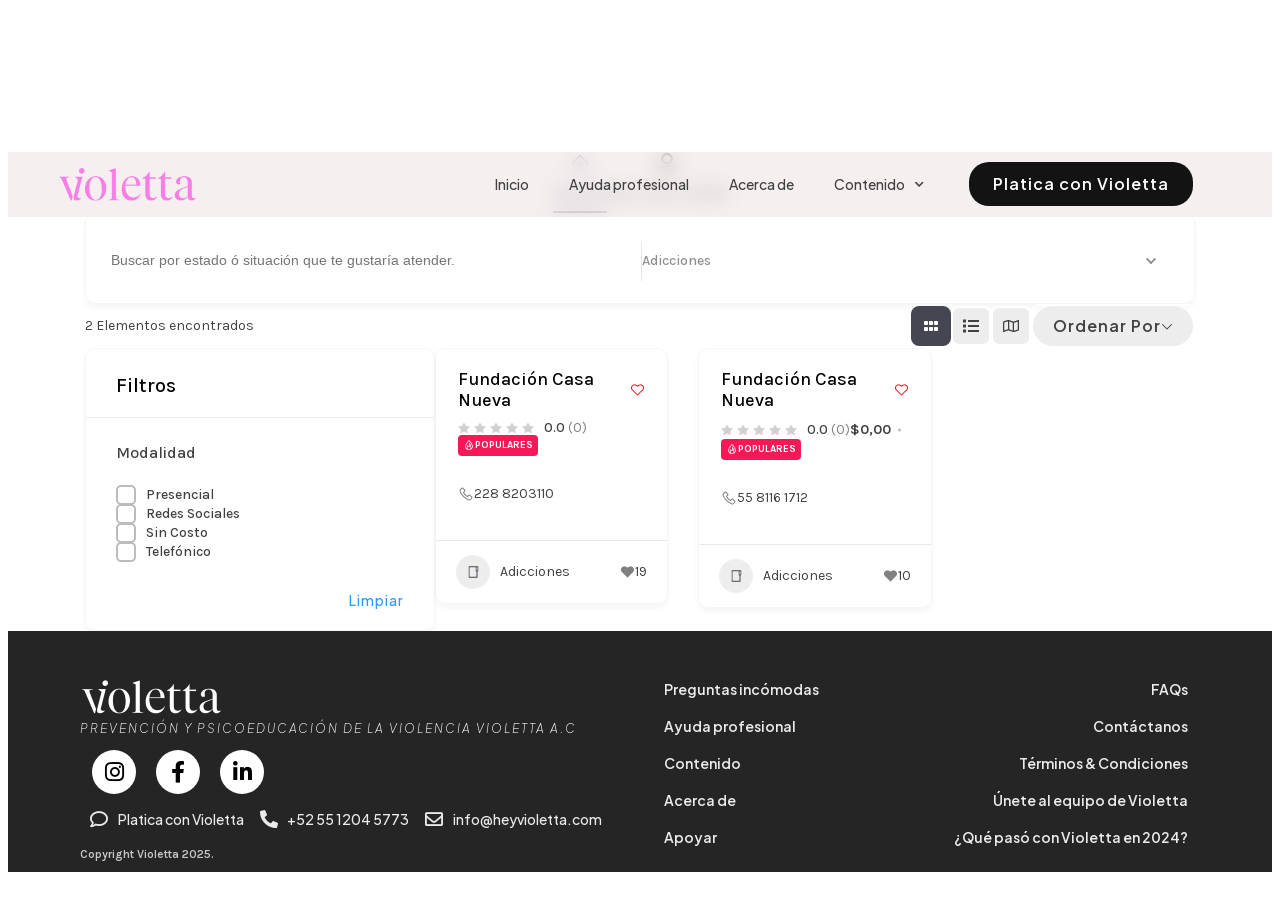

--- FILE ---
content_type: text/html; charset=UTF-8
request_url: https://holasoyvioletta.com/categoria-unica-6/adicciones/?directory_type=general
body_size: 41713
content:
<!doctype html>
<html lang="es" dir="ltr">
<head>
	<meta charset="UTF-8">
<script>
var gform;gform||(document.addEventListener("gform_main_scripts_loaded",function(){gform.scriptsLoaded=!0}),document.addEventListener("gform/theme/scripts_loaded",function(){gform.themeScriptsLoaded=!0}),window.addEventListener("DOMContentLoaded",function(){gform.domLoaded=!0}),gform={domLoaded:!1,scriptsLoaded:!1,themeScriptsLoaded:!1,isFormEditor:()=>"function"==typeof InitializeEditor,callIfLoaded:function(o){return!(!gform.domLoaded||!gform.scriptsLoaded||!gform.themeScriptsLoaded&&!gform.isFormEditor()||(gform.isFormEditor()&&console.warn("The use of gform.initializeOnLoaded() is deprecated in the form editor context and will be removed in Gravity Forms 3.1."),o(),0))},initializeOnLoaded:function(o){gform.callIfLoaded(o)||(document.addEventListener("gform_main_scripts_loaded",()=>{gform.scriptsLoaded=!0,gform.callIfLoaded(o)}),document.addEventListener("gform/theme/scripts_loaded",()=>{gform.themeScriptsLoaded=!0,gform.callIfLoaded(o)}),window.addEventListener("DOMContentLoaded",()=>{gform.domLoaded=!0,gform.callIfLoaded(o)}))},hooks:{action:{},filter:{}},addAction:function(o,r,e,t){gform.addHook("action",o,r,e,t)},addFilter:function(o,r,e,t){gform.addHook("filter",o,r,e,t)},doAction:function(o){gform.doHook("action",o,arguments)},applyFilters:function(o){return gform.doHook("filter",o,arguments)},removeAction:function(o,r){gform.removeHook("action",o,r)},removeFilter:function(o,r,e){gform.removeHook("filter",o,r,e)},addHook:function(o,r,e,t,n){null==gform.hooks[o][r]&&(gform.hooks[o][r]=[]);var d=gform.hooks[o][r];null==n&&(n=r+"_"+d.length),gform.hooks[o][r].push({tag:n,callable:e,priority:t=null==t?10:t})},doHook:function(r,o,e){var t;if(e=Array.prototype.slice.call(e,1),null!=gform.hooks[r][o]&&((o=gform.hooks[r][o]).sort(function(o,r){return o.priority-r.priority}),o.forEach(function(o){"function"!=typeof(t=o.callable)&&(t=window[t]),"action"==r?t.apply(null,e):e[0]=t.apply(null,e)})),"filter"==r)return e[0]},removeHook:function(o,r,t,n){var e;null!=gform.hooks[o][r]&&(e=(e=gform.hooks[o][r]).filter(function(o,r,e){return!!(null!=n&&n!=o.tag||null!=t&&t!=o.priority)}),gform.hooks[o][r]=e)}});
</script>

	<meta name="viewport" content="width=device-width, initial-scale=1">
	<link rel="profile" href="https://gmpg.org/xfn/11">
	<meta name='robots' content='index, follow, max-image-preview:large, max-snippet:-1, max-video-preview:-1' />
	<style>img:is([sizes="auto" i], [sizes^="auto," i]) { contain-intrinsic-size: 3000px 1500px }</style>
	
	<!-- This site is optimized with the Yoast SEO plugin v26.7 - https://yoast.com/wordpress/plugins/seo/ -->
	<title>Adicciones archivos  - Violetta</title>
	<link rel="canonical" href="https://holasoyvioletta.com/categoria-unica-6/adicciones/" />
	<meta property="og:locale" content="es_ES" />
	<meta property="og:type" content="article" />
	<meta property="og:title" content="Adicciones archivos  - Violetta" />
	<meta property="og:url" content="https://holasoyvioletta.com/categoria-unica-6/adicciones/" />
	<meta property="og:site_name" content="Violetta" />
	<meta property="article:publisher" content="https://www.facebook.com/share/16F2VxDzXJ/?mibextid=wwXIfr" />
	<meta name="twitter:card" content="summary_large_image" />
	<script type="application/ld+json" class="yoast-schema-graph">{"@context":"https://schema.org","@graph":[{"@type":"WebPage","@id":"https://holasoyvioletta.com/categoria-unica-6/","url":"https://holasoyvioletta.com/categoria-unica-6/","name":"Categoría única - Violetta","isPartOf":{"@id":"https://holasoyvioletta.com/#website"},"datePublished":"2023-12-06T22:48:26+00:00","breadcrumb":{"@id":"https://holasoyvioletta.com/categoria-unica-6/#breadcrumb"},"inLanguage":"es","potentialAction":[{"@type":"ReadAction","target":["https://holasoyvioletta.com/categoria-unica-6/"]}]},{"@type":"BreadcrumbList","@id":"https://holasoyvioletta.com/categoria-unica-6/#breadcrumb","itemListElement":[{"@type":"ListItem","position":1,"name":"Home","item":"https://holasoyvioletta.com/"},{"@type":"ListItem","position":2,"name":"Adicciones"}]},{"@type":"WebSite","@id":"https://holasoyvioletta.com/#website","url":"https://holasoyvioletta.com/","name":"Violetta","description":"Tu confidente digital para crear relaciones sanas","publisher":{"@id":"https://holasoyvioletta.com/#organization"},"potentialAction":[{"@type":"SearchAction","target":{"@type":"EntryPoint","urlTemplate":"https://holasoyvioletta.com/?s={search_term_string}"},"query-input":{"@type":"PropertyValueSpecification","valueRequired":true,"valueName":"search_term_string"}}],"inLanguage":"es"},{"@type":"Organization","@id":"https://holasoyvioletta.com/#organization","name":"Violetta","url":"https://holasoyvioletta.com/","logo":{"@type":"ImageObject","inLanguage":"es","@id":"https://holasoyvioletta.com/#/schema/logo/image/","url":"https://holasoyvioletta.com/wp-content/uploads/2022/11/cropped-Group-61.png","contentUrl":"https://holasoyvioletta.com/wp-content/uploads/2022/11/cropped-Group-61.png","width":216,"height":52,"caption":"Violetta"},"image":{"@id":"https://holasoyvioletta.com/#/schema/logo/image/"},"sameAs":["https://www.facebook.com/share/16F2VxDzXJ/?mibextid=wwXIfr"]}]}</script>
	<!-- / Yoast SEO plugin. -->


<link rel='dns-prefetch' href='//www.googletagmanager.com' />
<link rel="alternate" type="application/rss+xml" title="Violetta &raquo; Feed" href="https://holasoyvioletta.com/feed/" />
<link rel="alternate" type="application/rss+xml" title="Violetta &raquo; Feed de los comentarios" href="https://holasoyvioletta.com/comments/feed/" />
<script>
window._wpemojiSettings = {"baseUrl":"https:\/\/s.w.org\/images\/core\/emoji\/16.0.1\/72x72\/","ext":".png","svgUrl":"https:\/\/s.w.org\/images\/core\/emoji\/16.0.1\/svg\/","svgExt":".svg","source":{"concatemoji":"https:\/\/holasoyvioletta.com\/wp-includes\/js\/wp-emoji-release.min.js?ver=6.8.3"}};
/*! This file is auto-generated */
!function(s,n){var o,i,e;function c(e){try{var t={supportTests:e,timestamp:(new Date).valueOf()};sessionStorage.setItem(o,JSON.stringify(t))}catch(e){}}function p(e,t,n){e.clearRect(0,0,e.canvas.width,e.canvas.height),e.fillText(t,0,0);var t=new Uint32Array(e.getImageData(0,0,e.canvas.width,e.canvas.height).data),a=(e.clearRect(0,0,e.canvas.width,e.canvas.height),e.fillText(n,0,0),new Uint32Array(e.getImageData(0,0,e.canvas.width,e.canvas.height).data));return t.every(function(e,t){return e===a[t]})}function u(e,t){e.clearRect(0,0,e.canvas.width,e.canvas.height),e.fillText(t,0,0);for(var n=e.getImageData(16,16,1,1),a=0;a<n.data.length;a++)if(0!==n.data[a])return!1;return!0}function f(e,t,n,a){switch(t){case"flag":return n(e,"\ud83c\udff3\ufe0f\u200d\u26a7\ufe0f","\ud83c\udff3\ufe0f\u200b\u26a7\ufe0f")?!1:!n(e,"\ud83c\udde8\ud83c\uddf6","\ud83c\udde8\u200b\ud83c\uddf6")&&!n(e,"\ud83c\udff4\udb40\udc67\udb40\udc62\udb40\udc65\udb40\udc6e\udb40\udc67\udb40\udc7f","\ud83c\udff4\u200b\udb40\udc67\u200b\udb40\udc62\u200b\udb40\udc65\u200b\udb40\udc6e\u200b\udb40\udc67\u200b\udb40\udc7f");case"emoji":return!a(e,"\ud83e\udedf")}return!1}function g(e,t,n,a){var r="undefined"!=typeof WorkerGlobalScope&&self instanceof WorkerGlobalScope?new OffscreenCanvas(300,150):s.createElement("canvas"),o=r.getContext("2d",{willReadFrequently:!0}),i=(o.textBaseline="top",o.font="600 32px Arial",{});return e.forEach(function(e){i[e]=t(o,e,n,a)}),i}function t(e){var t=s.createElement("script");t.src=e,t.defer=!0,s.head.appendChild(t)}"undefined"!=typeof Promise&&(o="wpEmojiSettingsSupports",i=["flag","emoji"],n.supports={everything:!0,everythingExceptFlag:!0},e=new Promise(function(e){s.addEventListener("DOMContentLoaded",e,{once:!0})}),new Promise(function(t){var n=function(){try{var e=JSON.parse(sessionStorage.getItem(o));if("object"==typeof e&&"number"==typeof e.timestamp&&(new Date).valueOf()<e.timestamp+604800&&"object"==typeof e.supportTests)return e.supportTests}catch(e){}return null}();if(!n){if("undefined"!=typeof Worker&&"undefined"!=typeof OffscreenCanvas&&"undefined"!=typeof URL&&URL.createObjectURL&&"undefined"!=typeof Blob)try{var e="postMessage("+g.toString()+"("+[JSON.stringify(i),f.toString(),p.toString(),u.toString()].join(",")+"));",a=new Blob([e],{type:"text/javascript"}),r=new Worker(URL.createObjectURL(a),{name:"wpTestEmojiSupports"});return void(r.onmessage=function(e){c(n=e.data),r.terminate(),t(n)})}catch(e){}c(n=g(i,f,p,u))}t(n)}).then(function(e){for(var t in e)n.supports[t]=e[t],n.supports.everything=n.supports.everything&&n.supports[t],"flag"!==t&&(n.supports.everythingExceptFlag=n.supports.everythingExceptFlag&&n.supports[t]);n.supports.everythingExceptFlag=n.supports.everythingExceptFlag&&!n.supports.flag,n.DOMReady=!1,n.readyCallback=function(){n.DOMReady=!0}}).then(function(){return e}).then(function(){var e;n.supports.everything||(n.readyCallback(),(e=n.source||{}).concatemoji?t(e.concatemoji):e.wpemoji&&e.twemoji&&(t(e.twemoji),t(e.wpemoji)))}))}((window,document),window._wpemojiSettings);
</script>
<style id='wp-emoji-styles-inline-css'>

	img.wp-smiley, img.emoji {
		display: inline !important;
		border: none !important;
		box-shadow: none !important;
		height: 1em !important;
		width: 1em !important;
		margin: 0 0.07em !important;
		vertical-align: -0.1em !important;
		background: none !important;
		padding: 0 !important;
	}
</style>
<link rel='stylesheet' id='wp-block-library-css' href='https://holasoyvioletta.com/wp-includes/css/dist/block-library/style.min.css?ver=6.8.3' media='all' />
<link rel='stylesheet' id='directorist-account-button-style-css' href='https://holasoyvioletta.com/wp-content/plugins/directorist/blocks/build/account-button/style-index.css?ver=1.0.0' media='all' />
<style id='directorist-search-modal-style-inline-css'>
.dspb-container,.dspb-container-fluid{width:100%;padding-right:var(--bs-gutter-x, 0.75rem);padding-left:var(--bs-gutter-x, 0.75rem);margin-right:auto;margin-left:auto}@media(min-width: 576px){.dspb-container,.dspb-container-sm{max-width:540px}}@media(min-width: 768px){.dspb-container,.dspb-container-md,.dspb-container-sm{max-width:720px}}@media(min-width: 992px){.dspb-container,.dspb-container-lg,.dspb-container-md,.dspb-container-sm{max-width:960px}}@media(min-width: 1200px){.dspb-container,.dspb-container-lg,.dspb-container-md,.dspb-container-sm,.dspb-container-xl{max-width:1140px}}@media(min-width: 1400px){.dspb-container,.dspb-container-lg,.dspb-container-md,.dspb-container-sm,.dspb-container-xl,.dspb-container-xxl{max-width:1320px}}.dspb-row{--bs-gutter-x: 1.5rem;--bs-gutter-y: 0;display:-webkit-box;display:-webkit-flex;display:-ms-flexbox;display:flex;-webkit-flex-wrap:wrap;-ms-flex-wrap:wrap;flex-wrap:wrap;margin-top:calc(var(--bs-gutter-y)*-1);margin-right:calc(var(--bs-gutter-x)*-0.5);margin-left:calc(var(--bs-gutter-x)*-0.5)}.dspb-row>*{width:100%}.directorist-search-popup-block{display:-webkit-inline-box;display:-webkit-inline-flex;display:-ms-inline-flexbox;display:inline-flex;-webkit-box-align:center;-webkit-align-items:center;-ms-flex-align:center;align-items:center}.directorist-search-popup-block__popup:not(.responsive-true){position:fixed;top:0;left:0;width:100%;height:auto;-webkit-transition:all .3s ease-in-out;transition:all .3s ease-in-out;-webkit-transform:translate(0, -50%) scaleY(0);transform:translate(0, -50%) scaleY(0);opacity:0;visibility:hidden;z-index:1031;background-color:var(--directorist-color-white);-webkit-box-shadow:0 5px 10px rgba(143,142,159,.1);box-shadow:0 5px 10px rgba(143,142,159,.1)}.directorist-search-popup-block__popup:not(.responsive-true).show{-webkit-transform:translate(0, 0) scaleY(1);transform:translate(0, 0) scaleY(1);opacity:1;visibility:visible}@media only screen and (max-width: 575px){.directorist-search-popup-block__popup.responsive-true .directorist-search-form-action__modal{display:none}}.directorist-search-popup-block__form{max-height:400px;overflow-y:auto;overflow-x:hidden;display:-webkit-box;display:-webkit-flex;display:-ms-flexbox;display:flex;padding:30px;margin-bottom:30px;scrollbar-width:thin;scrollbar-color:var(--directorist-color-border) var(--directorist-color-white)}@media only screen and (max-width: 767px){.directorist-search-popup-block__form{padding:30px 0 0}}@media only screen and (max-width: 575px){.directorist-search-popup-block__form{padding:30px 30px 0 6px}}.directorist-search-popup-block__form::-webkit-scrollbar{width:11px}.directorist-search-popup-block__form::-webkit-scrollbar-track{background:var(--directorist-color-white)}.directorist-search-popup-block__form::-webkit-scrollbar-thumb{background-color:var(--directorist-color-border);border-radius:6px;border:3px solid var(--directorist-color-white)}.directorist-search-popup-block__form-close{position:fixed;top:35px;right:50px;border:none;opacity:1;cursor:pointer;-webkit-transition:.3s ease-in-out;transition:.3s ease-in-out;z-index:99999;line-height:.8;display:-webkit-box;display:-webkit-flex;display:-ms-flexbox;display:flex;-webkit-box-align:center;-webkit-align-items:center;-ms-flex-align:center;align-items:center;-webkit-box-pack:center;-webkit-justify-content:center;-ms-flex-pack:center;justify-content:center;width:30px;height:30px;border-radius:50%;background-color:rgba(var(--directorist-color-danger-rgb), 0.15);-webkit-transition:.2s ease-in-out;transition:.2s ease-in-out}.directorist-search-popup-block__form-close .directorist-icon-mask:after{background-color:var(--directorist-color-danger)}@media only screen and (max-width: 767px){.directorist-search-popup-block__form-close{top:50px;right:15px}}@media only screen and (max-width: 575px){.directorist-search-popup-block__form-close{display:none}}.directorist-search-popup-block__overlay{position:fixed;top:0;left:0;width:100%;height:0;background-color:rgba(var(--directorist-color-dark-rgb), 0.2);-webkit-transition:.3s;transition:.3s;opacity:0;z-index:-1}.directorist-search-popup-block__overlay.show{height:100%;opacity:1;visibility:visible;z-index:1030;overflow-y:hidden}.directorist-search-popup-block-hidden{overflow:hidden}.directorist-search-popup-block__button{cursor:pointer;display:-webkit-inline-box;display:-webkit-inline-flex;display:-ms-inline-flexbox;display:inline-flex;-webkit-box-align:center;-webkit-align-items:center;-ms-flex-align:center;align-items:center;gap:6px}@media only screen and (max-width: 600px){.directorist-search-popup-block__button{width:40px;height:40px;-webkit-box-pack:center;-webkit-justify-content:center;-ms-flex-pack:center;justify-content:center;border:1px solid var(--directorist-color-border);border-radius:50%}.directorist-search-popup-block__button:hover .directorist-icon-mask:after{background-color:currentColor}}.directorist-search-popup-block__button .directorist-icon-mask:after{background-color:var(--directorist-color-gray)}.directorist-search-popup-block .directorist-search-contents{padding:65px 0 10px;width:100%}@media only screen and (max-width: 575px){.directorist-search-popup-block .directorist-search-contents{padding:0}}@media only screen and (min-width: 783.99px){.admin-bar .dspb-search__popup{top:32px}}@media only screen and (max-width: 782.99px){.admin-bar .dspb-search__popup{top:46px}}.wp-block-button__link{cursor:pointer;display:inline-block;text-align:center;word-break:break-word;-webkit-box-sizing:border-box;box-sizing:border-box}.wp-block-button__link.aligncenter{text-align:center}.wp-block-button__link.alignright{text-align:right}:where(.wp-block-button__link){-webkit-box-shadow:none;box-shadow:none;text-decoration:none;border-radius:9999px;padding:calc(.667em + 2px) calc(1.333em + 2px)}.wp-block-directorist-account-block-directorist-account-block[style*=text-decoration] .wp-block-button__link{text-decoration:inherit}.wp-block-directorist-account-block-directorist-account-block.has-custom-width{max-width:none}.wp-block-directorist-account-block-directorist-account-block.has-custom-width .wp-block-button__link{width:100%}.wp-block-directorist-account-block-directorist-account-block.has-custom-font-size .wp-block-button__link{font-size:inherit}.wp-block-directorist-account-block-directorist-account-block.wp-block-button__width-25{width:calc(25% - var(--wp--style--block-gap, 0.5em)*.75)}.wp-block-directorist-account-block-directorist-account-block.wp-block-button__width-50{width:calc(50% - var(--wp--style--block-gap, 0.5em)*.5)}.wp-block-directorist-account-block-directorist-account-block.wp-block-button__width-75{width:calc(75% - var(--wp--style--block-gap, 0.5em)*.25)}.wp-block-directorist-account-block-directorist-account-block.wp-block-button__width-100{width:100%;-webkit-flex-basis:100%;-ms-flex-preferred-size:100%;flex-basis:100%}.wp-block-directorist-account-block-directorist-account-block.is-style-squared,.wp-block-directorist-account-block-directorist-account-block__link.wp-block-directorist-account-block-directorist-account-block.is-style-squared{border-radius:0}.wp-block-directorist-account-block-directorist-account-block.no-border-radius,.wp-block-button__link.no-border-radius{border-radius:0 !important}:root :where(.wp-block-directorist-account-block-directorist-account-block.is-style-outline>.wp-block-button__link),:root :where(.wp-block-directorist-account-block-directorist-account-block .wp-block-button__link.is-style-outline){border:2px solid currentColor;padding:.667em 1.333em}:root :where(.wp-block-directorist-account-block-directorist-account-block.is-style-outline>.wp-block-button__link:not(.has-text-color)),:root :where(.wp-block-directorist-account-block-directorist-account-block .wp-block-button__link.is-style-outline:not(.has-text-color)){color:currentColor}:root :where(.wp-block-directorist-account-block-directorist-account-block.is-style-outline>.wp-block-button__link:not(.has-background)),:root :where(.wp-block-directorist-account-block-directorist-account-block .wp-block-button__link.is-style-outline:not(.has-background)){background-color:rgba(0,0,0,0);background-image:none}

</style>
<link rel='stylesheet' id='directorist-openstreet-map-leaflet-css' href='https://holasoyvioletta.com/wp-content/plugins/directorist/assets/vendor-css/openstreet-map/leaflet.css?ver=1768444765' media='all' />
<link rel='stylesheet' id='directorist-openstreet-map-openstreet-css' href='https://holasoyvioletta.com/wp-content/plugins/directorist/assets/vendor-css/openstreet-map/openstreet.css?ver=1768444765' media='all' />
<link rel='stylesheet' id='directorist-select2-style-css' href='https://holasoyvioletta.com/wp-content/plugins/directorist/assets/vendor-css/select2.css?ver=1768444765' media='all' />
<link rel='stylesheet' id='directorist-ez-media-uploader-style-css' href='https://holasoyvioletta.com/wp-content/plugins/directorist/assets/vendor-css/ez-media-uploader.css?ver=1768444765' media='all' />
<link rel='stylesheet' id='directorist-swiper-style-css' href='https://holasoyvioletta.com/wp-content/plugins/directorist/assets/vendor-css/swiper.css?ver=1768444765' media='all' />
<link rel='stylesheet' id='directorist-sweetalert-style-css' href='https://holasoyvioletta.com/wp-content/plugins/directorist/assets/vendor-css/sweetalert.css?ver=1768444765' media='all' />
<link rel='stylesheet' id='directorist-main-style-css' href='https://holasoyvioletta.com/wp-content/plugins/directorist/assets/css/public-main.css?ver=1768444765' media='all' />
<style id='directorist-main-style-inline-css'>
:root{--directorist-color-primary:#444752;--directorist-color-primary-rgb:68,71,82;--directorist-color-secondary:#F2F3F5;--directorist-color-secondary-rgb:242,243,245;--directorist-color-dark:#000;--directorist-color-dark-rgb:0,0,0;--directorist-color-success:#28A800;--directorist-color-success-rgb:40,168,0;--directorist-color-info:#2c99ff;--directorist-color-info-rgb:44,153,255;--directorist-color-warning:#f28100;--directorist-color-warning-rgb:242,129,0;--directorist-color-danger:#f80718;--directorist-color-danger-rgb:248,7,24;--directorist-color-white:#fff;--directorist-color-white-rgb:255,255,255;--directorist-color-body:#404040;--directorist-color-gray:#bcbcbc;--directorist-color-gray-rgb:188,188,188;--directorist-color-gray-hover:#BCBCBC;--directorist-color-light:#ededed;--directorist-color-light-hover:#fff;--directorist-color-light-gray:#808080;--directorist-color-light-gray-rgb:237,237,237;--directorist-color-deep-gray:#808080;--directorist-color-bg-gray:#f4f4f4;--directorist-color-bg-light-gray:#F4F5F6;--directorist-color-bg-light:#EDEDED;--directorist-color-placeholder:#6c757d;--directorist-color-overlay:rgba(var(--directorist-color-dark-rgb),.5);--directorist-color-overlay-normal:rgba(var(--directorist-color-dark-rgb),.2);--directorist-color-border:#e9e9e9;--directorist-color-border-light:#f5f5f5;--directorist-color-border-gray:#d9d9d9;--directorist-box-shadow:0 4px 6px rgba(0,0,0,.04);--directorist-box-shadow-sm:0 2px 5px rgba(0,0,0,.05);--directorist-color-open-badge:#32cc6f;--directorist-color-closed-badge:#e23636;--directorist-color-featured-badge:#fa8b0c;--directorist-color-popular-badge:#f51957;--directorist-color-new-badge:#122069;--directorist-color-marker-shape:#444752;--directorist-color-marker-icon:#fff;--directorist-color-marker-shape-rgb:68,71,82;--directorist-fw-regular:400;--directorist-fw-medium:500;--directorist-fw-semiBold:600;--directorist-fw-bold:700;--directorist-border-radius-xs:8px;--directorist-border-radius-sm:10px;--directorist-border-radius-md:12px;--directorist-border-radius-lg:16px;--directorist-color-btn:var(--directorist-color-primary);--directorist-color-btn-hover:rgba(var(--directorist-color-primary-rgb),.80);--directorist-color-btn-border:var(--directorist-color-primary);--directorist-color-btn-primary:#fff;--directorist-color-btn-primary-rgb:68,71,82;--directorist-color-btn-primary-bg:#444752;--directorist-color-btn-primary-border:#444752;--directorist-color-btn-secondary:#404040;--directorist-color-btn-secondary-rgb:242,243,245;--directorist-color-btn-secondary-bg:#f2f3f5;--directorist-color-btn-secondary-border:#f2f3f5;--directorist-color-star:var(--directorist-color-warning);--gallery-crop-width:740px;--gallery-crop-height:580px}.pricing .price_action .price_action--btn,#directorist.atbd_wrapper .btn-primary,.default-ad-search .submit_btn .btn-default,.atbd_content_active #directorist.atbd_wrapper.dashboard_area .user_pro_img_area .user_img .choose_btn #upload_pro_pic,#directorist.atbd_wrapper .at-modal .at-modal-close,.atbdp_login_form_shortcode #loginform p input[type=submit],.atbd_manage_fees_wrapper .table tr .action p .btn-block,#directorist.atbd_wrapper #atbdp-checkout-form #atbdp_checkout_submit_btn,#directorist.atbd_wrapper .ezmu__btn,.default-ad-search .submit_btn .btn-primary,.directorist-content-active .widget.atbd_widget .directorist .btn,.directorist-btn.directorist-btn-dark,.atbd-add-payment-method form .atbd-save-card,#bhCopyTime,#bhAddNew,.directorist-content-active .widget.atbd_widget .atbd_author_info_widget .btn{color:var(--directorist-color-white)}.pricing .price_action .price_action--btn:hover,#directorist.atbd_wrapper .btn-primary:hover,.default-ad-search .submit_btn .btn-default:hover,.atbd_content_active #directorist.atbd_wrapper.dashboard_area .user_pro_img_area .user_img .choose_btn #upload_pro_pic:hover,#directorist.atbd_wrapper .at-modal .at-modal-close:hover,.atbdp_login_form_shortcode #loginform p input[type=submit]:hover,.atbd_manage_fees_wrapper .table tr .action p .btn-block:hover,#directorist.atbd_wrapper #atbdp-checkout-form #atbdp_checkout_submit_btn:hover,#directorist.atbd_wrapper .ezmu__btn:hover,.default-ad-search .submit_btn .btn-primary:hover,.directorist-content-active .widget.atbd_widget .directorist .btn:hover,.directorist-btn.directorist-btn-dark:hover,.atbd-add-payment-method form .atbd-save-card:hover,#bhCopyTime:hover,#bhAddNew:hover,.bdb-select-hours .bdb-remove:hover,.directorist-content-active .widget.atbd_widget .atbd_author_info_widget .btn:hover{color:var(--directorist-color-white)}.pricing .price_action .price_action--btn,#directorist.atbd_wrapper .btn-primary,.default-ad-search .submit_btn .btn-default,.atbd_content_active #directorist.atbd_wrapper.dashboard_area .user_pro_img_area .user_img .choose_btn #upload_pro_pic,#directorist.atbd_wrapper .at-modal .at-modal-close,.atbdp_login_form_shortcode #loginform p input[type=submit],.atbd_manage_fees_wrapper .table tr .action p .btn-block,#directorist.atbd_wrapper .ezmu__btn,.default-ad-search .submit_btn .btn-primary .directorist-content-active .widget.atbd_widget .directorist .btn,.directorist-btn.directorist-btn-dark,.atbd-add-payment-method form .atbd-save-card,#bhCopyTime,#bhAddNew,.bdb-select-hours .bdb-remove,.directorist-content-active .widget.atbd_widget .atbd_author_info_widget .btn{background:var(--directorist-color-btn-primary-bg)}.pricing .price_action .price_action--btn:hover,#directorist.atbd_wrapper .btn-primary:hover,#directorist.atbd_wrapper .at-modal .at-modal-close:hover,.default-ad-search .submit_btn .btn-default:hover,.atbd_content_active #directorist.atbd_wrapper.dashboard_area .user_pro_img_area .user_img .choose_btn #upload_pro_pic:hover,.atbdp_login_form_shortcode #loginform p input[type=submit]:hover,#directorist.atbd_wrapper .ezmu__btn:hover,.default-ad-search .submit_btn .btn-primary:hover,.directorist-content-active .widget.atbd_widget .directorist .btn:hover,.directorist-btn.directorist-btn-dark:hover,.atbd-add-payment-method form .atbd-save-card:hover,#bhCopyTime:hover,#bhAddNew:hover,.bdb-select-hours .bdb-remove:hover,.directorist-content-active .widget.atbd_widget .atbd_author_info_widget .btn:hover{background:var(--directorist-color-btn-hover)}#directorist.atbd_wrapper .btn-primary,.default-ad-search .submit_btn .btn-default,.atbdp_login_form_shortcode #loginform p input[type=submit],.default-ad-search .submit_btn .btn-primary,.directorist-content-active .widget.atbd_widget .directorist .btn,.atbd-add-payment-method form .atbd-save-card,.directorist-content-active .widget.atbd_widget .atbd_author_info_widget .btn{border-color:var(--directorist-color-btn-border)}#directorist.atbd_wrapper .btn-primary:hover,.default-ad-search .submit_btn .btn-default:hover,.atbdp_login_form_shortcode #loginform p input[type=submit]:hover,.default-ad-search .submit_btn .btn-primary:hover,.directorist-content-active .widget.atbd_widget .directorist .btn:hover,.atbd-add-payment-method form .atbd-save-card:hover,.directorist-content-active .widget.atbd_widget .atbd_author_info_widget .btn:hover{border-color:var(--directorist-color-primary)}.ads-advanced .price-frequency .pf-btn input:checked+span,.atbdpr-range .ui-slider-horizontal .ui-slider-range,.custom-control .custom-control-input:checked~.check--select,#directorist.atbd_wrapper .pagination .nav-links .current,.atbd_director_social_wrap a,.widget.atbd_widget[id^=bd] .atbd_author_info_widget .directorist-author-social li a,.widget.atbd_widget[id^=dcl] .atbd_author_info_widget .directorist-author-social li a,.atbd_content_active #directorist.atbd_wrapper .widget.atbd_widget .atbdp.atbdp-widget-tags ul li a:hover{background:var(--directorist-color-primary)!important}.ads-advanced .price-frequency .pf-btn input:checked+span,.directorist-content-active .directorist-type-nav__list .directorist-type-nav__list__current .directorist-type-nav__link,.atbdpr-range .ui-slider-horizontal .ui-slider-handle,.custom-control .custom-control-input:checked~.check--select,.custom-control .custom-control-input:checked~.radio--select,#atpp-plan-change-modal .atm-contents-inner .dcl_pricing_plan input:checked+label:before,#dwpp-plan-renew-modal .atm-contents-inner .dcl_pricing_plan input:checked+label:before{border-color:var(--directorist-color-primary)}.atbd_map_shape{background:var(--directorist-color-marker-shape)!important}.map-icon-label i,.atbd_map_shape>span{color:var(--directorist-color-marker-icon)!important}
:root{--directorist-color-primary:#444752;--directorist-color-primary-rgb:68,71,82;--directorist-color-secondary:#F2F3F5;--directorist-color-secondary-rgb:242,243,245;--directorist-color-dark:#000;--directorist-color-dark-rgb:0,0,0;--directorist-color-success:#28A800;--directorist-color-success-rgb:40,168,0;--directorist-color-info:#2c99ff;--directorist-color-info-rgb:44,153,255;--directorist-color-warning:#f28100;--directorist-color-warning-rgb:242,129,0;--directorist-color-danger:#f80718;--directorist-color-danger-rgb:248,7,24;--directorist-color-white:#fff;--directorist-color-white-rgb:255,255,255;--directorist-color-body:#404040;--directorist-color-gray:#bcbcbc;--directorist-color-gray-rgb:188,188,188;--directorist-color-gray-hover:#BCBCBC;--directorist-color-light:#ededed;--directorist-color-light-hover:#fff;--directorist-color-light-gray:#808080;--directorist-color-light-gray-rgb:237,237,237;--directorist-color-deep-gray:#808080;--directorist-color-bg-gray:#f4f4f4;--directorist-color-bg-light-gray:#F4F5F6;--directorist-color-bg-light:#EDEDED;--directorist-color-placeholder:#6c757d;--directorist-color-overlay:rgba(var(--directorist-color-dark-rgb),.5);--directorist-color-overlay-normal:rgba(var(--directorist-color-dark-rgb),.2);--directorist-color-border:#e9e9e9;--directorist-color-border-light:#f5f5f5;--directorist-color-border-gray:#d9d9d9;--directorist-box-shadow:0 4px 6px rgba(0,0,0,.04);--directorist-box-shadow-sm:0 2px 5px rgba(0,0,0,.05);--directorist-color-open-badge:#32cc6f;--directorist-color-closed-badge:#e23636;--directorist-color-featured-badge:#fa8b0c;--directorist-color-popular-badge:#f51957;--directorist-color-new-badge:#122069;--directorist-color-marker-shape:#444752;--directorist-color-marker-icon:#fff;--directorist-color-marker-shape-rgb:68,71,82;--directorist-fw-regular:400;--directorist-fw-medium:500;--directorist-fw-semiBold:600;--directorist-fw-bold:700;--directorist-border-radius-xs:8px;--directorist-border-radius-sm:10px;--directorist-border-radius-md:12px;--directorist-border-radius-lg:16px;--directorist-color-btn:var(--directorist-color-primary);--directorist-color-btn-hover:rgba(var(--directorist-color-primary-rgb),.80);--directorist-color-btn-border:var(--directorist-color-primary);--directorist-color-btn-primary:#fff;--directorist-color-btn-primary-rgb:68,71,82;--directorist-color-btn-primary-bg:#444752;--directorist-color-btn-primary-border:#444752;--directorist-color-btn-secondary:#404040;--directorist-color-btn-secondary-rgb:242,243,245;--directorist-color-btn-secondary-bg:#f2f3f5;--directorist-color-btn-secondary-border:#f2f3f5;--directorist-color-star:var(--directorist-color-warning);--gallery-crop-width:740px;--gallery-crop-height:580px}.pricing .price_action .price_action--btn,#directorist.atbd_wrapper .btn-primary,.default-ad-search .submit_btn .btn-default,.atbd_content_active #directorist.atbd_wrapper.dashboard_area .user_pro_img_area .user_img .choose_btn #upload_pro_pic,#directorist.atbd_wrapper .at-modal .at-modal-close,.atbdp_login_form_shortcode #loginform p input[type=submit],.atbd_manage_fees_wrapper .table tr .action p .btn-block,#directorist.atbd_wrapper #atbdp-checkout-form #atbdp_checkout_submit_btn,#directorist.atbd_wrapper .ezmu__btn,.default-ad-search .submit_btn .btn-primary,.directorist-content-active .widget.atbd_widget .directorist .btn,.directorist-btn.directorist-btn-dark,.atbd-add-payment-method form .atbd-save-card,#bhCopyTime,#bhAddNew,.directorist-content-active .widget.atbd_widget .atbd_author_info_widget .btn{color:var(--directorist-color-white)}.pricing .price_action .price_action--btn:hover,#directorist.atbd_wrapper .btn-primary:hover,.default-ad-search .submit_btn .btn-default:hover,.atbd_content_active #directorist.atbd_wrapper.dashboard_area .user_pro_img_area .user_img .choose_btn #upload_pro_pic:hover,#directorist.atbd_wrapper .at-modal .at-modal-close:hover,.atbdp_login_form_shortcode #loginform p input[type=submit]:hover,.atbd_manage_fees_wrapper .table tr .action p .btn-block:hover,#directorist.atbd_wrapper #atbdp-checkout-form #atbdp_checkout_submit_btn:hover,#directorist.atbd_wrapper .ezmu__btn:hover,.default-ad-search .submit_btn .btn-primary:hover,.directorist-content-active .widget.atbd_widget .directorist .btn:hover,.directorist-btn.directorist-btn-dark:hover,.atbd-add-payment-method form .atbd-save-card:hover,#bhCopyTime:hover,#bhAddNew:hover,.bdb-select-hours .bdb-remove:hover,.directorist-content-active .widget.atbd_widget .atbd_author_info_widget .btn:hover{color:var(--directorist-color-white)}.pricing .price_action .price_action--btn,#directorist.atbd_wrapper .btn-primary,.default-ad-search .submit_btn .btn-default,.atbd_content_active #directorist.atbd_wrapper.dashboard_area .user_pro_img_area .user_img .choose_btn #upload_pro_pic,#directorist.atbd_wrapper .at-modal .at-modal-close,.atbdp_login_form_shortcode #loginform p input[type=submit],.atbd_manage_fees_wrapper .table tr .action p .btn-block,#directorist.atbd_wrapper .ezmu__btn,.default-ad-search .submit_btn .btn-primary .directorist-content-active .widget.atbd_widget .directorist .btn,.directorist-btn.directorist-btn-dark,.atbd-add-payment-method form .atbd-save-card,#bhCopyTime,#bhAddNew,.bdb-select-hours .bdb-remove,.directorist-content-active .widget.atbd_widget .atbd_author_info_widget .btn{background:var(--directorist-color-btn-primary-bg)}.pricing .price_action .price_action--btn:hover,#directorist.atbd_wrapper .btn-primary:hover,#directorist.atbd_wrapper .at-modal .at-modal-close:hover,.default-ad-search .submit_btn .btn-default:hover,.atbd_content_active #directorist.atbd_wrapper.dashboard_area .user_pro_img_area .user_img .choose_btn #upload_pro_pic:hover,.atbdp_login_form_shortcode #loginform p input[type=submit]:hover,#directorist.atbd_wrapper .ezmu__btn:hover,.default-ad-search .submit_btn .btn-primary:hover,.directorist-content-active .widget.atbd_widget .directorist .btn:hover,.directorist-btn.directorist-btn-dark:hover,.atbd-add-payment-method form .atbd-save-card:hover,#bhCopyTime:hover,#bhAddNew:hover,.bdb-select-hours .bdb-remove:hover,.directorist-content-active .widget.atbd_widget .atbd_author_info_widget .btn:hover{background:var(--directorist-color-btn-hover)}#directorist.atbd_wrapper .btn-primary,.default-ad-search .submit_btn .btn-default,.atbdp_login_form_shortcode #loginform p input[type=submit],.default-ad-search .submit_btn .btn-primary,.directorist-content-active .widget.atbd_widget .directorist .btn,.atbd-add-payment-method form .atbd-save-card,.directorist-content-active .widget.atbd_widget .atbd_author_info_widget .btn{border-color:var(--directorist-color-btn-border)}#directorist.atbd_wrapper .btn-primary:hover,.default-ad-search .submit_btn .btn-default:hover,.atbdp_login_form_shortcode #loginform p input[type=submit]:hover,.default-ad-search .submit_btn .btn-primary:hover,.directorist-content-active .widget.atbd_widget .directorist .btn:hover,.atbd-add-payment-method form .atbd-save-card:hover,.directorist-content-active .widget.atbd_widget .atbd_author_info_widget .btn:hover{border-color:var(--directorist-color-primary)}.ads-advanced .price-frequency .pf-btn input:checked+span,.atbdpr-range .ui-slider-horizontal .ui-slider-range,.custom-control .custom-control-input:checked~.check--select,#directorist.atbd_wrapper .pagination .nav-links .current,.atbd_director_social_wrap a,.widget.atbd_widget[id^=bd] .atbd_author_info_widget .directorist-author-social li a,.widget.atbd_widget[id^=dcl] .atbd_author_info_widget .directorist-author-social li a,.atbd_content_active #directorist.atbd_wrapper .widget.atbd_widget .atbdp.atbdp-widget-tags ul li a:hover{background:var(--directorist-color-primary)!important}.ads-advanced .price-frequency .pf-btn input:checked+span,.directorist-content-active .directorist-type-nav__list .directorist-type-nav__list__current .directorist-type-nav__link,.atbdpr-range .ui-slider-horizontal .ui-slider-handle,.custom-control .custom-control-input:checked~.check--select,.custom-control .custom-control-input:checked~.radio--select,#atpp-plan-change-modal .atm-contents-inner .dcl_pricing_plan input:checked+label:before,#dwpp-plan-renew-modal .atm-contents-inner .dcl_pricing_plan input:checked+label:before{border-color:var(--directorist-color-primary)}.atbd_map_shape{background:var(--directorist-color-marker-shape)!important}.map-icon-label i,.atbd_map_shape>span{color:var(--directorist-color-marker-icon)!important}
:root{--directorist-color-primary:#444752;--directorist-color-primary-rgb:68,71,82;--directorist-color-secondary:#F2F3F5;--directorist-color-secondary-rgb:242,243,245;--directorist-color-dark:#000;--directorist-color-dark-rgb:0,0,0;--directorist-color-success:#28A800;--directorist-color-success-rgb:40,168,0;--directorist-color-info:#2c99ff;--directorist-color-info-rgb:44,153,255;--directorist-color-warning:#f28100;--directorist-color-warning-rgb:242,129,0;--directorist-color-danger:#f80718;--directorist-color-danger-rgb:248,7,24;--directorist-color-white:#fff;--directorist-color-white-rgb:255,255,255;--directorist-color-body:#404040;--directorist-color-gray:#bcbcbc;--directorist-color-gray-rgb:188,188,188;--directorist-color-gray-hover:#BCBCBC;--directorist-color-light:#ededed;--directorist-color-light-hover:#fff;--directorist-color-light-gray:#808080;--directorist-color-light-gray-rgb:237,237,237;--directorist-color-deep-gray:#808080;--directorist-color-bg-gray:#f4f4f4;--directorist-color-bg-light-gray:#F4F5F6;--directorist-color-bg-light:#EDEDED;--directorist-color-placeholder:#6c757d;--directorist-color-overlay:rgba(var(--directorist-color-dark-rgb),.5);--directorist-color-overlay-normal:rgba(var(--directorist-color-dark-rgb),.2);--directorist-color-border:#e9e9e9;--directorist-color-border-light:#f5f5f5;--directorist-color-border-gray:#d9d9d9;--directorist-box-shadow:0 4px 6px rgba(0,0,0,.04);--directorist-box-shadow-sm:0 2px 5px rgba(0,0,0,.05);--directorist-color-open-badge:#32cc6f;--directorist-color-closed-badge:#e23636;--directorist-color-featured-badge:#fa8b0c;--directorist-color-popular-badge:#f51957;--directorist-color-new-badge:#122069;--directorist-color-marker-shape:#444752;--directorist-color-marker-icon:#fff;--directorist-color-marker-shape-rgb:68,71,82;--directorist-fw-regular:400;--directorist-fw-medium:500;--directorist-fw-semiBold:600;--directorist-fw-bold:700;--directorist-border-radius-xs:8px;--directorist-border-radius-sm:10px;--directorist-border-radius-md:12px;--directorist-border-radius-lg:16px;--directorist-color-btn:var(--directorist-color-primary);--directorist-color-btn-hover:rgba(var(--directorist-color-primary-rgb),.80);--directorist-color-btn-border:var(--directorist-color-primary);--directorist-color-btn-primary:#fff;--directorist-color-btn-primary-rgb:68,71,82;--directorist-color-btn-primary-bg:#444752;--directorist-color-btn-primary-border:#444752;--directorist-color-btn-secondary:#404040;--directorist-color-btn-secondary-rgb:242,243,245;--directorist-color-btn-secondary-bg:#f2f3f5;--directorist-color-btn-secondary-border:#f2f3f5;--directorist-color-star:var(--directorist-color-warning);--gallery-crop-width:740px;--gallery-crop-height:580px}.pricing .price_action .price_action--btn,#directorist.atbd_wrapper .btn-primary,.default-ad-search .submit_btn .btn-default,.atbd_content_active #directorist.atbd_wrapper.dashboard_area .user_pro_img_area .user_img .choose_btn #upload_pro_pic,#directorist.atbd_wrapper .at-modal .at-modal-close,.atbdp_login_form_shortcode #loginform p input[type=submit],.atbd_manage_fees_wrapper .table tr .action p .btn-block,#directorist.atbd_wrapper #atbdp-checkout-form #atbdp_checkout_submit_btn,#directorist.atbd_wrapper .ezmu__btn,.default-ad-search .submit_btn .btn-primary,.directorist-content-active .widget.atbd_widget .directorist .btn,.directorist-btn.directorist-btn-dark,.atbd-add-payment-method form .atbd-save-card,#bhCopyTime,#bhAddNew,.directorist-content-active .widget.atbd_widget .atbd_author_info_widget .btn{color:var(--directorist-color-white)}.pricing .price_action .price_action--btn:hover,#directorist.atbd_wrapper .btn-primary:hover,.default-ad-search .submit_btn .btn-default:hover,.atbd_content_active #directorist.atbd_wrapper.dashboard_area .user_pro_img_area .user_img .choose_btn #upload_pro_pic:hover,#directorist.atbd_wrapper .at-modal .at-modal-close:hover,.atbdp_login_form_shortcode #loginform p input[type=submit]:hover,.atbd_manage_fees_wrapper .table tr .action p .btn-block:hover,#directorist.atbd_wrapper #atbdp-checkout-form #atbdp_checkout_submit_btn:hover,#directorist.atbd_wrapper .ezmu__btn:hover,.default-ad-search .submit_btn .btn-primary:hover,.directorist-content-active .widget.atbd_widget .directorist .btn:hover,.directorist-btn.directorist-btn-dark:hover,.atbd-add-payment-method form .atbd-save-card:hover,#bhCopyTime:hover,#bhAddNew:hover,.bdb-select-hours .bdb-remove:hover,.directorist-content-active .widget.atbd_widget .atbd_author_info_widget .btn:hover{color:var(--directorist-color-white)}.pricing .price_action .price_action--btn,#directorist.atbd_wrapper .btn-primary,.default-ad-search .submit_btn .btn-default,.atbd_content_active #directorist.atbd_wrapper.dashboard_area .user_pro_img_area .user_img .choose_btn #upload_pro_pic,#directorist.atbd_wrapper .at-modal .at-modal-close,.atbdp_login_form_shortcode #loginform p input[type=submit],.atbd_manage_fees_wrapper .table tr .action p .btn-block,#directorist.atbd_wrapper .ezmu__btn,.default-ad-search .submit_btn .btn-primary .directorist-content-active .widget.atbd_widget .directorist .btn,.directorist-btn.directorist-btn-dark,.atbd-add-payment-method form .atbd-save-card,#bhCopyTime,#bhAddNew,.bdb-select-hours .bdb-remove,.directorist-content-active .widget.atbd_widget .atbd_author_info_widget .btn{background:var(--directorist-color-btn-primary-bg)}.pricing .price_action .price_action--btn:hover,#directorist.atbd_wrapper .btn-primary:hover,#directorist.atbd_wrapper .at-modal .at-modal-close:hover,.default-ad-search .submit_btn .btn-default:hover,.atbd_content_active #directorist.atbd_wrapper.dashboard_area .user_pro_img_area .user_img .choose_btn #upload_pro_pic:hover,.atbdp_login_form_shortcode #loginform p input[type=submit]:hover,#directorist.atbd_wrapper .ezmu__btn:hover,.default-ad-search .submit_btn .btn-primary:hover,.directorist-content-active .widget.atbd_widget .directorist .btn:hover,.directorist-btn.directorist-btn-dark:hover,.atbd-add-payment-method form .atbd-save-card:hover,#bhCopyTime:hover,#bhAddNew:hover,.bdb-select-hours .bdb-remove:hover,.directorist-content-active .widget.atbd_widget .atbd_author_info_widget .btn:hover{background:var(--directorist-color-btn-hover)}#directorist.atbd_wrapper .btn-primary,.default-ad-search .submit_btn .btn-default,.atbdp_login_form_shortcode #loginform p input[type=submit],.default-ad-search .submit_btn .btn-primary,.directorist-content-active .widget.atbd_widget .directorist .btn,.atbd-add-payment-method form .atbd-save-card,.directorist-content-active .widget.atbd_widget .atbd_author_info_widget .btn{border-color:var(--directorist-color-btn-border)}#directorist.atbd_wrapper .btn-primary:hover,.default-ad-search .submit_btn .btn-default:hover,.atbdp_login_form_shortcode #loginform p input[type=submit]:hover,.default-ad-search .submit_btn .btn-primary:hover,.directorist-content-active .widget.atbd_widget .directorist .btn:hover,.atbd-add-payment-method form .atbd-save-card:hover,.directorist-content-active .widget.atbd_widget .atbd_author_info_widget .btn:hover{border-color:var(--directorist-color-primary)}.ads-advanced .price-frequency .pf-btn input:checked+span,.atbdpr-range .ui-slider-horizontal .ui-slider-range,.custom-control .custom-control-input:checked~.check--select,#directorist.atbd_wrapper .pagination .nav-links .current,.atbd_director_social_wrap a,.widget.atbd_widget[id^=bd] .atbd_author_info_widget .directorist-author-social li a,.widget.atbd_widget[id^=dcl] .atbd_author_info_widget .directorist-author-social li a,.atbd_content_active #directorist.atbd_wrapper .widget.atbd_widget .atbdp.atbdp-widget-tags ul li a:hover{background:var(--directorist-color-primary)!important}.ads-advanced .price-frequency .pf-btn input:checked+span,.directorist-content-active .directorist-type-nav__list .directorist-type-nav__list__current .directorist-type-nav__link,.atbdpr-range .ui-slider-horizontal .ui-slider-handle,.custom-control .custom-control-input:checked~.check--select,.custom-control .custom-control-input:checked~.radio--select,#atpp-plan-change-modal .atm-contents-inner .dcl_pricing_plan input:checked+label:before,#dwpp-plan-renew-modal .atm-contents-inner .dcl_pricing_plan input:checked+label:before{border-color:var(--directorist-color-primary)}.atbd_map_shape{background:var(--directorist-color-marker-shape)!important}.map-icon-label i,.atbd_map_shape>span{color:var(--directorist-color-marker-icon)!important}
</style>
<link rel='stylesheet' id='directorist-blocks-common-css' href='https://holasoyvioletta.com/wp-content/plugins/directorist/blocks/assets/index.css?ver=1' media='all' />
<style id='global-styles-inline-css'>
:root{--wp--preset--aspect-ratio--square: 1;--wp--preset--aspect-ratio--4-3: 4/3;--wp--preset--aspect-ratio--3-4: 3/4;--wp--preset--aspect-ratio--3-2: 3/2;--wp--preset--aspect-ratio--2-3: 2/3;--wp--preset--aspect-ratio--16-9: 16/9;--wp--preset--aspect-ratio--9-16: 9/16;--wp--preset--color--black: #000000;--wp--preset--color--cyan-bluish-gray: #abb8c3;--wp--preset--color--white: #ffffff;--wp--preset--color--pale-pink: #f78da7;--wp--preset--color--vivid-red: #cf2e2e;--wp--preset--color--luminous-vivid-orange: #ff6900;--wp--preset--color--luminous-vivid-amber: #fcb900;--wp--preset--color--light-green-cyan: #7bdcb5;--wp--preset--color--vivid-green-cyan: #00d084;--wp--preset--color--pale-cyan-blue: #8ed1fc;--wp--preset--color--vivid-cyan-blue: #0693e3;--wp--preset--color--vivid-purple: #9b51e0;--wp--preset--gradient--vivid-cyan-blue-to-vivid-purple: linear-gradient(135deg,rgba(6,147,227,1) 0%,rgb(155,81,224) 100%);--wp--preset--gradient--light-green-cyan-to-vivid-green-cyan: linear-gradient(135deg,rgb(122,220,180) 0%,rgb(0,208,130) 100%);--wp--preset--gradient--luminous-vivid-amber-to-luminous-vivid-orange: linear-gradient(135deg,rgba(252,185,0,1) 0%,rgba(255,105,0,1) 100%);--wp--preset--gradient--luminous-vivid-orange-to-vivid-red: linear-gradient(135deg,rgba(255,105,0,1) 0%,rgb(207,46,46) 100%);--wp--preset--gradient--very-light-gray-to-cyan-bluish-gray: linear-gradient(135deg,rgb(238,238,238) 0%,rgb(169,184,195) 100%);--wp--preset--gradient--cool-to-warm-spectrum: linear-gradient(135deg,rgb(74,234,220) 0%,rgb(151,120,209) 20%,rgb(207,42,186) 40%,rgb(238,44,130) 60%,rgb(251,105,98) 80%,rgb(254,248,76) 100%);--wp--preset--gradient--blush-light-purple: linear-gradient(135deg,rgb(255,206,236) 0%,rgb(152,150,240) 100%);--wp--preset--gradient--blush-bordeaux: linear-gradient(135deg,rgb(254,205,165) 0%,rgb(254,45,45) 50%,rgb(107,0,62) 100%);--wp--preset--gradient--luminous-dusk: linear-gradient(135deg,rgb(255,203,112) 0%,rgb(199,81,192) 50%,rgb(65,88,208) 100%);--wp--preset--gradient--pale-ocean: linear-gradient(135deg,rgb(255,245,203) 0%,rgb(182,227,212) 50%,rgb(51,167,181) 100%);--wp--preset--gradient--electric-grass: linear-gradient(135deg,rgb(202,248,128) 0%,rgb(113,206,126) 100%);--wp--preset--gradient--midnight: linear-gradient(135deg,rgb(2,3,129) 0%,rgb(40,116,252) 100%);--wp--preset--font-size--small: 13px;--wp--preset--font-size--medium: 20px;--wp--preset--font-size--large: 36px;--wp--preset--font-size--x-large: 42px;--wp--preset--spacing--20: 0.44rem;--wp--preset--spacing--30: 0.67rem;--wp--preset--spacing--40: 1rem;--wp--preset--spacing--50: 1.5rem;--wp--preset--spacing--60: 2.25rem;--wp--preset--spacing--70: 3.38rem;--wp--preset--spacing--80: 5.06rem;--wp--preset--shadow--natural: 6px 6px 9px rgba(0, 0, 0, 0.2);--wp--preset--shadow--deep: 12px 12px 50px rgba(0, 0, 0, 0.4);--wp--preset--shadow--sharp: 6px 6px 0px rgba(0, 0, 0, 0.2);--wp--preset--shadow--outlined: 6px 6px 0px -3px rgba(255, 255, 255, 1), 6px 6px rgba(0, 0, 0, 1);--wp--preset--shadow--crisp: 6px 6px 0px rgba(0, 0, 0, 1);}:root { --wp--style--global--content-size: 800px;--wp--style--global--wide-size: 1200px; }:where(body) { margin: 0; }.wp-site-blocks > .alignleft { float: left; margin-right: 2em; }.wp-site-blocks > .alignright { float: right; margin-left: 2em; }.wp-site-blocks > .aligncenter { justify-content: center; margin-left: auto; margin-right: auto; }:where(.wp-site-blocks) > * { margin-block-start: 24px; margin-block-end: 0; }:where(.wp-site-blocks) > :first-child { margin-block-start: 0; }:where(.wp-site-blocks) > :last-child { margin-block-end: 0; }:root { --wp--style--block-gap: 24px; }:root :where(.is-layout-flow) > :first-child{margin-block-start: 0;}:root :where(.is-layout-flow) > :last-child{margin-block-end: 0;}:root :where(.is-layout-flow) > *{margin-block-start: 24px;margin-block-end: 0;}:root :where(.is-layout-constrained) > :first-child{margin-block-start: 0;}:root :where(.is-layout-constrained) > :last-child{margin-block-end: 0;}:root :where(.is-layout-constrained) > *{margin-block-start: 24px;margin-block-end: 0;}:root :where(.is-layout-flex){gap: 24px;}:root :where(.is-layout-grid){gap: 24px;}.is-layout-flow > .alignleft{float: left;margin-inline-start: 0;margin-inline-end: 2em;}.is-layout-flow > .alignright{float: right;margin-inline-start: 2em;margin-inline-end: 0;}.is-layout-flow > .aligncenter{margin-left: auto !important;margin-right: auto !important;}.is-layout-constrained > .alignleft{float: left;margin-inline-start: 0;margin-inline-end: 2em;}.is-layout-constrained > .alignright{float: right;margin-inline-start: 2em;margin-inline-end: 0;}.is-layout-constrained > .aligncenter{margin-left: auto !important;margin-right: auto !important;}.is-layout-constrained > :where(:not(.alignleft):not(.alignright):not(.alignfull)){max-width: var(--wp--style--global--content-size);margin-left: auto !important;margin-right: auto !important;}.is-layout-constrained > .alignwide{max-width: var(--wp--style--global--wide-size);}body .is-layout-flex{display: flex;}.is-layout-flex{flex-wrap: wrap;align-items: center;}.is-layout-flex > :is(*, div){margin: 0;}body .is-layout-grid{display: grid;}.is-layout-grid > :is(*, div){margin: 0;}body{padding-top: 0px;padding-right: 0px;padding-bottom: 0px;padding-left: 0px;}a:where(:not(.wp-element-button)){text-decoration: underline;}:root :where(.wp-element-button, .wp-block-button__link){background-color: #32373c;border-width: 0;color: #fff;font-family: inherit;font-size: inherit;line-height: inherit;padding: calc(0.667em + 2px) calc(1.333em + 2px);text-decoration: none;}.has-black-color{color: var(--wp--preset--color--black) !important;}.has-cyan-bluish-gray-color{color: var(--wp--preset--color--cyan-bluish-gray) !important;}.has-white-color{color: var(--wp--preset--color--white) !important;}.has-pale-pink-color{color: var(--wp--preset--color--pale-pink) !important;}.has-vivid-red-color{color: var(--wp--preset--color--vivid-red) !important;}.has-luminous-vivid-orange-color{color: var(--wp--preset--color--luminous-vivid-orange) !important;}.has-luminous-vivid-amber-color{color: var(--wp--preset--color--luminous-vivid-amber) !important;}.has-light-green-cyan-color{color: var(--wp--preset--color--light-green-cyan) !important;}.has-vivid-green-cyan-color{color: var(--wp--preset--color--vivid-green-cyan) !important;}.has-pale-cyan-blue-color{color: var(--wp--preset--color--pale-cyan-blue) !important;}.has-vivid-cyan-blue-color{color: var(--wp--preset--color--vivid-cyan-blue) !important;}.has-vivid-purple-color{color: var(--wp--preset--color--vivid-purple) !important;}.has-black-background-color{background-color: var(--wp--preset--color--black) !important;}.has-cyan-bluish-gray-background-color{background-color: var(--wp--preset--color--cyan-bluish-gray) !important;}.has-white-background-color{background-color: var(--wp--preset--color--white) !important;}.has-pale-pink-background-color{background-color: var(--wp--preset--color--pale-pink) !important;}.has-vivid-red-background-color{background-color: var(--wp--preset--color--vivid-red) !important;}.has-luminous-vivid-orange-background-color{background-color: var(--wp--preset--color--luminous-vivid-orange) !important;}.has-luminous-vivid-amber-background-color{background-color: var(--wp--preset--color--luminous-vivid-amber) !important;}.has-light-green-cyan-background-color{background-color: var(--wp--preset--color--light-green-cyan) !important;}.has-vivid-green-cyan-background-color{background-color: var(--wp--preset--color--vivid-green-cyan) !important;}.has-pale-cyan-blue-background-color{background-color: var(--wp--preset--color--pale-cyan-blue) !important;}.has-vivid-cyan-blue-background-color{background-color: var(--wp--preset--color--vivid-cyan-blue) !important;}.has-vivid-purple-background-color{background-color: var(--wp--preset--color--vivid-purple) !important;}.has-black-border-color{border-color: var(--wp--preset--color--black) !important;}.has-cyan-bluish-gray-border-color{border-color: var(--wp--preset--color--cyan-bluish-gray) !important;}.has-white-border-color{border-color: var(--wp--preset--color--white) !important;}.has-pale-pink-border-color{border-color: var(--wp--preset--color--pale-pink) !important;}.has-vivid-red-border-color{border-color: var(--wp--preset--color--vivid-red) !important;}.has-luminous-vivid-orange-border-color{border-color: var(--wp--preset--color--luminous-vivid-orange) !important;}.has-luminous-vivid-amber-border-color{border-color: var(--wp--preset--color--luminous-vivid-amber) !important;}.has-light-green-cyan-border-color{border-color: var(--wp--preset--color--light-green-cyan) !important;}.has-vivid-green-cyan-border-color{border-color: var(--wp--preset--color--vivid-green-cyan) !important;}.has-pale-cyan-blue-border-color{border-color: var(--wp--preset--color--pale-cyan-blue) !important;}.has-vivid-cyan-blue-border-color{border-color: var(--wp--preset--color--vivid-cyan-blue) !important;}.has-vivid-purple-border-color{border-color: var(--wp--preset--color--vivid-purple) !important;}.has-vivid-cyan-blue-to-vivid-purple-gradient-background{background: var(--wp--preset--gradient--vivid-cyan-blue-to-vivid-purple) !important;}.has-light-green-cyan-to-vivid-green-cyan-gradient-background{background: var(--wp--preset--gradient--light-green-cyan-to-vivid-green-cyan) !important;}.has-luminous-vivid-amber-to-luminous-vivid-orange-gradient-background{background: var(--wp--preset--gradient--luminous-vivid-amber-to-luminous-vivid-orange) !important;}.has-luminous-vivid-orange-to-vivid-red-gradient-background{background: var(--wp--preset--gradient--luminous-vivid-orange-to-vivid-red) !important;}.has-very-light-gray-to-cyan-bluish-gray-gradient-background{background: var(--wp--preset--gradient--very-light-gray-to-cyan-bluish-gray) !important;}.has-cool-to-warm-spectrum-gradient-background{background: var(--wp--preset--gradient--cool-to-warm-spectrum) !important;}.has-blush-light-purple-gradient-background{background: var(--wp--preset--gradient--blush-light-purple) !important;}.has-blush-bordeaux-gradient-background{background: var(--wp--preset--gradient--blush-bordeaux) !important;}.has-luminous-dusk-gradient-background{background: var(--wp--preset--gradient--luminous-dusk) !important;}.has-pale-ocean-gradient-background{background: var(--wp--preset--gradient--pale-ocean) !important;}.has-electric-grass-gradient-background{background: var(--wp--preset--gradient--electric-grass) !important;}.has-midnight-gradient-background{background: var(--wp--preset--gradient--midnight) !important;}.has-small-font-size{font-size: var(--wp--preset--font-size--small) !important;}.has-medium-font-size{font-size: var(--wp--preset--font-size--medium) !important;}.has-large-font-size{font-size: var(--wp--preset--font-size--large) !important;}.has-x-large-font-size{font-size: var(--wp--preset--font-size--x-large) !important;}
:root :where(.wp-block-pullquote){font-size: 1.5em;line-height: 1.6;}
</style>
<link rel='stylesheet' id='modal-window-css' href='https://holasoyvioletta.com/wp-content/plugins/modal-window/public/assets/css/modal.min.css?ver=6.2.3' media='all' />
<link rel='stylesheet' id='bft-css' href='https://holasoyvioletta.com/wp-content/plugins/plugin-violetta-backend/public/lib/BFT/css/bft-public.css?ver=0.5.26' media='all' />
<link rel='stylesheet' id='violetta-backend-css' href='https://holasoyvioletta.com/wp-content/plugins/plugin-violetta-backend/public/css/violetta-backend-public.css?ver=0.0.1' media='all' />
<link rel='stylesheet' id='reactpress-css' href='https://holasoyvioletta.com/wp-content/plugins/reactpress/public/css/reactpress-public.css?ver=3.4.0' media='all' />
<link rel='stylesheet' id='woocommerce-layout-css' href='https://holasoyvioletta.com/wp-content/plugins/woocommerce/assets/css/woocommerce-layout.css?ver=10.4.3' media='all' />
<link rel='stylesheet' id='woocommerce-smallscreen-css' href='https://holasoyvioletta.com/wp-content/plugins/woocommerce/assets/css/woocommerce-smallscreen.css?ver=10.4.3' media='only screen and (max-width: 768px)' />
<link rel='stylesheet' id='woocommerce-general-css' href='https://holasoyvioletta.com/wp-content/plugins/woocommerce/assets/css/woocommerce.css?ver=10.4.3' media='all' />
<style id='woocommerce-inline-inline-css'>
.woocommerce form .form-row .required { visibility: visible; }
.woocommerce form .form-row .required { visibility: visible; }
</style>
<link rel='stylesheet' id='wp-components-css' href='https://holasoyvioletta.com/wp-includes/css/dist/components/style.min.css?ver=6.8.3' media='all' />
<link rel='stylesheet' id='godaddy-styles-css' href='https://holasoyvioletta.com/wp-content/mu-plugins/vendor/wpex/godaddy-launch/includes/Dependencies/GoDaddy/Styles/build/latest.css?ver=2.0.2' media='all' />
<link rel='stylesheet' id='hello-elementor-header-footer-css' href='https://holasoyvioletta.com/wp-content/themes/hello-elementor/assets/css/header-footer.css?ver=3.4.5' media='all' />
<link rel='stylesheet' id='elementor-frontend-css' href='https://holasoyvioletta.com/wp-content/plugins/elementor/assets/css/frontend.min.css?ver=3.24.0' media='all' />
<link rel='stylesheet' id='elementor-post-6-css' href='https://holasoyvioletta.com/wp-content/uploads/elementor/css/post-6.css?ver=1745946376' media='all' />
<link rel='stylesheet' id='widget-image-css' href='https://holasoyvioletta.com/wp-content/plugins/elementor/assets/css/widget-image.min.css?ver=3.24.0' media='all' />
<link rel='stylesheet' id='widget-nav-menu-css' href='https://holasoyvioletta.com/wp-content/plugins/elementor-pro/assets/css/widget-nav-menu.min.css?ver=3.24.0' media='all' />
<link rel='stylesheet' id='e-animation-fadeInDown-css' href='https://holasoyvioletta.com/wp-content/plugins/elementor/assets/lib/animations/styles/fadeInDown.min.css?ver=3.24.0' media='all' />
<link rel='stylesheet' id='e-animation-fadeIn-css' href='https://holasoyvioletta.com/wp-content/plugins/elementor/assets/lib/animations/styles/fadeIn.min.css?ver=3.24.0' media='all' />
<link rel='stylesheet' id='widget-heading-css' href='https://holasoyvioletta.com/wp-content/plugins/elementor/assets/css/widget-heading.min.css?ver=3.24.0' media='all' />
<link rel='stylesheet' id='widget-social-icons-css' href='https://holasoyvioletta.com/wp-content/plugins/elementor/assets/css/widget-social-icons.min.css?ver=3.24.0' media='all' />
<link rel='stylesheet' id='e-apple-webkit-css' href='https://holasoyvioletta.com/wp-content/plugins/elementor/assets/css/conditionals/apple-webkit.min.css?ver=3.24.0' media='all' />
<link rel='stylesheet' id='widget-icon-list-css' href='https://holasoyvioletta.com/wp-content/plugins/elementor/assets/css/widget-icon-list.min.css?ver=3.24.0' media='all' />
<link rel='stylesheet' id='e-animation-rotate-css' href='https://holasoyvioletta.com/wp-content/plugins/elementor/assets/lib/animations/styles/e-animation-rotate.min.css?ver=3.24.0' media='all' />
<link rel='stylesheet' id='widget-call-to-action-css' href='https://holasoyvioletta.com/wp-content/plugins/elementor-pro/assets/css/widget-call-to-action.min.css?ver=3.24.0' media='all' />
<link rel='stylesheet' id='widget-forms-css' href='https://holasoyvioletta.com/wp-content/plugins/elementor-pro/assets/css/widget-forms.min.css?ver=3.24.0' media='all' />
<link rel='stylesheet' id='flatpickr-css' href='https://holasoyvioletta.com/wp-content/plugins/elementor/assets/lib/flatpickr/flatpickr.min.css?ver=4.1.4' media='all' />
<link rel='stylesheet' id='e-animation-slideInRight-css' href='https://holasoyvioletta.com/wp-content/plugins/elementor/assets/lib/animations/styles/slideInRight.min.css?ver=3.24.0' media='all' />
<link rel='stylesheet' id='e-animation-slideInDown-css' href='https://holasoyvioletta.com/wp-content/plugins/elementor/assets/lib/animations/styles/slideInDown.min.css?ver=3.24.0' media='all' />
<link rel='stylesheet' id='e-animation-zoomIn-css' href='https://holasoyvioletta.com/wp-content/plugins/elementor/assets/lib/animations/styles/zoomIn.min.css?ver=3.24.0' media='all' />
<link rel='stylesheet' id='elementor-icons-css' href='https://holasoyvioletta.com/wp-content/plugins/elementor/assets/lib/eicons/css/elementor-icons.min.css?ver=5.31.0' media='all' />
<link rel='stylesheet' id='swiper-css' href='https://holasoyvioletta.com/wp-content/plugins/elementor/assets/lib/swiper/v8/css/swiper.min.css?ver=8.4.5' media='all' />
<link rel='stylesheet' id='e-swiper-css' href='https://holasoyvioletta.com/wp-content/plugins/elementor/assets/css/conditionals/e-swiper.min.css?ver=3.24.0' media='all' />
<link rel='stylesheet' id='powerpack-frontend-css' href='https://holasoyvioletta.com/wp-content/plugins/powerpack-elements/assets/css/min/frontend.min.css?ver=2.9.15' media='all' />
<link rel='stylesheet' id='elementor-pro-css' href='https://holasoyvioletta.com/wp-content/plugins/elementor-pro/assets/css/frontend.min.css?ver=3.24.0' media='all' />
<link rel='stylesheet' id='elementor-global-css' href='https://holasoyvioletta.com/wp-content/uploads/elementor/css/global.css?ver=1745946378' media='all' />
<link rel='stylesheet' id='elementor-post-32730-css' href='https://holasoyvioletta.com/wp-content/uploads/elementor/css/post-32730.css?ver=1745946390' media='all' />
<link rel='stylesheet' id='elementor-post-32585-css' href='https://holasoyvioletta.com/wp-content/uploads/elementor/css/post-32585.css?ver=1745946391' media='all' />
<link rel='stylesheet' id='elementor-post-3111-css' href='https://holasoyvioletta.com/wp-content/uploads/elementor/css/post-3111.css?ver=1745946391' media='all' />
<link rel='stylesheet' id='elementor-post-437-css' href='https://holasoyvioletta.com/wp-content/uploads/elementor/css/post-437.css?ver=1745946391' media='all' />
<link rel='stylesheet' id='cfw_side_cart_css-css' href='https://holasoyvioletta.com/wp-content/plugins/checkout-for-woocommerce/assets/dist/css/checkoutwc-side-cart-7.8.9.min.css?ver=7.8.9' media='all' />
<style id='cfw_side_cart_css-inline-css'>
:root, body { 
	--cfw-body-background-color: #ffffff;
	--cfw-body-text-color: #333333;
	--cfw-header-background-color: #ffffff;
	--cfw-footer-background-color: #ffffff;
	--cfw-cart-summary-background-color: #f8f8f8;
	--cfw-cart-summary-mobile-background-color: #fafafa;
	--cfw-cart-summary-text-color: #333333;
	--cfw-cart-summary-link-color: #ff8f19;
	--cfw-header-text-color: #ffffff;
	--cfw-footer-text-color: #ffffff;
	--cfw-body-link-color: #ff8f19;
	--cfw-buttons-primary-background-color: #ff8f19;
	--cfw-buttons-primary-text-color: #ffffff;
	--cfw-buttons-primary-hover-background-color: #005a5f;
	--cfw-buttons-primary-hover-text-color: #f67ee6;
	--cfw-buttons-secondary-background-color: #ff8f19;
	--cfw-buttons-secondary-text-color: #ffffff;
	--cfw-buttons-secondary-hover-background-color: #005a5f;
	--cfw-buttons-secondary-hover-text-color: #f67ee6;
	--cfw-cart-summary-item-quantity-background-color: #333333;
	--cfw-cart-summary-item-quantity-text-color: #ffffff;
	--cfw-breadcrumb-completed-text-color: #f67ee6;
	--cfw-breadcrumb-current-text-color: #f67ee6;
	--cfw-breadcrumb-next-text-color: #222222;
	--cfw-breadcrumb-completed-accent-color: #f67ee6;
	--cfw-breadcrumb-current-accent-color: #f67ee6;
	--cfw-breadcrumb-next-accent-color: #222222;
	--cfw-logo-url: url(https://holasoyvioletta.com/wp-content/uploads/2022/11/Group-2.png);
	--cfw-side-cart-free-shipping-progress-indicator: #333333;
	--cfw-side-cart-free-shipping-progress-background: #f5f5f5;
	--cfw-side-cart-button-bottom-position: 20px;
	--cfw-side-cart-button-right-position: 20px;
	--cfw-side-cart-icon-color: #222222;
	--cfw-side-cart-icon-width: 34px;
 }
html { background: var(--cfw-body-background-color) !important; }

</style>
<link rel='stylesheet' id='akfe-style-css' href='https://holasoyvioletta.com/wp-content/plugins/addonskit-for-elementor/assets/css/style-global.css?ver=1.3.0' media='all' />
<link rel='stylesheet' id='eael-general-css' href='https://holasoyvioletta.com/wp-content/plugins/essential-addons-for-elementor-lite/assets/front-end/css/view/general.min.css?ver=6.5.7' media='all' />
<link rel='stylesheet' id='google-fonts-1-css' href='https://fonts.googleapis.com/css?family=Karla%3A100%2C100italic%2C200%2C200italic%2C300%2C300italic%2C400%2C400italic%2C500%2C500italic%2C600%2C600italic%2C700%2C700italic%2C800%2C800italic%2C900%2C900italic%7CPlus+Jakarta+Sans%3A100%2C100italic%2C200%2C200italic%2C300%2C300italic%2C400%2C400italic%2C500%2C500italic%2C600%2C600italic%2C700%2C700italic%2C800%2C800italic%2C900%2C900italic%7CRoboto%3A100%2C100italic%2C200%2C200italic%2C300%2C300italic%2C400%2C400italic%2C500%2C500italic%2C600%2C600italic%2C700%2C700italic%2C800%2C800italic%2C900%2C900italic&#038;display=swap&#038;ver=6.8.3' media='all' />
<link rel='stylesheet' id='elementor-icons-shared-0-css' href='https://holasoyvioletta.com/wp-content/plugins/elementor/assets/lib/font-awesome/css/fontawesome.min.css?ver=5.15.3' media='all' />
<link rel='stylesheet' id='elementor-icons-fa-solid-css' href='https://holasoyvioletta.com/wp-content/plugins/elementor/assets/lib/font-awesome/css/solid.min.css?ver=5.15.3' media='all' />
<link rel='stylesheet' id='elementor-icons-fa-brands-css' href='https://holasoyvioletta.com/wp-content/plugins/elementor/assets/lib/font-awesome/css/brands.min.css?ver=5.15.3' media='all' />
<link rel='stylesheet' id='elementor-icons-fa-regular-css' href='https://holasoyvioletta.com/wp-content/plugins/elementor/assets/lib/font-awesome/css/regular.min.css?ver=5.15.3' media='all' />
<link rel="preconnect" href="https://fonts.gstatic.com/" crossorigin><script src="https://holasoyvioletta.com/wp-content/plugins/directorist/blocks/build/account-button/script.js?ver=f2b88f2675fcb5970111" id="directorist-account-button-script-2-js"></script>
<script src="https://holasoyvioletta.com/wp-content/plugins/directorist/blocks/build/search-modal/script.js?ver=6e439150e27ede80ad59" id="directorist-search-modal-script-js"></script>
<script id="jquery-core-js-extra">
var directorist = {"request_headers":{"Referer-Page-ID":16948},"nonce":"5fbbbb3507","directorist_nonce":"a5d59018e5","ajax_nonce":"dc4bff0826","is_admin":"","ajaxurl":"https:\/\/holasoyvioletta.com\/wp-admin\/admin-ajax.php","assets_url":"https:\/\/holasoyvioletta.com\/wp-content\/plugins\/directorist\/assets\/","home_url":"https:\/\/holasoyvioletta.com","rest_url":"https:\/\/holasoyvioletta.com\/wp-json\/","rest_nonce":"01325bc838","nonceName":"atbdp_nonce_js","login_alert_message":"Lo sentimos, primero debes acceder.","rtl":"false","warning":"\u00a1ADVERTENCIA!","success":"\u00a1CORRECTO!","not_add_more_than_one":"No puedes a\u00f1adir m\u00e1s de una valoraci\u00f3n. \u00a1Actualiza la p\u00e1gina para editar o eliminar tu valoraci\u00f3n!,","duplicate_review_error":"\u00a1Lo siento! Tu valoraci\u00f3n ya est\u00e1 en proceso.","review_success":"\u00a1Valoraciones guardadas correctamente!","review_approval_text":"Se ha recibido tu valoraci\u00f3n. Requiere la aprobaci\u00f3n del administrador para publicar.","review_error":"Se ha producido un error. Comprueba el formulario e int\u00e9ntalo de nuevo.","review_loaded":"\u00a1Valoraciones cargadas!","review_not_available":"\u00a1NO HAY M\u00c1S VALORACIONES DISPONIBLES!","review_have_not_for_delete":"No tienes ninguna rese\u00f1a para borrar. \u00a1Actualiza la p\u00e1gina para enviar una nueva rese\u00f1a!","review_sure_msg":"\u00bfEst\u00e1s seguro?","review_want_to_remove":"\u00bfEst\u00e1s seguro de que quieres borrar este anuncio?","review_delete_msg":"\u00a1S\u00ed, b\u00f3rralo!","review_cancel_btn_text":"Cancelar","review_wrong_msg":"\u00a1Algo sali\u00f3 mal! Int\u00e9ntalo otra vez","listing_remove_title":"\u00bfEst\u00e1s seguro?","listing_remove_text":"\u00bfSeguro que quieres borrar este elemento?","listing_remove_confirm_text":"\u00a1S\u00ed, b\u00f3rralo!","listing_delete":"\u00a1Borrado!","listing_error_title":"\u00a1Error!","listing_error_text":"Algo sali\u00f3 mal. Int\u00e9ntalo de nuevo.","upload_pro_pic_title":"Seleccionar o subir una foto de perfil","upload_pro_pic_text":"Usar esta im\u00e1gen","payNow":"Pagar ahora","completeSubmission":"Completar env\u00edo","waiting_msg":"Enviando el mensaje, espera ...","plugin_url":"https:\/\/holasoyvioletta.com\/wp-content\/plugins\/directorist\/","currentDate":"6 de diciembre de 2023","enable_reviewer_content":"1","add_listing_data":{"nonce":"5fbbbb3507","ajaxurl":"https:\/\/holasoyvioletta.com\/wp-admin\/admin-ajax.php","nonceName":"atbdp_nonce_js","is_admin":false,"media_uploader":[{"element_id":"directorist-image-upload","meta_name":"listing_img","files_meta_name":"files_meta","error_msg":"La galer\u00eda de anuncios tiene archivos no v\u00e1lidos"}],"i18n_text":{"see_more_text":"Ver m\u00e1s","see_less_text":"See Less","confirmation_text":"\u00bfEstas seguro?","ask_conf_sl_lnk_del_txt":"\u00a1Realmente desea eliminar este enlace social!","ask_conf_faqs_del_txt":"\u00bfSeguro que quieres borrar estas FAQ?","confirm_delete":"\u00a1S\u00ed, b\u00f3rralo!","deleted":"\u00a1Borrado!","max_location_creation":"","max_location_msg":"Solo puedes usar ","submission_wait_msg":"Please wait, your submission is being processed.","image_uploading_msg":"Please wait, your selected images being uploaded."},"create_new_tag":"1","create_new_loc":"","create_new_cat":"","image_notice":"\u00a1Lo siento! Has superado el l\u00edmite m\u00e1ximo de im\u00e1genes","category_custom_field_relations":{"73":[],"74":[]}},"lazy_load_taxonomy_fields":"","current_page_id":"16948","icon_markup":"<i class=\"directorist-icon-mask ##CLASS##\" aria-hidden=\"true\" style=\"--directorist-icon: url(##URL##)\"><\/i>","search_form_default_label":"Etiqueta","search_form_default_placeholder":"Marcador de posici\u00f3n","add_listing_url":"https:\/\/holasoyvioletta.com\/anadir-un-anuncio-6\/","enabled_multi_directory":"1","site_name":"Violetta","dynamic_view_count_cache":"","loading_more_text":"Loading more...","script_debugging":[null],"ajax_url":"https:\/\/holasoyvioletta.com\/wp-admin\/admin-ajax.php","redirect_url":"?rand=1768444765&rand=1768444765","loading_message":"Enviando informaci\u00f3n del usuario. Por favor, espera...","login_error_message":"Nombre de usuario o contrase\u00f1a incorrectos.","i18n_text":{"category_selection":"Seleccionar una categor\u00eda","location_selection":"Seleccione una ubicaci\u00f3n","show_more":"Mostrar m\u00e1s","show_less":"Mostrar menos","added_favourite":"A\u00f1adir a favoritos","please_login":"Por favor, accede primero","select_listing_map":"openstreet","Miles":"Millas"},"args":{"search_max_radius_distance":1000},"directory_type":"73","default_directory_type":"general","directory_type_term_data":{"submission_form_fields":{"fields":{"title":{"widget_group":"preset","widget_name":"title","type":"text","field_key":"listing_title","required":"1","label":"Title","placeholder":"","widget_key":"title"},"pricing":{"label":"Pricing","pricing_type":"both","price_range_label":"Price Range","price_range_placeholder":"Select Price Range","price_unit_field_type":"text","price_unit_field_label":"Price [USD]","price_unit_field_placeholder":"Price of this listing. Eg. 100","only_for_admin":"","widget_name":"pricing","widget_group":"preset","field_key":"","widget_key":"pricing"},"location":{"field_key":"tax_input[at_biz_dir-location][]","label":"Location","type":"multiple","placeholder":"","required":"","only_for_admin":"","widget_name":"location","widget_group":"preset","widget_key":"location","create_new_loc":""},"tag":{"field_key":"tax_input[at_biz_dir-tags][]","label":"Tag","placeholder":"Tag","type":"multiple","required":"","allow_new":"1","only_for_admin":"","widget_name":"tag","widget_group":"preset","widget_key":"tag"},"category":{"field_key":"admin_category_select[]","label":"Category","type":"multiple","placeholder":"","required":"","only_for_admin":"","widget_name":"category","widget_group":"preset","widget_key":"category","create_new_cat":""},"zip":{"type":"text","field_key":"zip","label":"Zip\/Post Code","placeholder":"","required":"","only_for_admin":"","widget_name":"zip","widget_group":"preset","widget_key":"zip"},"phone":{"type":"tel","field_key":"phone","label":"Contacto","placeholder":"","required":"","only_for_admin":"","widget_name":"phone","widget_group":"preset","widget_key":"phone","whatsapp":""},"phone2":{"type":"tel","field_key":"phone2","label":"Phone 2","placeholder":"","required":"","only_for_admin":"","widget_name":"phone2","widget_group":"preset","widget_key":"phone2","whatsapp":""},"fax":{"type":"number","field_key":"fax","label":"Fax","placeholder":"","required":"","only_for_admin":"","widget_name":"fax","widget_group":"preset","widget_key":"fax"},"email":{"type":"email","field_key":"email","label":"Email","placeholder":"","required":"","only_for_admin":"","widget_name":"email","widget_group":"preset","widget_key":"email"},"website":{"type":"text","field_key":"website","label":"Website","placeholder":"","required":"","only_for_admin":"","widget_name":"website","widget_group":"preset","widget_key":"website"},"social_info":{"type":"add_new","field_key":"social","label":"Social Info","required":"","only_for_admin":"","widget_name":"social_info","widget_group":"preset","widget_key":"social_info"},"view_count":{"type":"number","field_key":"atbdp_post_views_count","label":"View Count","placeholder":"","required":"","only_for_admin":"1","widget_name":"view_count","widget_group":"preset","widget_key":"view_count"},"hide_contact_owner":{"type":"text","field_key":"hide_contact_owner","label":"Hide contact owner form for single listing page","widget_name":"hide_contact_owner","widget_group":"preset","widget_key":"hide_contact_owner"},"image_upload":{"type":"media","field_key":"listing_img","label":"Images","required":"","select_files_label":"Select Files","max_image_limit":"5","max_per_image_limit":"0","max_total_image_limit":"2","only_for_admin":"","widget_name":"image_upload","widget_group":"preset","widget_key":"image_upload"},"video":{"type":"text","field_key":"videourl","label":"Video","placeholder":"Only YouTube &amp; Vimeo URLs.","required":"","only_for_admin":"","widget_name":"video","widget_group":"preset","widget_key":"video"},"tagline":{"type":"text","field_key":"tagline","label":"Estado","placeholder":"","required":"","only_for_admin":"","widget_name":"tagline","widget_group":"preset","widget_key":"tagline"},"address":{"type":"text","field_key":"address","label":"Address","placeholder":"Listing address eg. New York, USA","required":"","only_for_admin":"","widget_name":"address","widget_group":"preset","widget_key":"address"},"map":{"type":"map","field_key":"map","label":"Mapa","lat_long":"O introduce las coordenadas (latitud y longitud) manualmente","only_for_admin":"","widget_group":"preset","widget_name":"map","widget_key":"map"},"text":{"type":"text","field_key":"custom-text","label":"phone 3","description":"","placeholder":"","required":"","only_for_admin":"","assign_to":"","category":"","widget_group":"custom","widget_name":"text","widget_key":"text"},"terms_privacy":{"type":"text","field_key":"privacy_policy","text":"I agree to the <a href=\"https:\/\/holasoyvioletta.com\" target=\"_blank\">Privacy Policy<\/a> and <a href=\"https:\/\/holasoyvioletta.com\" target=\"_blank\">Terms of Service<\/a>","required":"1","widget_group":"preset","widget_name":"terms_privacy","widget_key":"terms_privacy"}},"groups":[{"label":"General Section","lock":"1","fields":["title","tagline","pricing","location","tag","category","view_count"],"plans":[],"type":"general_group"},{"label":"Contact Information","fields":["hide_contact_owner","zip","phone","phone2","text","fax","email","website","social_info"],"type":"general_group"},{"label":"Map","fields":["address","map"],"type":"general_group"},{"label":"Images &amp; Video","fields":["image_upload","video","terms_privacy"],"type":"general_group"}]},"search_form_fields":{"fields":{"title":{"required":"","label":"","placeholder":"Buscar por estado \u00f3 situaci\u00f3n que te gustar\u00eda atender.","widget_name":"title","widget_group":"available_widgets","original_widget_key":"title","widget_key":"title"},"tag":{"label":"Modalidad","widget_group":"available_widgets","widget_name":"tag","original_widget_key":"tag","widget_key":"tag"},"category":{"required":"","label":"","placeholder":"Busca por categor\u00eda","widget_group":"available_widgets","widget_name":"category","original_widget_key":"category","widget_key":"category"}},"groups":[{"label":"Basic","lock":"1","draggable":"","fields":["title","category"],"type":"general_group"},{"label":"Advanced","lock":"1","draggable":"","fields":["tag"],"type":"general_group"}]}},"miles":"Millas","default_val":"0","countryRestriction":"","restricted_countries":"","use_def_lat_long":"","ajaxnonce":"dc4bff0826"};
var pp = {"ajax_url":"https:\/\/holasoyvioletta.com\/wp-admin\/admin-ajax.php"};
var directorist = {"request_headers":{"Referer-Page-ID":16948},"nonce":"5fbbbb3507","directorist_nonce":"a5d59018e5","ajax_nonce":"dc4bff0826","is_admin":"","ajaxurl":"https:\/\/holasoyvioletta.com\/wp-admin\/admin-ajax.php","assets_url":"https:\/\/holasoyvioletta.com\/wp-content\/plugins\/directorist\/assets\/","home_url":"https:\/\/holasoyvioletta.com","rest_url":"https:\/\/holasoyvioletta.com\/wp-json\/","rest_nonce":"01325bc838","nonceName":"atbdp_nonce_js","login_alert_message":"Lo sentimos, primero debes acceder.","rtl":"false","warning":"\u00a1ADVERTENCIA!","success":"\u00a1CORRECTO!","not_add_more_than_one":"No puedes a\u00f1adir m\u00e1s de una valoraci\u00f3n. \u00a1Actualiza la p\u00e1gina para editar o eliminar tu valoraci\u00f3n!,","duplicate_review_error":"\u00a1Lo siento! Tu valoraci\u00f3n ya est\u00e1 en proceso.","review_success":"\u00a1Valoraciones guardadas correctamente!","review_approval_text":"Se ha recibido tu valoraci\u00f3n. Requiere la aprobaci\u00f3n del administrador para publicar.","review_error":"Se ha producido un error. Comprueba el formulario e int\u00e9ntalo de nuevo.","review_loaded":"\u00a1Valoraciones cargadas!","review_not_available":"\u00a1NO HAY M\u00c1S VALORACIONES DISPONIBLES!","review_have_not_for_delete":"No tienes ninguna rese\u00f1a para borrar. \u00a1Actualiza la p\u00e1gina para enviar una nueva rese\u00f1a!","review_sure_msg":"\u00bfEst\u00e1s seguro?","review_want_to_remove":"\u00bfEst\u00e1s seguro de que quieres borrar este anuncio?","review_delete_msg":"\u00a1S\u00ed, b\u00f3rralo!","review_cancel_btn_text":"Cancelar","review_wrong_msg":"\u00a1Algo sali\u00f3 mal! Int\u00e9ntalo otra vez","listing_remove_title":"\u00bfEst\u00e1s seguro?","listing_remove_text":"\u00bfSeguro que quieres borrar este elemento?","listing_remove_confirm_text":"\u00a1S\u00ed, b\u00f3rralo!","listing_delete":"\u00a1Borrado!","listing_error_title":"\u00a1Error!","listing_error_text":"Algo sali\u00f3 mal. Int\u00e9ntalo de nuevo.","upload_pro_pic_title":"Seleccionar o subir una foto de perfil","upload_pro_pic_text":"Usar esta im\u00e1gen","payNow":"Pagar ahora","completeSubmission":"Completar env\u00edo","waiting_msg":"Enviando el mensaje, espera ...","plugin_url":"https:\/\/holasoyvioletta.com\/wp-content\/plugins\/directorist\/","currentDate":"6 de diciembre de 2023","enable_reviewer_content":"1","add_listing_data":{"nonce":"5fbbbb3507","ajaxurl":"https:\/\/holasoyvioletta.com\/wp-admin\/admin-ajax.php","nonceName":"atbdp_nonce_js","is_admin":false,"media_uploader":[{"element_id":"directorist-image-upload","meta_name":"listing_img","files_meta_name":"files_meta","error_msg":"La galer\u00eda de anuncios tiene archivos no v\u00e1lidos"}],"i18n_text":{"see_more_text":"Ver m\u00e1s","see_less_text":"See Less","confirmation_text":"\u00bfEstas seguro?","ask_conf_sl_lnk_del_txt":"\u00a1Realmente desea eliminar este enlace social!","ask_conf_faqs_del_txt":"\u00bfSeguro que quieres borrar estas FAQ?","confirm_delete":"\u00a1S\u00ed, b\u00f3rralo!","deleted":"\u00a1Borrado!","max_location_creation":"","max_location_msg":"Solo puedes usar ","submission_wait_msg":"Please wait, your submission is being processed.","image_uploading_msg":"Please wait, your selected images being uploaded."},"create_new_tag":"1","create_new_loc":"","create_new_cat":"","image_notice":"\u00a1Lo siento! Has superado el l\u00edmite m\u00e1ximo de im\u00e1genes","category_custom_field_relations":{"73":[],"74":[]}},"lazy_load_taxonomy_fields":"","current_page_id":"16948","icon_markup":"<i class=\"directorist-icon-mask ##CLASS##\" aria-hidden=\"true\" style=\"--directorist-icon: url(##URL##)\"><\/i>","search_form_default_label":"Etiqueta","search_form_default_placeholder":"Marcador de posici\u00f3n","add_listing_url":"https:\/\/holasoyvioletta.com\/anadir-un-anuncio-6\/","enabled_multi_directory":"1","site_name":"Violetta","dynamic_view_count_cache":"","loading_more_text":"Loading more...","script_debugging":[null],"ajax_url":"https:\/\/holasoyvioletta.com\/wp-admin\/admin-ajax.php","redirect_url":"?rand=1768444765&rand=1768444765","loading_message":"Enviando informaci\u00f3n del usuario. Por favor, espera...","login_error_message":"Nombre de usuario o contrase\u00f1a incorrectos.","i18n_text":{"category_selection":"Seleccionar una categor\u00eda","location_selection":"Seleccione una ubicaci\u00f3n","show_more":"Mostrar m\u00e1s","show_less":"Mostrar menos","added_favourite":"A\u00f1adir a favoritos","please_login":"Por favor, accede primero","select_listing_map":"openstreet","Miles":"Millas"},"args":{"search_max_radius_distance":1000},"directory_type":"73","default_directory_type":"general","directory_type_term_data":{"submission_form_fields":{"fields":{"title":{"widget_group":"preset","widget_name":"title","type":"text","field_key":"listing_title","required":"1","label":"Title","placeholder":"","widget_key":"title"},"pricing":{"label":"Pricing","pricing_type":"both","price_range_label":"Price Range","price_range_placeholder":"Select Price Range","price_unit_field_type":"text","price_unit_field_label":"Price [USD]","price_unit_field_placeholder":"Price of this listing. Eg. 100","only_for_admin":"","widget_name":"pricing","widget_group":"preset","field_key":"","widget_key":"pricing"},"location":{"field_key":"tax_input[at_biz_dir-location][]","label":"Location","type":"multiple","placeholder":"","required":"","only_for_admin":"","widget_name":"location","widget_group":"preset","widget_key":"location","create_new_loc":""},"tag":{"field_key":"tax_input[at_biz_dir-tags][]","label":"Tag","placeholder":"Tag","type":"multiple","required":"","allow_new":"1","only_for_admin":"","widget_name":"tag","widget_group":"preset","widget_key":"tag"},"category":{"field_key":"admin_category_select[]","label":"Category","type":"multiple","placeholder":"","required":"","only_for_admin":"","widget_name":"category","widget_group":"preset","widget_key":"category","create_new_cat":""},"zip":{"type":"text","field_key":"zip","label":"Zip\/Post Code","placeholder":"","required":"","only_for_admin":"","widget_name":"zip","widget_group":"preset","widget_key":"zip"},"phone":{"type":"tel","field_key":"phone","label":"Contacto","placeholder":"","required":"","only_for_admin":"","widget_name":"phone","widget_group":"preset","widget_key":"phone","whatsapp":""},"phone2":{"type":"tel","field_key":"phone2","label":"Phone 2","placeholder":"","required":"","only_for_admin":"","widget_name":"phone2","widget_group":"preset","widget_key":"phone2","whatsapp":""},"fax":{"type":"number","field_key":"fax","label":"Fax","placeholder":"","required":"","only_for_admin":"","widget_name":"fax","widget_group":"preset","widget_key":"fax"},"email":{"type":"email","field_key":"email","label":"Email","placeholder":"","required":"","only_for_admin":"","widget_name":"email","widget_group":"preset","widget_key":"email"},"website":{"type":"text","field_key":"website","label":"Website","placeholder":"","required":"","only_for_admin":"","widget_name":"website","widget_group":"preset","widget_key":"website"},"social_info":{"type":"add_new","field_key":"social","label":"Social Info","required":"","only_for_admin":"","widget_name":"social_info","widget_group":"preset","widget_key":"social_info"},"view_count":{"type":"number","field_key":"atbdp_post_views_count","label":"View Count","placeholder":"","required":"","only_for_admin":"1","widget_name":"view_count","widget_group":"preset","widget_key":"view_count"},"hide_contact_owner":{"type":"text","field_key":"hide_contact_owner","label":"Hide contact owner form for single listing page","widget_name":"hide_contact_owner","widget_group":"preset","widget_key":"hide_contact_owner"},"image_upload":{"type":"media","field_key":"listing_img","label":"Images","required":"","select_files_label":"Select Files","max_image_limit":"5","max_per_image_limit":"0","max_total_image_limit":"2","only_for_admin":"","widget_name":"image_upload","widget_group":"preset","widget_key":"image_upload"},"video":{"type":"text","field_key":"videourl","label":"Video","placeholder":"Only YouTube &amp; Vimeo URLs.","required":"","only_for_admin":"","widget_name":"video","widget_group":"preset","widget_key":"video"},"tagline":{"type":"text","field_key":"tagline","label":"Estado","placeholder":"","required":"","only_for_admin":"","widget_name":"tagline","widget_group":"preset","widget_key":"tagline"},"address":{"type":"text","field_key":"address","label":"Address","placeholder":"Listing address eg. New York, USA","required":"","only_for_admin":"","widget_name":"address","widget_group":"preset","widget_key":"address"},"map":{"type":"map","field_key":"map","label":"Mapa","lat_long":"O introduce las coordenadas (latitud y longitud) manualmente","only_for_admin":"","widget_group":"preset","widget_name":"map","widget_key":"map"},"text":{"type":"text","field_key":"custom-text","label":"phone 3","description":"","placeholder":"","required":"","only_for_admin":"","assign_to":"","category":"","widget_group":"custom","widget_name":"text","widget_key":"text"},"terms_privacy":{"type":"text","field_key":"privacy_policy","text":"I agree to the <a href=\"https:\/\/holasoyvioletta.com\" target=\"_blank\">Privacy Policy<\/a> and <a href=\"https:\/\/holasoyvioletta.com\" target=\"_blank\">Terms of Service<\/a>","required":"1","widget_group":"preset","widget_name":"terms_privacy","widget_key":"terms_privacy"}},"groups":[{"label":"General Section","lock":"1","fields":["title","tagline","pricing","location","tag","category","view_count"],"plans":[],"type":"general_group"},{"label":"Contact Information","fields":["hide_contact_owner","zip","phone","phone2","text","fax","email","website","social_info"],"type":"general_group"},{"label":"Map","fields":["address","map"],"type":"general_group"},{"label":"Images &amp; Video","fields":["image_upload","video","terms_privacy"],"type":"general_group"}]},"search_form_fields":{"fields":{"title":{"required":"","label":"","placeholder":"Buscar por estado \u00f3 situaci\u00f3n que te gustar\u00eda atender.","widget_name":"title","widget_group":"available_widgets","original_widget_key":"title","widget_key":"title"},"tag":{"label":"Modalidad","widget_group":"available_widgets","widget_name":"tag","original_widget_key":"tag","widget_key":"tag"},"category":{"required":"","label":"","placeholder":"Busca por categor\u00eda","widget_group":"available_widgets","widget_name":"category","original_widget_key":"category","widget_key":"category"}},"groups":[{"label":"Basic","lock":"1","draggable":"","fields":["title","category"],"type":"general_group"},{"label":"Advanced","lock":"1","draggable":"","fields":["tag"],"type":"general_group"}]}},"miles":"Millas","default_val":"0","countryRestriction":"","restricted_countries":"","use_def_lat_long":"","ajaxnonce":"dc4bff0826"};
var directorist = {"request_headers":{"Referer-Page-ID":16948},"nonce":"5fbbbb3507","directorist_nonce":"a5d59018e5","ajax_nonce":"dc4bff0826","is_admin":"","ajaxurl":"https:\/\/holasoyvioletta.com\/wp-admin\/admin-ajax.php","assets_url":"https:\/\/holasoyvioletta.com\/wp-content\/plugins\/directorist\/assets\/","home_url":"https:\/\/holasoyvioletta.com","rest_url":"https:\/\/holasoyvioletta.com\/wp-json\/","rest_nonce":"01325bc838","nonceName":"atbdp_nonce_js","login_alert_message":"Lo sentimos, primero debes acceder.","rtl":"false","warning":"\u00a1ADVERTENCIA!","success":"\u00a1CORRECTO!","not_add_more_than_one":"No puedes a\u00f1adir m\u00e1s de una valoraci\u00f3n. \u00a1Actualiza la p\u00e1gina para editar o eliminar tu valoraci\u00f3n!,","duplicate_review_error":"\u00a1Lo siento! Tu valoraci\u00f3n ya est\u00e1 en proceso.","review_success":"\u00a1Valoraciones guardadas correctamente!","review_approval_text":"Se ha recibido tu valoraci\u00f3n. Requiere la aprobaci\u00f3n del administrador para publicar.","review_error":"Se ha producido un error. Comprueba el formulario e int\u00e9ntalo de nuevo.","review_loaded":"\u00a1Valoraciones cargadas!","review_not_available":"\u00a1NO HAY M\u00c1S VALORACIONES DISPONIBLES!","review_have_not_for_delete":"No tienes ninguna rese\u00f1a para borrar. \u00a1Actualiza la p\u00e1gina para enviar una nueva rese\u00f1a!","review_sure_msg":"\u00bfEst\u00e1s seguro?","review_want_to_remove":"\u00bfEst\u00e1s seguro de que quieres borrar este anuncio?","review_delete_msg":"\u00a1S\u00ed, b\u00f3rralo!","review_cancel_btn_text":"Cancelar","review_wrong_msg":"\u00a1Algo sali\u00f3 mal! Int\u00e9ntalo otra vez","listing_remove_title":"\u00bfEst\u00e1s seguro?","listing_remove_text":"\u00bfSeguro que quieres borrar este elemento?","listing_remove_confirm_text":"\u00a1S\u00ed, b\u00f3rralo!","listing_delete":"\u00a1Borrado!","listing_error_title":"\u00a1Error!","listing_error_text":"Algo sali\u00f3 mal. Int\u00e9ntalo de nuevo.","upload_pro_pic_title":"Seleccionar o subir una foto de perfil","upload_pro_pic_text":"Usar esta im\u00e1gen","payNow":"Pagar ahora","completeSubmission":"Completar env\u00edo","waiting_msg":"Enviando el mensaje, espera ...","plugin_url":"https:\/\/holasoyvioletta.com\/wp-content\/plugins\/directorist\/","currentDate":"6 de diciembre de 2023","enable_reviewer_content":"1","add_listing_data":{"nonce":"5fbbbb3507","ajaxurl":"https:\/\/holasoyvioletta.com\/wp-admin\/admin-ajax.php","nonceName":"atbdp_nonce_js","is_admin":false,"media_uploader":[{"element_id":"directorist-image-upload","meta_name":"listing_img","files_meta_name":"files_meta","error_msg":"La galer\u00eda de anuncios tiene archivos no v\u00e1lidos"}],"i18n_text":{"see_more_text":"Ver m\u00e1s","see_less_text":"See Less","confirmation_text":"\u00bfEstas seguro?","ask_conf_sl_lnk_del_txt":"\u00a1Realmente desea eliminar este enlace social!","ask_conf_faqs_del_txt":"\u00bfSeguro que quieres borrar estas FAQ?","confirm_delete":"\u00a1S\u00ed, b\u00f3rralo!","deleted":"\u00a1Borrado!","max_location_creation":"","max_location_msg":"Solo puedes usar ","submission_wait_msg":"Please wait, your submission is being processed.","image_uploading_msg":"Please wait, your selected images being uploaded."},"create_new_tag":"1","create_new_loc":"","create_new_cat":"","image_notice":"\u00a1Lo siento! Has superado el l\u00edmite m\u00e1ximo de im\u00e1genes","category_custom_field_relations":{"73":[],"74":[]}},"lazy_load_taxonomy_fields":"","current_page_id":"16948","icon_markup":"<i class=\"directorist-icon-mask ##CLASS##\" aria-hidden=\"true\" style=\"--directorist-icon: url(##URL##)\"><\/i>","search_form_default_label":"Etiqueta","search_form_default_placeholder":"Marcador de posici\u00f3n","add_listing_url":"https:\/\/holasoyvioletta.com\/anadir-un-anuncio-6\/","enabled_multi_directory":"1","site_name":"Violetta","dynamic_view_count_cache":"","loading_more_text":"Loading more...","script_debugging":[null],"ajax_url":"https:\/\/holasoyvioletta.com\/wp-admin\/admin-ajax.php","redirect_url":"?rand=1768444766&rand=1768444766","loading_message":"Enviando informaci\u00f3n del usuario. Por favor, espera...","login_error_message":"Nombre de usuario o contrase\u00f1a incorrectos.","i18n_text":{"category_selection":"Seleccionar una categor\u00eda","location_selection":"Seleccione una ubicaci\u00f3n","show_more":"Mostrar m\u00e1s","show_less":"Mostrar menos","added_favourite":"A\u00f1adir a favoritos","please_login":"Por favor, accede primero","select_listing_map":"openstreet","Miles":"Millas"},"args":{"search_max_radius_distance":1000},"directory_type":"73","default_directory_type":"general","directory_type_term_data":{"submission_form_fields":{"fields":{"title":{"widget_group":"preset","widget_name":"title","type":"text","field_key":"listing_title","required":"1","label":"Title","placeholder":"","widget_key":"title"},"pricing":{"label":"Pricing","pricing_type":"both","price_range_label":"Price Range","price_range_placeholder":"Select Price Range","price_unit_field_type":"text","price_unit_field_label":"Price [USD]","price_unit_field_placeholder":"Price of this listing. Eg. 100","only_for_admin":"","widget_name":"pricing","widget_group":"preset","field_key":"","widget_key":"pricing"},"location":{"field_key":"tax_input[at_biz_dir-location][]","label":"Location","type":"multiple","placeholder":"","required":"","only_for_admin":"","widget_name":"location","widget_group":"preset","widget_key":"location","create_new_loc":""},"tag":{"field_key":"tax_input[at_biz_dir-tags][]","label":"Tag","placeholder":"Tag","type":"multiple","required":"","allow_new":"1","only_for_admin":"","widget_name":"tag","widget_group":"preset","widget_key":"tag"},"category":{"field_key":"admin_category_select[]","label":"Category","type":"multiple","placeholder":"","required":"","only_for_admin":"","widget_name":"category","widget_group":"preset","widget_key":"category","create_new_cat":""},"zip":{"type":"text","field_key":"zip","label":"Zip\/Post Code","placeholder":"","required":"","only_for_admin":"","widget_name":"zip","widget_group":"preset","widget_key":"zip"},"phone":{"type":"tel","field_key":"phone","label":"Contacto","placeholder":"","required":"","only_for_admin":"","widget_name":"phone","widget_group":"preset","widget_key":"phone","whatsapp":""},"phone2":{"type":"tel","field_key":"phone2","label":"Phone 2","placeholder":"","required":"","only_for_admin":"","widget_name":"phone2","widget_group":"preset","widget_key":"phone2","whatsapp":""},"fax":{"type":"number","field_key":"fax","label":"Fax","placeholder":"","required":"","only_for_admin":"","widget_name":"fax","widget_group":"preset","widget_key":"fax"},"email":{"type":"email","field_key":"email","label":"Email","placeholder":"","required":"","only_for_admin":"","widget_name":"email","widget_group":"preset","widget_key":"email"},"website":{"type":"text","field_key":"website","label":"Website","placeholder":"","required":"","only_for_admin":"","widget_name":"website","widget_group":"preset","widget_key":"website"},"social_info":{"type":"add_new","field_key":"social","label":"Social Info","required":"","only_for_admin":"","widget_name":"social_info","widget_group":"preset","widget_key":"social_info"},"view_count":{"type":"number","field_key":"atbdp_post_views_count","label":"View Count","placeholder":"","required":"","only_for_admin":"1","widget_name":"view_count","widget_group":"preset","widget_key":"view_count"},"hide_contact_owner":{"type":"text","field_key":"hide_contact_owner","label":"Hide contact owner form for single listing page","widget_name":"hide_contact_owner","widget_group":"preset","widget_key":"hide_contact_owner"},"image_upload":{"type":"media","field_key":"listing_img","label":"Images","required":"","select_files_label":"Select Files","max_image_limit":"5","max_per_image_limit":"0","max_total_image_limit":"2","only_for_admin":"","widget_name":"image_upload","widget_group":"preset","widget_key":"image_upload"},"video":{"type":"text","field_key":"videourl","label":"Video","placeholder":"Only YouTube &amp; Vimeo URLs.","required":"","only_for_admin":"","widget_name":"video","widget_group":"preset","widget_key":"video"},"tagline":{"type":"text","field_key":"tagline","label":"Estado","placeholder":"","required":"","only_for_admin":"","widget_name":"tagline","widget_group":"preset","widget_key":"tagline"},"address":{"type":"text","field_key":"address","label":"Address","placeholder":"Listing address eg. New York, USA","required":"","only_for_admin":"","widget_name":"address","widget_group":"preset","widget_key":"address"},"map":{"type":"map","field_key":"map","label":"Mapa","lat_long":"O introduce las coordenadas (latitud y longitud) manualmente","only_for_admin":"","widget_group":"preset","widget_name":"map","widget_key":"map"},"text":{"type":"text","field_key":"custom-text","label":"phone 3","description":"","placeholder":"","required":"","only_for_admin":"","assign_to":"","category":"","widget_group":"custom","widget_name":"text","widget_key":"text"},"terms_privacy":{"type":"text","field_key":"privacy_policy","text":"I agree to the <a href=\"https:\/\/holasoyvioletta.com\" target=\"_blank\">Privacy Policy<\/a> and <a href=\"https:\/\/holasoyvioletta.com\" target=\"_blank\">Terms of Service<\/a>","required":"1","widget_group":"preset","widget_name":"terms_privacy","widget_key":"terms_privacy"}},"groups":[{"label":"General Section","lock":"1","fields":["title","tagline","pricing","location","tag","category","view_count"],"plans":[],"type":"general_group"},{"label":"Contact Information","fields":["hide_contact_owner","zip","phone","phone2","text","fax","email","website","social_info"],"type":"general_group"},{"label":"Map","fields":["address","map"],"type":"general_group"},{"label":"Images &amp; Video","fields":["image_upload","video","terms_privacy"],"type":"general_group"}]},"search_form_fields":{"fields":{"title":{"required":"","label":"","placeholder":"Buscar por estado \u00f3 situaci\u00f3n que te gustar\u00eda atender.","widget_name":"title","widget_group":"available_widgets","original_widget_key":"title","widget_key":"title"},"tag":{"label":"Modalidad","widget_group":"available_widgets","widget_name":"tag","original_widget_key":"tag","widget_key":"tag"},"category":{"required":"","label":"","placeholder":"Busca por categor\u00eda","widget_group":"available_widgets","widget_name":"category","original_widget_key":"category","widget_key":"category"}},"groups":[{"label":"Basic","lock":"1","draggable":"","fields":["title","category"],"type":"general_group"},{"label":"Advanced","lock":"1","draggable":"","fields":["tag"],"type":"general_group"}]}},"miles":"Millas","default_val":"0","countryRestriction":"","restricted_countries":"","use_def_lat_long":"","ajaxnonce":"dc4bff0826"};
</script>
<script src="https://holasoyvioletta.com/wp-includes/js/jquery/jquery.min.js?ver=3.7.1" id="jquery-core-js"></script>
<script src="https://holasoyvioletta.com/wp-includes/js/jquery/jquery-migrate.min.js?ver=3.4.1" id="jquery-migrate-js"></script>
<script src="https://holasoyvioletta.com/wp-content/plugins/plugin-violetta-backend/public/lib/BFT/js/bft-public.js?ver=0.5.26" id="bft-js"></script>
<script src="https://holasoyvioletta.com/wp-content/plugins/plugin-violetta-backend/public/js/violetta-backend-public.js?ver=0.0.1" id="violetta-backend-js"></script>
<script src="https://holasoyvioletta.com/wp-content/plugins/woocommerce/assets/js/jquery-blockui/jquery.blockUI.min.js?ver=2.7.0-wc.10.4.3" id="wc-jquery-blockui-js" defer data-wp-strategy="defer"></script>
<script id="wc-add-to-cart-js-extra">
var wc_add_to_cart_params = {"ajax_url":"\/wp-admin\/admin-ajax.php","wc_ajax_url":"\/?wc-ajax=%%endpoint%%","i18n_view_cart":"Ver carrito","cart_url":"","is_cart":"","cart_redirect_after_add":"no"};
</script>
<script src="https://holasoyvioletta.com/wp-content/plugins/woocommerce/assets/js/frontend/add-to-cart.min.js?ver=10.4.3" id="wc-add-to-cart-js" defer data-wp-strategy="defer"></script>
<script src="https://holasoyvioletta.com/wp-content/plugins/woocommerce/assets/js/js-cookie/js.cookie.min.js?ver=2.1.4-wc.10.4.3" id="wc-js-cookie-js" defer data-wp-strategy="defer"></script>
<script id="woocommerce-js-extra">
var woocommerce_params = {"ajax_url":"\/wp-admin\/admin-ajax.php","wc_ajax_url":"\/?wc-ajax=%%endpoint%%","i18n_password_show":"Mostrar contrase\u00f1a","i18n_password_hide":"Ocultar contrase\u00f1a"};
</script>
<script src="https://holasoyvioletta.com/wp-content/plugins/woocommerce/assets/js/frontend/woocommerce.min.js?ver=10.4.3" id="woocommerce-js" defer data-wp-strategy="defer"></script>
<script src="https://holasoyvioletta.com/wp-content/plugins/elementor-pro/assets/js/page-transitions.min.js?ver=3.24.0" id="page-transitions-js"></script>

<!-- Fragmento de código de la etiqueta de Google (gtag.js) añadida por Site Kit -->
<!-- Fragmento de código de Google Analytics añadido por Site Kit -->
<script src="https://www.googletagmanager.com/gtag/js?id=G-BDS35RN4JW" id="google_gtagjs-js" async></script>
<script id="google_gtagjs-js-after">
window.dataLayer = window.dataLayer || [];function gtag(){dataLayer.push(arguments);}
gtag("set","linker",{"domains":["holasoyvioletta.com"]});
gtag("js", new Date());
gtag("set", "developer_id.dZTNiMT", true);
gtag("config", "G-BDS35RN4JW");
</script>
<script src="https://holasoyvioletta.com/wp-content/plugins/reactpress/public/js/reactpress-public.js?ver=3.4.0" id="reactpress-js"></script>
<script id="wc-cart-fragments-js-extra">
var wc_cart_fragments_params = {"ajax_url":"\/wp-admin\/admin-ajax.php","wc_ajax_url":"\/?wc-ajax=%%endpoint%%","cart_hash_key":"wc_cart_hash_9d4fd7b9b52f581dbccd06ad0d416929","fragment_name":"wc_fragments_9d4fd7b9b52f581dbccd06ad0d416929","request_timeout":"5000"};
</script>
<script src="https://holasoyvioletta.com/wp-content/plugins/woocommerce/assets/js/frontend/cart-fragments.min.js?ver=10.4.3" id="wc-cart-fragments-js" defer data-wp-strategy="defer"></script>
<link rel="https://api.w.org/" href="https://holasoyvioletta.com/wp-json/" /><link rel="alternate" title="JSON" type="application/json" href="https://holasoyvioletta.com/wp-json/wp/v2/pages/16948" /><link rel="EditURI" type="application/rsd+xml" title="RSD" href="https://holasoyvioletta.com/xmlrpc.php?rsd" />
<meta name="generator" content="WordPress 6.8.3" />
<meta name="generator" content="WooCommerce 10.4.3" />
<link rel='shortlink' href='https://holasoyvioletta.com/?p=16948' />
<link rel="alternate" title="oEmbed (JSON)" type="application/json+oembed" href="https://holasoyvioletta.com/wp-json/oembed/1.0/embed?url=https%3A%2F%2Fholasoyvioletta.com%2Fcategoria-unica-6%2F" />
<link rel="alternate" title="oEmbed (XML)" type="text/xml+oembed" href="https://holasoyvioletta.com/wp-json/oembed/1.0/embed?url=https%3A%2F%2Fholasoyvioletta.com%2Fcategoria-unica-6%2F&#038;format=xml" />
<meta name="generator" content="Site Kit by Google 1.170.0" />	<noscript><style>.woocommerce-product-gallery{ opacity: 1 !important; }</style></noscript>
	<meta name="generator" content="Elementor 3.24.0; features: additional_custom_breakpoints; settings: css_print_method-external, google_font-enabled, font_display-swap">
<!-- Google tag (gtag.js) -->
<script async src="https://www.googletagmanager.com/gtag/js?id=G-WECG7FXGTF"></script>
<script>
  window.dataLayer = window.dataLayer || [];
  function gtag(){dataLayer.push(arguments);}
  gtag('js', new Date());

  gtag('config', 'G-WECG7FXGTF');
</script>
<style>
p.gform_required_legend, div#gform_1_validation_container {
    display: none;
}
	.gchoice {
    line-height: 40px;
}
</style>
			<style>
				.e-con.e-parent:nth-of-type(n+4):not(.e-lazyloaded):not(.e-no-lazyload),
				.e-con.e-parent:nth-of-type(n+4):not(.e-lazyloaded):not(.e-no-lazyload) * {
					background-image: none !important;
				}
				@media screen and (max-height: 1024px) {
					.e-con.e-parent:nth-of-type(n+3):not(.e-lazyloaded):not(.e-no-lazyload),
					.e-con.e-parent:nth-of-type(n+3):not(.e-lazyloaded):not(.e-no-lazyload) * {
						background-image: none !important;
					}
				}
				@media screen and (max-height: 640px) {
					.e-con.e-parent:nth-of-type(n+2):not(.e-lazyloaded):not(.e-no-lazyload),
					.e-con.e-parent:nth-of-type(n+2):not(.e-lazyloaded):not(.e-no-lazyload) * {
						background-image: none !important;
					}
				}
			</style>
			<link rel="icon" href="https://holasoyvioletta.com/wp-content/uploads/2022/11/cropped-logo-vi-32x32.png" sizes="32x32" />
<link rel="icon" href="https://holasoyvioletta.com/wp-content/uploads/2022/11/cropped-logo-vi-192x192.png" sizes="192x192" />
<link rel="apple-touch-icon" href="https://holasoyvioletta.com/wp-content/uploads/2022/11/cropped-logo-vi-180x180.png" />
<meta name="msapplication-TileImage" content="https://holasoyvioletta.com/wp-content/uploads/2022/11/cropped-logo-vi-270x270.png" />
</head>
<body class="wp-singular page-template-default page page-id-16948 wp-custom-logo wp-embed-responsive wp-theme-hello-elementor theme-hello-elementor woocommerce-no-js hello-elementor-default elementor-default elementor-kit-6 directorist-content-active directorist-preload">

		<e-page-transition preloader-type="image" preloader-image-url="https://firebasestorage.googleapis.com/v0/b/mgcp-10078073-violetta-prod.appspot.com/o/wordpress%2Frecursos%2Floading.gif?alt=media&amp;token=bc199014-cc05-4440-afb2-605dee176494" class="e-page-transition--entering" exclude="^https\:\/\/holasoyvioletta\.com\/wp\-admin\/">
					</e-page-transition>
		
<a class="skip-link screen-reader-text" href="#content">Ir al contenido</a>

		<div data-elementor-type="header" data-elementor-id="32730" class="elementor elementor-32730 elementor-location-header" data-elementor-post-type="elementor_library">
					<section class="elementor-section elementor-top-section elementor-element elementor-element-60e6e5e elementor-section-full_width boy-1 elementor-section-height-default elementor-section-height-default elementor-invisible" data-id="60e6e5e" data-element_type="section" data-settings="{&quot;sticky&quot;:&quot;top&quot;,&quot;animation&quot;:&quot;fadeIn&quot;,&quot;background_background&quot;:&quot;classic&quot;,&quot;sticky_offset_mobile&quot;:0,&quot;sticky_effects_offset_mobile&quot;:0,&quot;sticky_effects_offset&quot;:10,&quot;sticky_on&quot;:[&quot;desktop&quot;,&quot;tablet&quot;,&quot;mobile&quot;],&quot;sticky_offset&quot;:0}">
						<div class="elementor-container elementor-column-gap-default">
					<div class="elementor-column elementor-col-50 elementor-top-column elementor-element elementor-element-7ea0fe27" data-id="7ea0fe27" data-element_type="column" data-settings="{&quot;background_background&quot;:&quot;classic&quot;}">
			<div class="elementor-widget-wrap elementor-element-populated">
						<div class="elementor-element elementor-element-26ab6298 elementor-widget__width-initial elementor-widget elementor-widget-image" data-id="26ab6298" data-element_type="widget" data-widget_type="image.default">
				<div class="elementor-widget-container">
														<a href="https://holasoyvioletta.com/">
							<img width="216" height="52" src="https://holasoyvioletta.com/wp-content/uploads/2022/11/Group-61.png" class="attachment-full size-full wp-image-76" alt="" />								</a>
													</div>
				</div>
					</div>
		</div>
				<div class="elementor-column elementor-col-50 elementor-top-column elementor-element elementor-element-254a52da" data-id="254a52da" data-element_type="column" data-settings="{&quot;background_background&quot;:&quot;classic&quot;}">
			<div class="elementor-widget-wrap elementor-element-populated">
						<section class="elementor-section elementor-inner-section elementor-element elementor-element-3463d0c elementor-section-boxed elementor-section-height-default elementor-section-height-default" data-id="3463d0c" data-element_type="section">
						<div class="elementor-container elementor-column-gap-default">
					<div class="elementor-column elementor-col-33 elementor-inner-column elementor-element elementor-element-028e3c7" data-id="028e3c7" data-element_type="column">
			<div class="elementor-widget-wrap">
							</div>
		</div>
				<div class="elementor-column elementor-col-33 elementor-inner-column elementor-element elementor-element-e3cd679" data-id="e3cd679" data-element_type="column">
			<div class="elementor-widget-wrap elementor-element-populated">
						<div class="elementor-element elementor-element-a45cdd1 elementor-nav-menu--stretch elementor-widget__width-initial elementor-widget-tablet__width-initial elementor-nav-menu__align-end elementor-widget-mobile__width-initial elementor-nav-menu--dropdown-tablet elementor-nav-menu__text-align-aside elementor-nav-menu--toggle elementor-nav-menu--burger elementor-widget elementor-widget-nav-menu" data-id="a45cdd1" data-element_type="widget" data-settings="{&quot;full_width&quot;:&quot;stretch&quot;,&quot;submenu_icon&quot;:{&quot;value&quot;:&quot;&lt;i class=\&quot;fas fa-chevron-down\&quot;&gt;&lt;\/i&gt;&quot;,&quot;library&quot;:&quot;fa-solid&quot;},&quot;layout&quot;:&quot;horizontal&quot;,&quot;toggle&quot;:&quot;burger&quot;}" data-widget_type="nav-menu.default">
				<div class="elementor-widget-container">
						<nav aria-label="Menú" class="elementor-nav-menu--main elementor-nav-menu__container elementor-nav-menu--layout-horizontal e--pointer-underline e--animation-fade">
				<ul id="menu-1-a45cdd1" class="elementor-nav-menu"><li class="menu-item menu-item-type-custom menu-item-object-custom menu-item-home menu-item-35947"><a href="https://holasoyvioletta.com/" data-ps2id-api="true" class="elementor-item">Inicio</a></li>
<li class="menu-item menu-item-type-custom menu-item-object-custom menu-item-35946"><a href="https://holasoyvioletta.com/ayuda-profesional" data-ps2id-api="true" class="elementor-item">Ayuda profesional</a></li>
<li class="menu-item menu-item-type-post_type menu-item-object-page menu-item-35937"><a href="https://holasoyvioletta.com/acerca-de/" data-ps2id-api="true" class="elementor-item">Acerca de</a></li>
<li class="menu-item menu-item-type-custom menu-item-object-custom menu-item-has-children menu-item-36995"><a data-ps2id-api="true" class="elementor-item">Contenido</a>
<ul class="sub-menu elementor-nav-menu--dropdown">
	<li class="menu-item menu-item-type-post_type menu-item-object-page menu-item-35939"><a href="https://holasoyvioletta.com/mi-espacio/" data-ps2id-api="true" class="elementor-sub-item">Artículos</a></li>
	<li class="menu-item menu-item-type-post_type menu-item-object-page menu-item-35940"><a href="https://holasoyvioletta.com/fqa/" data-ps2id-api="true" class="elementor-sub-item">Preguntas incómodas</a></li>
</ul>
</li>
</ul>			</nav>
					<div class="elementor-menu-toggle" role="button" tabindex="0" aria-label="Alternar menú" aria-expanded="false">
			<i aria-hidden="true" role="presentation" class="elementor-menu-toggle__icon--open eicon-menu-bar"></i><i aria-hidden="true" role="presentation" class="elementor-menu-toggle__icon--close eicon-close"></i>			<span class="elementor-screen-only">Menú</span>
		</div>
					<nav class="elementor-nav-menu--dropdown elementor-nav-menu__container" aria-hidden="true">
				<ul id="menu-2-a45cdd1" class="elementor-nav-menu"><li class="menu-item menu-item-type-custom menu-item-object-custom menu-item-home menu-item-35947"><a href="https://holasoyvioletta.com/" data-ps2id-api="true" class="elementor-item" tabindex="-1">Inicio</a></li>
<li class="menu-item menu-item-type-custom menu-item-object-custom menu-item-35946"><a href="https://holasoyvioletta.com/ayuda-profesional" data-ps2id-api="true" class="elementor-item" tabindex="-1">Ayuda profesional</a></li>
<li class="menu-item menu-item-type-post_type menu-item-object-page menu-item-35937"><a href="https://holasoyvioletta.com/acerca-de/" data-ps2id-api="true" class="elementor-item" tabindex="-1">Acerca de</a></li>
<li class="menu-item menu-item-type-custom menu-item-object-custom menu-item-has-children menu-item-36995"><a data-ps2id-api="true" class="elementor-item" tabindex="-1">Contenido</a>
<ul class="sub-menu elementor-nav-menu--dropdown">
	<li class="menu-item menu-item-type-post_type menu-item-object-page menu-item-35939"><a href="https://holasoyvioletta.com/mi-espacio/" data-ps2id-api="true" class="elementor-sub-item" tabindex="-1">Artículos</a></li>
	<li class="menu-item menu-item-type-post_type menu-item-object-page menu-item-35940"><a href="https://holasoyvioletta.com/fqa/" data-ps2id-api="true" class="elementor-sub-item" tabindex="-1">Preguntas incómodas</a></li>
</ul>
</li>
</ul>			</nav>
				</div>
				</div>
					</div>
		</div>
				<div class="elementor-column elementor-col-33 elementor-inner-column elementor-element elementor-element-26cc48a elementor-hidden-tablet elementor-hidden-mobile" data-id="26cc48a" data-element_type="column">
			<div class="elementor-widget-wrap elementor-element-populated">
						<div class="elementor-element elementor-element-8388c06 elementor-widget-tablet__width-initial elementor-invisible elementor-widget elementor-widget-shortcode" data-id="8388c06" data-element_type="widget" data-settings="{&quot;_animation&quot;:&quot;fadeInDown&quot;}" data-widget_type="shortcode.default">
				<div class="elementor-widget-container">
					<div class="elementor-shortcode"><!DOCTYPE html>
<html lang="es">
  <head>
    <meta charset="UTF-8" />
    <meta name="viewport" content="width=device-width, initial-scale=1.0" />
    <title>Validar sesión</title>
    <script src="https://code.jquery.com/jquery-3.6.4.min.js"></script>

    <script>
      $(document).ready(function () {
        var userData = JSON.parse(localStorage.getItem("datosUsuario"));
        if (
          userData !== undefined &&
          userData !== null &&
          userData.numCelular !== undefined &&
          userData.numCelular !== ""
        ) {
          // Validar con api para verificar si el token está activo
          var settings = {
            url: `https://holasoyvioletta.org/api/Usuario/telefono/${userData.numCelular}/nickname/${userData.nickName}`,
            method: "GET",
            headers: {
              Accept: "text/plain",
              SecretKey:
                "my8dhCp1CI12Bx3L5SLySOOw-R45987-qPAfd8gpXPCzLhOqIrpb02",
              Authorization: "Bearer " + userData.token,
            },
          };

          $.ajax(settings)
            .done(function (response) {
              $("#divBtnIniciarSesion").css("display", "none");
              $("#divBtnCerrarSesion").css("display", "block");
            })
            .fail(function (error) {
              console.log("Error: ", error);
              $("#divBtnIniciarSesion").css("display", "none");
              $("#divBtnCerrarSesion").css("display", "block");
            });
        } else {
          console.log("No se encontró el objeto de datosUsuario");
          $("#divBtnIniciarSesion").css("display", "block");
          $("#divBtnCerrarSesion").css("display", "none");
        }
      });
    </script>
  </head>
  <body>
    <button
      id="divBtnCerrarSesion"
      type="button"
      onclick="cerrarSesion()"
      style=" cursor: pointer; display: none; padding: 10px; text-transform: none; font-family: Plus Jakarta Sans; font-weight: 600; font-size: 16px; line-height: 20.16px; text-align: center; width: 197; height: 44; padding-top: 12px; padding-right: 24px; padding-bottom: 12px; padding-left: 24px; gap: 10px; border-radius: 20px; background: rgba(18, 19, 18, 1); color: rgba(255, 255, 255, 1);"
    >
      Cerrar Sesión
    </button>
    <button
      id="divBtnIniciarSesion"
      type="button"
      onclick="iniciarSesion()"
      style="cursor: pointer; display: none; padding: 10px; text-transform: none; font-family: Plus Jakarta Sans; font-weight: 600; font-size: 16px; line-height: 20.16px; text-align: center; width: 197; height: 44; padding-top: 12px; padding-right: 24px; padding-bottom: 12px; padding-left: 24px; gap: 10px; border-radius: 20px; background: rgba(18, 19, 18, 1); color: rgba(255, 255, 255, 1);"
      onmousedown="this.style.background='#005E5D'"
      onmouseup="this.style.background='rgba(18, 19, 18, 1)'"

    >
      Platica con Violetta
    </button>

    <script>
      function cerrarSesion() {
        console.log("Cierra la sesion del usuario");
        // Eliminar la cookie de sesión
        document.cookie = "cookieSession=; expires=Thu, 01 Jan 1970 00:00:00 UTC; path=/;";
        // TODO: eliminar el localstorage
        localStorage.removeItem("datosUsuario");
        window.location.href = "/";
      }

      function iniciarSesion() {
        console.log("Redireccionar al inicio de sesion ");
        window.location.href = "/registro";
      }
    </script>
  </body>
</html>
</div>
				</div>
				</div>
					</div>
		</div>
					</div>
		</section>
					</div>
		</div>
					</div>
		</section>
				</div>
		
<main id="content" class="site-main post-16948 page type-page status-publish hentry">

			<div class="page-header">
			<h1 class="entry-title">Adicciones</h1>		</div>
	
	<div class="page-content">
		<!-- directorist-shortcode:: [ directorist_category] -->
<div class="directorist-archive-contents directorist-contents-wrap directorist-w-100 directorist-instant-search"data-atts="{&quot;category&quot;:&quot;adicciones&quot;,&quot;shortcode&quot;:&quot;directorist_category&quot;,&quot;_current_page&quot;:&quot;listing&quot;,&quot;category_custom_fields_relations&quot;:[]}">
    <div class="listing-with-sidebar">
        <div class="directorist-container">
            <div class="listing-with-sidebar__wrapper">
                <div class="listing-with-sidebar__type-nav">
                    <div class="directorist-type-nav">
    <ul class="directorist-type-nav__list">

        
        
            <li class="directorist-type-nav__list__current">
                <a class="directorist-type-nav__link" href="/categoria-unica-6/adicciones/?directory_type=general" data-listing_type="general" data-listing_type_id="73"><i class="directorist-icon-mask" aria-hidden="true" style="--directorist-icon: url(https://holasoyvioletta.com/wp-content/plugins/directorist/assets/icons/line-awesome/svgs/home-solid.svg)"></i> General</a>
            </li>

        
            <li class="">
                <a class="directorist-type-nav__link" href="/categoria-unica-6/adicciones/?directory_type=info_nd_ngm_" data-listing_type="info_nd_ngm_" data-listing_type_id="74"><i class="directorist-icon-mask" aria-hidden="true" style="--directorist-icon: url(https://holasoyvioletta.com/wp-content/plugins/directorist/assets/icons/font-awesome/svgs/regular/user.svg)"></i> Info_N/D_N/GM</a>
            </li>

        
    </ul>
</div>
                </div>

                
                    <div class="listing-with-sidebar__searchform">
                        
<form action="https://holasoyvioletta.com/resultados-de-la-busqueda-6/" class="directorist-search-form directorist-basic-search">
    <div class="directorist-search-form__box">
        <div class="directorist-search-form-top directorist-flex directorist-align-center directorist-search-form-inline directorist-search-form__top">
            <input type="hidden" name='directory_type' value='general'>
            
<div class="directorist-search-field directorist-form-group directorist-search-query input-has-noLabel">

    
    <input class="directorist-form-element directorist-search-field__input" id="listing_title" type="text" name="q" value="" placeholder="Buscar por estado ó situación que te gustaría atender." >

    <div class="directorist-search-field__btn directorist-search-field__btn--clear">
        <i class="directorist-icon-mask" aria-hidden="true" style="--directorist-icon: url(https://holasoyvioletta.com/wp-content/plugins/directorist/assets/icons/font-awesome/svgs/solid/times-circle.svg)"></i>    </div>

</div><div class="directorist-search-field directorist-form-group input-has-noLabel">
    <div class="directorist-select directorist-search-category directorist-search-field__input">

        
        <select name="in_cat" class="search_fields bdas-category-search directorist-category-select" data-placeholder="Busca por categoría"  data-isSearch="true" data-selected-id="" data-selected-label="">
            <option value="">Seleccionar categoría</option><option data-icon="" data-custom-field="" value="84" selected>Adicciones</option><option data-icon="" data-custom-field="" value="82">Asesoría Legal</option><option data-icon="" data-custom-field="" value="81">Ayuda a Menores de Edad</option><option data-icon="" data-custom-field="" value="78">Reproducción Elegida</option><option data-icon="" data-custom-field="" value="83">Trastornos de Conducta Alimentaria</option><option data-icon="" data-custom-field="" value="77">Violencia de Género</option><option data-icon="" data-custom-field="" value="75">Violencia Digital</option><option data-icon="" data-custom-field="" value="76">Violencia Intrafamiliar</option><option data-icon="" data-custom-field="" value="79">Violencia Psicológica</option><option data-icon="" data-custom-field="" value="80">Violencia Sexual</option>        </select>

    </div>
    <div class="directorist-search-field__btn directorist-search-field__btn--clear">
        <i class="directorist-icon-mask" aria-hidden="true" style="--directorist-icon: url(https://holasoyvioletta.com/wp-content/plugins/directorist/assets/icons/font-awesome/svgs/solid/times-circle.svg)"></i> 
    </div>
</div>
        </div>
        
            </div>
</form>                    </div>

                
                                
                    <div class="listing-with-sidebar__header">
                        
<div class="directorist-header-bar">
    <div class="directorist-container-fluid">
        <div class="directorist-listings-header">

            
                <div class="directorist-listings-header__left">

                    
                    <span class='directorist-header-found-title'><span>2</span> Elementos encontrados</span>                </div>

            
            
                <div class="directorist-listings-header__right">
                    
<div class="directorist-viewas">
    <!-- Archive sidebar offcanvas toggle -->
            <button class="directorist-archive-sidebar-toggle" aria-label="Sidebar Filter Toggle Button">
            <i class="directorist-icon-mask" aria-hidden="true" style="--directorist-icon: url(https://holasoyvioletta.com/wp-content/plugins/directorist/assets/icons/font-awesome/svgs/solid/filter.svg)"></i>            Filter        </button>
        
        <a class="directorist-viewas__item directorist-viewas__item--cuadrícula active" href="/categoria-unica-6/adicciones/?directory_type=general&amp;view=grid" aria-label="cuadrícula view">
                            <i class="directorist-icon-mask" aria-hidden="true" style="--directorist-icon: url(https://holasoyvioletta.com/wp-content/plugins/directorist/assets/icons/font-awesome/svgs/solid/grip-horizontal.svg)"></i>                    </a>
    
        <a class="directorist-viewas__item directorist-viewas__item--lista " href="/categoria-unica-6/adicciones/?directory_type=general&amp;view=list" aria-label="lista view">
                            <i class="directorist-icon-mask" aria-hidden="true" style="--directorist-icon: url(https://holasoyvioletta.com/wp-content/plugins/directorist/assets/icons/font-awesome/svgs/solid/list.svg)"></i>                    </a>
    
        <a class="directorist-viewas__item directorist-viewas__item--mapa " href="/categoria-unica-6/adicciones/?directory_type=general&amp;view=map" aria-label="mapa view">
                            <i class="directorist-icon-mask" aria-hidden="true" style="--directorist-icon: url(https://holasoyvioletta.com/wp-content/plugins/directorist/assets/icons/font-awesome/svgs/regular/map.svg)"></i>                    </a>
    </div>
<div class="directorist-dropdown directorist-dropdown-js directorist-sortby-dropdown">

    <button class="directorist-dropdown__toggle directorist-dropdown__toggle-js directorist-btn directorist-btn-sm directorist-toggle-has-icon">Ordenar por<span class="directorist-icon-caret"></span></button>

    <div class="directorist-dropdown__links directorist-dropdown__links-js directorist-dropdown__links__right">

        <form id="directorsit-listing-sort" method="post" action="#">
                            <a href="#" class="directorist-dropdown__links__single directorist-dropdown__links__single-js " data-link="/categoria-unica-6/adicciones/?directory_type=general&amp;sort=title-asc">A a Z (título)</a>
                                <a href="#" class="directorist-dropdown__links__single directorist-dropdown__links__single-js " data-link="/categoria-unica-6/adicciones/?directory_type=general&amp;sort=title-desc">Z a A (título)</a>
                                <a href="#" class="directorist-dropdown__links__single directorist-dropdown__links__single-js " data-link="/categoria-unica-6/adicciones/?directory_type=general&amp;sort=date-desc">Últimos anuncios</a>
                                <a href="#" class="directorist-dropdown__links__single directorist-dropdown__links__single-js " data-link="/categoria-unica-6/adicciones/?directory_type=general&amp;sort=date-asc">Anuncios más antiguos</a>
                                <a href="#" class="directorist-dropdown__links__single directorist-dropdown__links__single-js " data-link="/categoria-unica-6/adicciones/?directory_type=general&amp;sort=views-desc">Anuncios populares</a>
                                <a href="#" class="directorist-dropdown__links__single directorist-dropdown__links__single-js " data-link="/categoria-unica-6/adicciones/?directory_type=general&amp;sort=rand">Anuncios aleatorios</a>
                        </form>

    </div>

</div>                </div>

            
        </div>
    </div>
</div>
                    </div>

                
                <div class="listing-with-sidebar__contents">
                                            <aside class="listing-with-sidebar__sidebar left-sidebar-contents">
                            <form action="https://holasoyvioletta.com/resultados-de-la-busqueda-6/" class="directorist-search-form directorist-advanced-search">
    <div class="directorist-search-form__box">
        <div class="directorist-advanced-filter__top">
            <h2 class="directorist-advanced-filter__title">Filtros</h2>
            <button class="directorist-search-modal__contents__btn directorist-advanced-filter__close" type="button"  aria-label="Sidebar Filter Close Button">
                <i class="directorist-icon-mask" aria-hidden="true" style="--directorist-icon: url(https://holasoyvioletta.com/wp-content/plugins/directorist/assets/icons/font-awesome/svgs/solid/times.svg)"></i>            </button>
        </div>
        <div class="directorist-advanced-filter__advanced">
        <input type="hidden" name='directory_type' value='general'>
                            <div class="directorist-advanced-filter__advanced__element directorist-search-field-tag"><div class="directorist-search-field directorist-search-form-dropdown directorist-form-group ">
    <div class="directorist-search-basic-dropdown directorist-search-field__input">

                    <label class="directorist-search-field__label directorist-search-basic-dropdown-label">
                <span class="directorist-search-basic-dropdown-selected-prefix"></span>
                Modalidad                <span class="directorist-search-basic-dropdown-selected-count"></span>
                <i class="directorist-icon-mask" aria-hidden="true" style="--directorist-icon: url(https://holasoyvioletta.com/wp-content/plugins/directorist/assets/icons/font-awesome/svgs/solid/chevron-down.svg)"></i> 
            </label>
                <div class="directorist-search-basic-dropdown-content">
            <div class="directorist-search-tags directorist-flex">
                
                    <div class="directorist-checkbox directorist-checkbox-primary">
                        <input type="checkbox" name="in_tag[]" value="85" id="202435243185" >
                        <label for="202435243185" class="directorist-checkbox__label">Presencial</label>
                    </div>

                    
                    <div class="directorist-checkbox directorist-checkbox-primary">
                        <input type="checkbox" name="in_tag[]" value="88" id="202435243188" >
                        <label for="202435243188" class="directorist-checkbox__label">Redes Sociales</label>
                    </div>

                    
                    <div class="directorist-checkbox directorist-checkbox-primary">
                        <input type="checkbox" name="in_tag[]" value="87" id="202435243187" >
                        <label for="202435243187" class="directorist-checkbox__label">Sin Costo</label>
                    </div>

                    
                    <div class="directorist-checkbox directorist-checkbox-primary">
                        <input type="checkbox" name="in_tag[]" value="86" id="202435243186" >
                        <label for="202435243186" class="directorist-checkbox__label">Telefónico</label>
                    </div>

                                </div>
            <a href="#" class="directorist-btn-ml">Mostrar más</a>
        </div>
    </div>
    <div class="directorist-search-field__btn directorist-search-field__btn--clear">
        <i class="directorist-icon-mask" aria-hidden="true" style="--directorist-icon: url(https://holasoyvioletta.com/wp-content/plugins/directorist/assets/icons/font-awesome/svgs/solid/times-circle.svg)"></i> 
    </div>

</div></div>
                        <div class="directorist-advanced-filter__action directorist-advanced-filter__action--ajax">
                <button type="button" class="directorist-btn-reset-js directorist-btn-reset-ajax">Limpiar</button>
            </div>
        </div>

         

    </div>
</form>                        </aside>
                                        <section class="listing-with-sidebar__listing">
                        
<div class="directorist-archive-items directorist-archive-grid-view ">
    <div class="directorist-container-fluid">

        
        
            <div class=" directorist-row">

                        <div class="directorist-col-4">
                
<article class="directorist-listing-single directorist-listing-single--bg directorist-listing-card directorist-listing-no-thumb ">

    
    <section class="directorist-listing-single__header">

                
                    <header class="directorist-listing-single__header__title">
                
<h2 class="directorist-listing-title"><a href="https://holasoyvioletta.com/directory/fundacion-casa-nueva-2/">Fundación Casa Nueva</a></h2>

            </header>
                
                    <div class="directorist-listing-single__header__right">
                <div class="directorist-listing-single__action">
                    
<button class="directorist-mark-as-favorite__btn  directorist-fav_18180" data-listing_id="18180" aria-label="Add to Favorite Button">
    <span class="directorist-favorite-icon"></span>
    <span class="directorist-favorite-tooltip"></span>
</button>                </div>
            </div>
        
    </section>

    
            <div class="directorist-listing-single__info">
            <div class="directorist-info-item directorist-rating-meta directorist-rating-transparent">
    <i class="directorist-icon-mask star-empty" aria-hidden="true" style="--directorist-icon: url(https://holasoyvioletta.com/wp-content/plugins/directorist/assets/icons/font-awesome/svgs/solid/star.svg)"></i><i class="directorist-icon-mask star-empty" aria-hidden="true" style="--directorist-icon: url(https://holasoyvioletta.com/wp-content/plugins/directorist/assets/icons/font-awesome/svgs/solid/star.svg)"></i><i class="directorist-icon-mask star-empty" aria-hidden="true" style="--directorist-icon: url(https://holasoyvioletta.com/wp-content/plugins/directorist/assets/icons/font-awesome/svgs/solid/star.svg)"></i><i class="directorist-icon-mask star-empty" aria-hidden="true" style="--directorist-icon: url(https://holasoyvioletta.com/wp-content/plugins/directorist/assets/icons/font-awesome/svgs/solid/star.svg)"></i><i class="directorist-icon-mask star-empty" aria-hidden="true" style="--directorist-icon: url(https://holasoyvioletta.com/wp-content/plugins/directorist/assets/icons/font-awesome/svgs/solid/star.svg)"></i>    <span class="directorist-rating-avg">0.0</span>
    <span class="directorist-total-review">(0)</span>
</div>

<span class="directorist-badge directorist-info-item directorist-badge-popular directorist-badge--only-text">
            <i class="directorist-icon-mask" aria-hidden="true" style="--directorist-icon: url(https://holasoyvioletta.com/wp-content/plugins/directorist/assets/icons/line-awesome/svgs/fire-solid.svg)"></i>        Populares    </span>        </div>
    
    <section class="directorist-listing-single__content">
        <ul class="directorist-listing-single__info__list">
<li class="directorist-listing-card-phone">
    <i class="directorist-icon-mask" aria-hidden="true" style="--directorist-icon: url(https://holasoyvioletta.com/wp-content/plugins/directorist/assets/icons/line-awesome/svgs/phone-solid.svg)"></i>    <a href="tel:2288203110">228 8203110</a>
</li></ul>

        
                
            </section>

    <footer class="directorist-listing-single__meta">
        <div class="directorist-listing-single__meta__left">
<div class="directorist-listing-category">
            <a href="https://holasoyvioletta.com/categoria-unica-6/adicciones/?directory_type=general"><i class="directorist-icon-mask" aria-hidden="true" style="--directorist-icon: url(https://holasoyvioletta.com/wp-content/plugins/directorist/assets/icons/line-awesome/svgs/folder-solid.svg)"></i>Adicciones</a>
        </div>
</div>
        <div class="directorist-listing-single__meta__right"><span class="directorist-view-count" data-id="18180"><i class="directorist-icon-mask" aria-hidden="true" style="--directorist-icon: url(https://holasoyvioletta.com/wp-content/plugins/directorist/assets/icons/line-awesome/svgs/heart-solid.svg)"></i>19</span>
</div>
    </footer>

</article>            </div>
                        <div class="directorist-col-4">
                
<article class="directorist-listing-single directorist-listing-single--bg directorist-listing-card directorist-listing-no-thumb ">

    
    <section class="directorist-listing-single__header">

                
                    <header class="directorist-listing-single__header__title">
                
<h2 class="directorist-listing-title"><a href="https://holasoyvioletta.com/directory/fundacion-casa-nueva/">Fundación Casa Nueva</a></h2>

            </header>
                
                    <div class="directorist-listing-single__header__right">
                <div class="directorist-listing-single__action">
                    
<button class="directorist-mark-as-favorite__btn  directorist-fav_18153" data-listing_id="18153" aria-label="Add to Favorite Button">
    <span class="directorist-favorite-icon"></span>
    <span class="directorist-favorite-tooltip"></span>
</button>                </div>
            </div>
        
    </section>

    
            <div class="directorist-listing-single__info">
            <div class="directorist-info-item directorist-rating-meta directorist-rating-transparent">
    <i class="directorist-icon-mask star-empty" aria-hidden="true" style="--directorist-icon: url(https://holasoyvioletta.com/wp-content/plugins/directorist/assets/icons/font-awesome/svgs/solid/star.svg)"></i><i class="directorist-icon-mask star-empty" aria-hidden="true" style="--directorist-icon: url(https://holasoyvioletta.com/wp-content/plugins/directorist/assets/icons/font-awesome/svgs/solid/star.svg)"></i><i class="directorist-icon-mask star-empty" aria-hidden="true" style="--directorist-icon: url(https://holasoyvioletta.com/wp-content/plugins/directorist/assets/icons/font-awesome/svgs/solid/star.svg)"></i><i class="directorist-icon-mask star-empty" aria-hidden="true" style="--directorist-icon: url(https://holasoyvioletta.com/wp-content/plugins/directorist/assets/icons/font-awesome/svgs/solid/star.svg)"></i><i class="directorist-icon-mask star-empty" aria-hidden="true" style="--directorist-icon: url(https://holasoyvioletta.com/wp-content/plugins/directorist/assets/icons/font-awesome/svgs/solid/star.svg)"></i>    <span class="directorist-rating-avg">0.0</span>
    <span class="directorist-total-review">(0)</span>
</div>

<span class="directorist-info-item directorist-pricing-meta">
    
<span class="directorist-listing-price">&#036;0,00</span></span>
<span class="directorist-badge directorist-info-item directorist-badge-popular directorist-badge--only-text">
            <i class="directorist-icon-mask" aria-hidden="true" style="--directorist-icon: url(https://holasoyvioletta.com/wp-content/plugins/directorist/assets/icons/line-awesome/svgs/fire-solid.svg)"></i>        Populares    </span>        </div>
    
    <section class="directorist-listing-single__content">
        <ul class="directorist-listing-single__info__list">
<li class="directorist-listing-card-phone">
    <i class="directorist-icon-mask" aria-hidden="true" style="--directorist-icon: url(https://holasoyvioletta.com/wp-content/plugins/directorist/assets/icons/line-awesome/svgs/phone-solid.svg)"></i>    <a href="tel:5581161712">55 8116 1712</a>
</li></ul>

        
                
            </section>

    <footer class="directorist-listing-single__meta">
        <div class="directorist-listing-single__meta__left">
<div class="directorist-listing-category">
            <a href="https://holasoyvioletta.com/categoria-unica-6/adicciones/?directory_type=general"><i class="directorist-icon-mask" aria-hidden="true" style="--directorist-icon: url(https://holasoyvioletta.com/wp-content/plugins/directorist/assets/icons/line-awesome/svgs/folder-solid.svg)"></i>Adicciones</a>
        </div>
</div>
        <div class="directorist-listing-single__meta__right"><span class="directorist-view-count" data-id="18153"><i class="directorist-icon-mask" aria-hidden="true" style="--directorist-icon: url(https://holasoyvioletta.com/wp-content/plugins/directorist/assets/icons/line-awesome/svgs/heart-solid.svg)"></i>10</span>
</div>
    </footer>

</article>            </div>
            
            </div>

            
            
            </div>
</div>                    </section>
                </div>
            </div>
        </div>
    </div>

</div>

		
			</div>

	
</main>

			<div data-elementor-type="footer" data-elementor-id="32585" class="elementor elementor-32585 elementor-location-footer" data-elementor-post-type="elementor_library">
					<section class="elementor-section elementor-top-section elementor-element elementor-element-65dd56d2 elementor-section-full_width elementor-section-height-default elementor-section-height-default" data-id="65dd56d2" data-element_type="section" data-settings="{&quot;background_background&quot;:&quot;classic&quot;}">
						<div class="elementor-container elementor-column-gap-default">
					<div class="elementor-column elementor-col-50 elementor-top-column elementor-element elementor-element-abcef8f" data-id="abcef8f" data-element_type="column">
			<div class="elementor-widget-wrap elementor-element-populated">
						<div class="elementor-element elementor-element-0c861b4 elementor-widget elementor-widget-image" data-id="0c861b4" data-element_type="widget" data-widget_type="image.default">
				<div class="elementor-widget-container">
													<img src="https://holasoyvioletta.com/wp-content/uploads/2024/12/logo_blanco.webp" title="" alt="Cargando..." loading="lazy" />													</div>
				</div>
				<div class="elementor-element elementor-element-b164fc7 elementor-widget-mobile__width-initial elementor-widget elementor-widget-heading" data-id="b164fc7" data-element_type="widget" data-widget_type="heading.default">
				<div class="elementor-widget-container">
			<p class="elementor-heading-title elementor-size-default">Prevención y Psicoeducación de la violencia Violetta  A.C</p>		</div>
				</div>
				<section class="elementor-section elementor-inner-section elementor-element elementor-element-920175b elementor-section-boxed elementor-section-height-default elementor-section-height-default" data-id="920175b" data-element_type="section">
						<div class="elementor-container elementor-column-gap-default">
					<div class="elementor-column elementor-col-100 elementor-inner-column elementor-element elementor-element-3ef36ed" data-id="3ef36ed" data-element_type="column">
			<div class="elementor-widget-wrap elementor-element-populated">
						<div class="elementor-element elementor-element-1c56421 elementor-shape-circle elementor-grid-3 e-grid-align-left elementor-widget elementor-widget-social-icons" data-id="1c56421" data-element_type="widget" data-widget_type="social-icons.default">
				<div class="elementor-widget-container">
					<div class="elementor-social-icons-wrapper elementor-grid">
							<span class="elementor-grid-item">
					<a class="elementor-icon elementor-social-icon elementor-social-icon-instagram elementor-repeater-item-85e2aec" href="https://www.instagram.com/holasoyvioletta?igsh=dmw4c3o5NGppOTZw" target="_blank">
						<span class="elementor-screen-only">Instagram</span>
						<i class="fab fa-instagram"></i>					</a>
				</span>
							<span class="elementor-grid-item">
					<a class="elementor-icon elementor-social-icon elementor-social-icon-facebook-f elementor-repeater-item-fe3da5b" href="https://www.facebook.com/share/16F2VxDzXJ/?mibextid=wwXIfr" target="_blank">
						<span class="elementor-screen-only">Facebook-f</span>
						<i class="fab fa-facebook-f"></i>					</a>
				</span>
							<span class="elementor-grid-item">
					<a class="elementor-icon elementor-social-icon elementor-social-icon-linkedin-in elementor-repeater-item-a03d6fb" href="https://mx.linkedin.com/company/holasoyvioletta" target="_blank">
						<span class="elementor-screen-only">Linkedin-in</span>
						<i class="fab fa-linkedin-in"></i>					</a>
				</span>
					</div>
				</div>
				</div>
					</div>
		</div>
					</div>
		</section>
				<section class="elementor-section elementor-inner-section elementor-element elementor-element-fd0cd22 elementor-hidden-desktop elementor-hidden-tablet elementor-hidden-mobile elementor-section-boxed elementor-section-height-default elementor-section-height-default" data-id="fd0cd22" data-element_type="section">
						<div class="elementor-container elementor-column-gap-default">
					<div class="elementor-column elementor-col-33 elementor-inner-column elementor-element elementor-element-8c52d0c" data-id="8c52d0c" data-element_type="column">
			<div class="elementor-widget-wrap elementor-element-populated">
						<div class="elementor-element elementor-element-ef89b89 elementor-widget__width-initial elementor-view-default elementor-widget elementor-widget-icon" data-id="ef89b89" data-element_type="widget" data-widget_type="icon.default">
				<div class="elementor-widget-container">
					<div class="elementor-icon-wrapper">
			<div class="elementor-icon">
			<i aria-hidden="true" class="far fa-comment"></i>			</div>
		</div>
				</div>
				</div>
				<div class="elementor-element elementor-element-b6a3452 elementor-widget__width-initial elementor-widget-tablet__width-initial elementor-widget elementor-widget-heading" data-id="b6a3452" data-element_type="widget" data-widget_type="heading.default">
				<div class="elementor-widget-container">
			<p class="elementor-heading-title elementor-size-default">Platica con Violetta</p>		</div>
				</div>
					</div>
		</div>
				<div class="elementor-column elementor-col-33 elementor-inner-column elementor-element elementor-element-8b723a4" data-id="8b723a4" data-element_type="column">
			<div class="elementor-widget-wrap elementor-element-populated">
						<div class="elementor-element elementor-element-0c32e90 elementor-widget__width-initial elementor-view-default elementor-widget elementor-widget-icon" data-id="0c32e90" data-element_type="widget" data-widget_type="icon.default">
				<div class="elementor-widget-container">
					<div class="elementor-icon-wrapper">
			<div class="elementor-icon">
			<i aria-hidden="true" class="fas fa-phone-alt"></i>			</div>
		</div>
				</div>
				</div>
				<div class="elementor-element elementor-element-98fc7b8 elementor-widget__width-auto elementor-widget-tablet__width-initial elementor-widget elementor-widget-heading" data-id="98fc7b8" data-element_type="widget" data-widget_type="heading.default">
				<div class="elementor-widget-container">
			<p class="elementor-heading-title elementor-size-default">+52 55 1204 5773</p>		</div>
				</div>
					</div>
		</div>
				<div class="elementor-column elementor-col-33 elementor-inner-column elementor-element elementor-element-8719698" data-id="8719698" data-element_type="column">
			<div class="elementor-widget-wrap elementor-element-populated">
						<div class="elementor-element elementor-element-1c61659 elementor-widget__width-initial elementor-view-default elementor-widget elementor-widget-icon" data-id="1c61659" data-element_type="widget" data-widget_type="icon.default">
				<div class="elementor-widget-container">
					<div class="elementor-icon-wrapper">
			<div class="elementor-icon">
			<i aria-hidden="true" class="far fa-envelope"></i>			</div>
		</div>
				</div>
				</div>
				<div class="elementor-element elementor-element-a90bf74 elementor-widget__width-initial elementor-widget-mobile__width-initial elementor-widget elementor-widget-heading" data-id="a90bf74" data-element_type="widget" data-widget_type="heading.default">
				<div class="elementor-widget-container">
			<p class="elementor-heading-title elementor-size-default">info@heyvioletta.com</p>		</div>
				</div>
					</div>
		</div>
					</div>
		</section>
				<div class="elementor-element elementor-element-69135e1 elementor-icon-list--layout-inline elementor-align-left elementor-hidden-mobile elementor-list-item-link-full_width elementor-widget elementor-widget-icon-list" data-id="69135e1" data-element_type="widget" data-widget_type="icon-list.default">
				<div class="elementor-widget-container">
					<ul class="elementor-icon-list-items elementor-inline-items">
							<li class="elementor-icon-list-item elementor-inline-item">
											<span class="elementor-icon-list-icon">
							<i aria-hidden="true" class="far fa-comment"></i>						</span>
										<span class="elementor-icon-list-text">Platica con Violetta </span>
									</li>
								<li class="elementor-icon-list-item elementor-inline-item">
											<span class="elementor-icon-list-icon">
							<i aria-hidden="true" class="fas fa-phone-alt"></i>						</span>
										<span class="elementor-icon-list-text">+52 55 1204 5773</span>
									</li>
								<li class="elementor-icon-list-item elementor-inline-item">
											<span class="elementor-icon-list-icon">
							<i aria-hidden="true" class="far fa-envelope"></i>						</span>
										<span class="elementor-icon-list-text">info@heyvioletta.com</span>
									</li>
						</ul>
				</div>
				</div>
				<div class="elementor-element elementor-element-a0fd9da elementor-align-left elementor-hidden-desktop elementor-hidden-tablet elementor-icon-list--layout-traditional elementor-list-item-link-full_width elementor-widget elementor-widget-icon-list" data-id="a0fd9da" data-element_type="widget" data-widget_type="icon-list.default">
				<div class="elementor-widget-container">
					<ul class="elementor-icon-list-items">
							<li class="elementor-icon-list-item">
											<span class="elementor-icon-list-icon">
							<i aria-hidden="true" class="far fa-comment"></i>						</span>
										<span class="elementor-icon-list-text">Platica con Violetta </span>
									</li>
								<li class="elementor-icon-list-item">
											<span class="elementor-icon-list-icon">
							<i aria-hidden="true" class="fas fa-phone-alt"></i>						</span>
										<span class="elementor-icon-list-text">+52 55 1204 5773</span>
									</li>
								<li class="elementor-icon-list-item">
											<span class="elementor-icon-list-icon">
							<i aria-hidden="true" class="far fa-envelope"></i>						</span>
										<span class="elementor-icon-list-text">info@heyvioletta.com</span>
									</li>
						</ul>
				</div>
				</div>
				<div class="elementor-element elementor-element-6be552b elementor-hidden-tablet elementor-hidden-mobile elementor-widget elementor-widget-heading" data-id="6be552b" data-element_type="widget" data-widget_type="heading.default">
				<div class="elementor-widget-container">
			<h2 class="elementor-heading-title elementor-size-default">Copyright Violetta 2025.</h2>		</div>
				</div>
					</div>
		</div>
				<div class="elementor-column elementor-col-50 elementor-top-column elementor-element elementor-element-56789a24" data-id="56789a24" data-element_type="column">
			<div class="elementor-widget-wrap elementor-element-populated">
						<section class="elementor-section elementor-inner-section elementor-element elementor-element-c27e120 elementor-hidden-tablet elementor-hidden-mobile elementor-section-boxed elementor-section-height-default elementor-section-height-default" data-id="c27e120" data-element_type="section">
						<div class="elementor-container elementor-column-gap-default">
					<div class="elementor-column elementor-col-50 elementor-inner-column elementor-element elementor-element-ec245bf" data-id="ec245bf" data-element_type="column">
			<div class="elementor-widget-wrap elementor-element-populated">
						<div class="elementor-element elementor-element-ec8377a elementor-widget elementor-widget-heading" data-id="ec8377a" data-element_type="widget" data-widget_type="heading.default">
				<div class="elementor-widget-container">
			<p class="elementor-heading-title elementor-size-default"><a href="https://holasoyvioletta.com/qa-fqa/">Preguntas incómodas</a></p>		</div>
				</div>
				<div class="elementor-element elementor-element-d9c106a elementor-widget elementor-widget-heading" data-id="d9c106a" data-element_type="widget" data-widget_type="heading.default">
				<div class="elementor-widget-container">
			<p class="elementor-heading-title elementor-size-default"><a href="https://holasoyvioletta.com/ayuda-profesional/">Ayuda profesional</a></p>		</div>
				</div>
				<div class="elementor-element elementor-element-c526063 elementor-widget elementor-widget-heading" data-id="c526063" data-element_type="widget" data-widget_type="heading.default">
				<div class="elementor-widget-container">
			<p class="elementor-heading-title elementor-size-default"><a href="https://holasoyvioletta.com/mi-espacio/">Contenido</a></p>		</div>
				</div>
				<div class="elementor-element elementor-element-cb0e873 elementor-widget elementor-widget-heading" data-id="cb0e873" data-element_type="widget" data-widget_type="heading.default">
				<div class="elementor-widget-container">
			<p class="elementor-heading-title elementor-size-default"><a href="https://holasoyvioletta.com/acerca-de/">Acerca de</a></p>		</div>
				</div>
				<div class="elementor-element elementor-element-d7b8ed3 elementor-widget elementor-widget-heading" data-id="d7b8ed3" data-element_type="widget" data-widget_type="heading.default">
				<div class="elementor-widget-container">
			<p class="elementor-heading-title elementor-size-default"><a href="https://holasoyvioletta.com/como-apoyar/">Apoyar</a></p>		</div>
				</div>
					</div>
		</div>
				<div class="elementor-column elementor-col-50 elementor-inner-column elementor-element elementor-element-7982b66" data-id="7982b66" data-element_type="column">
			<div class="elementor-widget-wrap elementor-element-populated">
						<div class="elementor-element elementor-element-c51f659 elementor-widget elementor-widget-heading" data-id="c51f659" data-element_type="widget" data-widget_type="heading.default">
				<div class="elementor-widget-container">
			<p class="elementor-heading-title elementor-size-default"><a href="https://holasoyvioletta.com/qa-fqa/">FAQs</a></p>		</div>
				</div>
				<div class="elementor-element elementor-element-fbbf06c elementor-widget elementor-widget-heading" data-id="fbbf06c" data-element_type="widget" data-widget_type="heading.default">
				<div class="elementor-widget-container">
			<p class="elementor-heading-title elementor-size-default"><a href="https://holasoyvioletta.com/contacto/">Contáctanos</a></p>		</div>
				</div>
				<div class="elementor-element elementor-element-793203a elementor-widget elementor-widget-heading" data-id="793203a" data-element_type="widget" data-widget_type="heading.default">
				<div class="elementor-widget-container">
			<p class="elementor-heading-title elementor-size-default"><a href="https://holasoyvioletta.com/terminos/">Términos &amp; Condiciones</a></p>		</div>
				</div>
				<div class="elementor-element elementor-element-70a6616 elementor-widget elementor-widget-heading" data-id="70a6616" data-element_type="widget" data-widget_type="heading.default">
				<div class="elementor-widget-container">
			<p class="elementor-heading-title elementor-size-default"><a href="https://holasoyvioletta.com/contacto/">Únete al equipo de Violetta</a></p>		</div>
				</div>
				<div class="elementor-element elementor-element-e02670c elementor-widget elementor-widget-heading" data-id="e02670c" data-element_type="widget" data-widget_type="heading.default">
				<div class="elementor-widget-container">
			<p class="elementor-heading-title elementor-size-default"><a href="https://holasoyvioletta.com/violetta-2024">¿Qué pasó con Violetta en 2024?</a></p>		</div>
				</div>
					</div>
		</div>
					</div>
		</section>
				<section class="elementor-section elementor-inner-section elementor-element elementor-element-4131663 elementor-hidden-desktop elementor-section-boxed elementor-section-height-default elementor-section-height-default" data-id="4131663" data-element_type="section">
						<div class="elementor-container elementor-column-gap-default">
					<div class="elementor-column elementor-col-100 elementor-inner-column elementor-element elementor-element-1b0bad4" data-id="1b0bad4" data-element_type="column">
			<div class="elementor-widget-wrap elementor-element-populated">
						<section class="elementor-section elementor-inner-section elementor-element elementor-element-e6e08c5 elementor-section-boxed elementor-section-height-default elementor-section-height-default" data-id="e6e08c5" data-element_type="section">
						<div class="elementor-container elementor-column-gap-default">
					<div class="elementor-column elementor-col-50 elementor-inner-column elementor-element elementor-element-fd8ed3e" data-id="fd8ed3e" data-element_type="column">
			<div class="elementor-widget-wrap elementor-element-populated">
						<div class="elementor-element elementor-element-a46121f elementor-widget elementor-widget-heading" data-id="a46121f" data-element_type="widget" data-widget_type="heading.default">
				<div class="elementor-widget-container">
			<p class="elementor-heading-title elementor-size-default"><a href="https://holasoyvioletta.com/qa-fqa/">Preguntas incómodas</a></p>		</div>
				</div>
					</div>
		</div>
				<div class="elementor-column elementor-col-50 elementor-inner-column elementor-element elementor-element-345095d" data-id="345095d" data-element_type="column">
			<div class="elementor-widget-wrap elementor-element-populated">
						<div class="elementor-element elementor-element-11a97bd elementor-widget elementor-widget-heading" data-id="11a97bd" data-element_type="widget" data-widget_type="heading.default">
				<div class="elementor-widget-container">
			<p class="elementor-heading-title elementor-size-default"><a href="https://holasoyvioletta.com/qa-fqa/">FAQs</a></p>		</div>
				</div>
					</div>
		</div>
					</div>
		</section>
				<section class="elementor-section elementor-inner-section elementor-element elementor-element-af04eaa elementor-section-boxed elementor-section-height-default elementor-section-height-default" data-id="af04eaa" data-element_type="section">
						<div class="elementor-container elementor-column-gap-default">
					<div class="elementor-column elementor-col-50 elementor-inner-column elementor-element elementor-element-6aeb6d9" data-id="6aeb6d9" data-element_type="column">
			<div class="elementor-widget-wrap elementor-element-populated">
						<div class="elementor-element elementor-element-ad82be2 elementor-widget elementor-widget-heading" data-id="ad82be2" data-element_type="widget" data-widget_type="heading.default">
				<div class="elementor-widget-container">
			<p class="elementor-heading-title elementor-size-default"><a href="https://holasoyvioletta.com/ayuda-profesional/">Ayuda profesional</a></p>		</div>
				</div>
					</div>
		</div>
				<div class="elementor-column elementor-col-50 elementor-inner-column elementor-element elementor-element-c1a7757" data-id="c1a7757" data-element_type="column">
			<div class="elementor-widget-wrap elementor-element-populated">
						<div class="elementor-element elementor-element-093e56f elementor-widget elementor-widget-heading" data-id="093e56f" data-element_type="widget" data-widget_type="heading.default">
				<div class="elementor-widget-container">
			<p class="elementor-heading-title elementor-size-default"><a href="https://holasoyvioletta.com/contacto/">Contáctanos</a></p>		</div>
				</div>
					</div>
		</div>
					</div>
		</section>
				<section class="elementor-section elementor-inner-section elementor-element elementor-element-0da6bab elementor-section-boxed elementor-section-height-default elementor-section-height-default" data-id="0da6bab" data-element_type="section">
						<div class="elementor-container elementor-column-gap-default">
					<div class="elementor-column elementor-col-50 elementor-inner-column elementor-element elementor-element-c6c7446" data-id="c6c7446" data-element_type="column">
			<div class="elementor-widget-wrap elementor-element-populated">
						<div class="elementor-element elementor-element-5d8e26a elementor-widget elementor-widget-heading" data-id="5d8e26a" data-element_type="widget" data-widget_type="heading.default">
				<div class="elementor-widget-container">
			<p class="elementor-heading-title elementor-size-default"><a href="https://holasoyvioletta.com/mi-espacio/">Contenido</a></p>		</div>
				</div>
					</div>
		</div>
				<div class="elementor-column elementor-col-50 elementor-inner-column elementor-element elementor-element-8171089" data-id="8171089" data-element_type="column">
			<div class="elementor-widget-wrap elementor-element-populated">
						<div class="elementor-element elementor-element-6cf0a8e elementor-widget elementor-widget-heading" data-id="6cf0a8e" data-element_type="widget" data-widget_type="heading.default">
				<div class="elementor-widget-container">
			<p class="elementor-heading-title elementor-size-default"><a href="https://holasoyvioletta.com/terminos/">Términos &amp; Condiciones</a></p>		</div>
				</div>
					</div>
		</div>
					</div>
		</section>
				<section class="elementor-section elementor-inner-section elementor-element elementor-element-d2641ca elementor-section-boxed elementor-section-height-default elementor-section-height-default" data-id="d2641ca" data-element_type="section">
						<div class="elementor-container elementor-column-gap-default">
					<div class="elementor-column elementor-col-50 elementor-inner-column elementor-element elementor-element-90dd88d" data-id="90dd88d" data-element_type="column">
			<div class="elementor-widget-wrap elementor-element-populated">
						<div class="elementor-element elementor-element-027b93e elementor-widget-mobile__width-inherit elementor-widget elementor-widget-heading" data-id="027b93e" data-element_type="widget" data-widget_type="heading.default">
				<div class="elementor-widget-container">
			<p class="elementor-heading-title elementor-size-default"><a href="https://holasoyvioletta.com/acerca-de/">Acerca de</a></p>		</div>
				</div>
					</div>
		</div>
				<div class="elementor-column elementor-col-50 elementor-inner-column elementor-element elementor-element-5071523" data-id="5071523" data-element_type="column">
			<div class="elementor-widget-wrap elementor-element-populated">
						<div class="elementor-element elementor-element-ebda591 elementor-widget-mobile__width-inherit elementor-widget elementor-widget-heading" data-id="ebda591" data-element_type="widget" data-widget_type="heading.default">
				<div class="elementor-widget-container">
			<p class="elementor-heading-title elementor-size-default"><a href="https://holasoyvioletta.com/contacto/">Únete al equipo de Violetta</a></p>		</div>
				</div>
					</div>
		</div>
					</div>
		</section>
				<section class="elementor-section elementor-inner-section elementor-element elementor-element-dfe87a8 elementor-section-boxed elementor-section-height-default elementor-section-height-default" data-id="dfe87a8" data-element_type="section">
						<div class="elementor-container elementor-column-gap-default">
					<div class="elementor-column elementor-col-50 elementor-inner-column elementor-element elementor-element-37a67a3" data-id="37a67a3" data-element_type="column">
			<div class="elementor-widget-wrap elementor-element-populated">
						<div class="elementor-element elementor-element-9fbfcb8 elementor-widget-mobile__width-inherit elementor-widget elementor-widget-heading" data-id="9fbfcb8" data-element_type="widget" data-widget_type="heading.default">
				<div class="elementor-widget-container">
			<p class="elementor-heading-title elementor-size-default"><a href="https://holasoyvioletta.com/como-apoyar/">Apoyar</a></p>		</div>
				</div>
					</div>
		</div>
				<div class="elementor-column elementor-col-50 elementor-inner-column elementor-element elementor-element-7fe7df7" data-id="7fe7df7" data-element_type="column">
			<div class="elementor-widget-wrap elementor-element-populated">
						<div class="elementor-element elementor-element-6960b3d elementor-widget-mobile__width-inherit elementor-widget elementor-widget-heading" data-id="6960b3d" data-element_type="widget" data-widget_type="heading.default">
				<div class="elementor-widget-container">
			<p class="elementor-heading-title elementor-size-default"><a href="https://holasoyvioletta.com/violetta-2024">¿Qué pasó con Violetta en 2024?</a></p>		</div>
				</div>
					</div>
		</div>
					</div>
		</section>
				<div class="elementor-element elementor-element-8a9066c elementor-hidden-desktop elementor-widget elementor-widget-heading" data-id="8a9066c" data-element_type="widget" data-widget_type="heading.default">
				<div class="elementor-widget-container">
			<h2 class="elementor-heading-title elementor-size-default">Copyright Violetta 2025.</h2>		</div>
				</div>
					</div>
		</div>
					</div>
		</section>
					</div>
		</div>
					</div>
		</section>
				</div>
		
		<div id="cfw-side-cart-overlay"></div>
		<div class="checkoutwc" id="cfw-side-cart" role="dialog" aria-modal="true" aria-label="Carrito">
					<form id="cfw-side-cart-form" class="checkoutwc">
			<div class="cfw-side-cart-contents-header">
				<span class="cfw-side-cart-close-btn" role="button" aria-label="Cerrar carro">
					<svg viewBox="0 0 24 24" fill="none" xmlns="http://www.w3.org/2000/svg">
						<path d="M17 8L21 12M21 12L17 16M21 12L3 12" stroke="#111827" stroke-linecap="round" stroke-linejoin="round"/>
					</svg>
				</span>

						<div class="cfw-side-cart-quantity-wrap ">
			
					<div class="cfw-side-cart-quantity cfw-hidden">
			0		</div>
				</div>
									</div>

			<div class="cfw-side-cart-contents">
				<h2 id="cfw_empty_side_cart_message">Tu carrito esta vacío</h2><div class="woocommerce-notices-wrapper"></div>			</div>

			<div class="cfw-side-cart-contents-footer">
				<div class="cfw-side-cart-contents-footer-border-shim"></div>
				
							</div>
		</form>
				</div>

				<script type="speculationrules">
{"prefetch":[{"source":"document","where":{"and":[{"href_matches":"\/*"},{"not":{"href_matches":["\/wp-*.php","\/wp-admin\/*","\/wp-content\/uploads\/*","\/wp-content\/*","\/wp-content\/plugins\/*","\/wp-content\/themes\/hello-elementor\/*","\/*\\?(.+)"]}},{"not":{"selector_matches":"a[rel~=\"nofollow\"]"}},{"not":{"selector_matches":".no-prefetch, .no-prefetch a"}}]},"eagerness":"conservative"}]}
</script>
		<div data-elementor-type="popup" data-elementor-id="3111" class="elementor elementor-3111 elementor-location-popup" data-elementor-settings="{&quot;entrance_animation&quot;:&quot;slideInRight&quot;,&quot;entrance_animation_mobile&quot;:&quot;slideInDown&quot;,&quot;exit_animation&quot;:&quot;slideInRight&quot;,&quot;exit_animation_mobile&quot;:&quot;slideInDown&quot;,&quot;entrance_animation_duration&quot;:{&quot;unit&quot;:&quot;px&quot;,&quot;size&quot;:&quot;1&quot;,&quot;sizes&quot;:[]},&quot;avoid_multiple_popups&quot;:&quot;yes&quot;,&quot;a11y_navigation&quot;:&quot;yes&quot;,&quot;triggers&quot;:[],&quot;timing&quot;:[]}" data-elementor-post-type="elementor_library">
					<section class="elementor-section elementor-top-section elementor-element elementor-element-19f7138d elementor-section-full_width elementor-section-height-min-height elementor-section-items-stretch elementor-section-height-default" data-id="19f7138d" data-element_type="section">
						<div class="elementor-container elementor-column-gap-no">
					<div class="elementor-column elementor-col-50 elementor-top-column elementor-element elementor-element-51566d8c" data-id="51566d8c" data-element_type="column">
			<div class="elementor-widget-wrap elementor-element-populated">
							</div>
		</div>
				<div class="elementor-column elementor-col-50 elementor-top-column elementor-element elementor-element-37313d57" data-id="37313d57" data-element_type="column" data-settings="{&quot;background_background&quot;:&quot;classic&quot;}">
			<div class="elementor-widget-wrap elementor-element-populated">
						<div class="elementor-element elementor-element-74d4f46a elementor-cta--skin-cover elementor-cta--valign-middle elementor-widget elementor-widget-call-to-action" data-id="74d4f46a" data-element_type="widget" data-widget_type="call-to-action.default">
				<div class="elementor-widget-container">
					<div class="elementor-cta">
					<div class="elementor-cta__bg-wrapper">
				<div class="elementor-cta__bg elementor-bg" style="background-image: url(https://holasoyvioletta.com/wp-content/uploads/2023/03/violetta-comoapoyar-1024x724.png);" role="img" aria-label="violetta-comoapoyar"></div>
				<div class="elementor-cta__bg-overlay"></div>
			</div>
							<div class="elementor-cta__content">
				
									<h2 class="elementor-cta__title elementor-cta__content-item elementor-content-item">
						Colaboremos					</h2>
				
									<div class="elementor-cta__description elementor-cta__content-item elementor-content-item">
						Nos encantaría saber de ti.					</div>
				
							</div>
						</div>
				</div>
				</div>
				<div class="elementor-element elementor-element-4ba94c01 elementor-button-align-center elementor-widget elementor-widget-form" data-id="4ba94c01" data-element_type="widget" data-settings="{&quot;step_next_label&quot;:&quot;Next&quot;,&quot;step_previous_label&quot;:&quot;Previous&quot;,&quot;button_width&quot;:&quot;100&quot;,&quot;step_type&quot;:&quot;number_text&quot;,&quot;step_icon_shape&quot;:&quot;circle&quot;}" data-widget_type="form.default">
				<div class="elementor-widget-container">
					<form class="elementor-form" method="post" name="Contact Form">
			<input type="hidden" name="post_id" value="3111"/>
			<input type="hidden" name="form_id" value="4ba94c01"/>
			<input type="hidden" name="referer_title" value="Adicciones archivos  - Violetta" />

							<input type="hidden" name="queried_id" value="16948"/>
			
			<div class="elementor-form-fields-wrapper elementor-labels-above">
								<div class="elementor-field-type-text elementor-field-group elementor-column elementor-field-group-name elementor-col-50 elementor-field-required">
												<label for="form-field-name" class="elementor-field-label">
								Nombre							</label>
														<input size="1" type="text" name="form_fields[name]" id="form-field-name" class="elementor-field elementor-size-sm  elementor-field-textual" required="required" aria-required="true">
											</div>
								<div class="elementor-field-type-text elementor-field-group elementor-column elementor-field-group-field_b19c2eb elementor-col-50 elementor-field-required">
												<label for="form-field-field_b19c2eb" class="elementor-field-label">
								Apellido							</label>
														<input size="1" type="text" name="form_fields[field_b19c2eb]" id="form-field-field_b19c2eb" class="elementor-field elementor-size-sm  elementor-field-textual" required="required" aria-required="true">
											</div>
								<div class="elementor-field-type-email elementor-field-group elementor-column elementor-field-group-email elementor-col-50 elementor-field-required">
												<label for="form-field-email" class="elementor-field-label">
								Email							</label>
														<input size="1" type="email" name="form_fields[email]" id="form-field-email" class="elementor-field elementor-size-sm  elementor-field-textual" required="required" aria-required="true">
											</div>
								<div class="elementor-field-type-select elementor-field-group elementor-column elementor-field-group-field_f8c6b51 elementor-col-100 elementor-field-required">
												<label for="form-field-field_f8c6b51" class="elementor-field-label">
								¿Qué te gustaría hacer con Violetta?							</label>
								<div class="elementor-field elementor-select-wrapper remove-before ">
			<div class="select-caret-down-wrapper">
				<i aria-hidden="true" class="eicon-caret-down"></i>			</div>
			<select name="form_fields[field_f8c6b51]" id="form-field-field_f8c6b51" class="elementor-field-textual elementor-size-sm" required="required" aria-required="true">
									<option value="Conferencia">Conferencia</option>
									<option value="Colaboración">Colaboración</option>
									<option value="Espacio Violetta">Espacio Violetta</option>
									<option value="Otro">Otro</option>
							</select>
		</div>
						</div>
								<div class="elementor-field-type-text elementor-field-group elementor-column elementor-field-group-field_90d4fd8 elementor-col-100">
												<label for="form-field-field_90d4fd8" class="elementor-field-label">
								Comentarios							</label>
														<input size="1" type="text" name="form_fields[field_90d4fd8]" id="form-field-field_90d4fd8" class="elementor-field elementor-size-sm  elementor-field-textual">
											</div>
								<div class="elementor-field-group elementor-column elementor-field-type-submit elementor-col-100 e-form__buttons">
					<button class="elementor-button elementor-size-sm" type="submit">
						<span class="elementor-button-content-wrapper">
																						<span class="elementor-button-text">Enviar</span>
													</span>
					</button>
				</div>
			</div>
		</form>
				</div>
				</div>
					</div>
		</div>
					</div>
		</section>
				</div>
				<div data-elementor-type="popup" data-elementor-id="437" class="elementor elementor-437 elementor-location-popup" data-elementor-settings="{&quot;entrance_animation&quot;:&quot;zoomIn&quot;,&quot;exit_animation&quot;:&quot;zoomIn&quot;,&quot;entrance_animation_duration&quot;:{&quot;unit&quot;:&quot;px&quot;,&quot;size&quot;:1.2,&quot;sizes&quot;:[]},&quot;a11y_navigation&quot;:&quot;yes&quot;,&quot;triggers&quot;:[],&quot;timing&quot;:[]}" data-elementor-post-type="elementor_library">
					<section class="elementor-section elementor-top-section elementor-element elementor-element-56f8fda2 elementor-section-height-min-height elementor-section-content-middle elementor-section-boxed elementor-section-height-default elementor-section-items-middle" data-id="56f8fda2" data-element_type="section" data-settings="{&quot;background_background&quot;:&quot;classic&quot;}">
						<div class="elementor-container elementor-column-gap-default">
					<div class="elementor-column elementor-col-100 elementor-top-column elementor-element elementor-element-75a87fb9" data-id="75a87fb9" data-element_type="column">
			<div class="elementor-widget-wrap elementor-element-populated">
						<div class="elementor-element elementor-element-37a4909 elementor-widget__width-auto elementor-absolute elementor-widget elementor-widget-image" data-id="37a4909" data-element_type="widget" data-settings="{&quot;_position&quot;:&quot;absolute&quot;}" data-widget_type="image.default">
				<div class="elementor-widget-container">
													<img width="694" height="1035" src="https://holasoyvioletta.com/wp-content/uploads/2023/02/mockup-violetta-webapp-03.png" class="attachment-full size-full wp-image-1100" alt="" srcset="https://holasoyvioletta.com/wp-content/uploads/2023/02/mockup-violetta-webapp-03.png 694w, https://holasoyvioletta.com/wp-content/uploads/2023/02/mockup-violetta-webapp-03-600x895.png 600w, https://holasoyvioletta.com/wp-content/uploads/2023/02/mockup-violetta-webapp-03-201x300.png 201w, https://holasoyvioletta.com/wp-content/uploads/2023/02/mockup-violetta-webapp-03-687x1024.png 687w, https://holasoyvioletta.com/wp-content/uploads/2023/02/mockup-violetta-webapp-03-60x89.png 60w, https://holasoyvioletta.com/wp-content/uploads/2023/02/mockup-violetta-webapp-03-110x164.png 110w" sizes="(max-width: 694px) 100vw, 694px" />													</div>
				</div>
				<section class="elementor-section elementor-inner-section elementor-element elementor-element-446de9b0 elementor-section-height-min-height elementor-section-content-middle elementor-section-boxed elementor-section-height-default" data-id="446de9b0" data-element_type="section" data-settings="{&quot;background_background&quot;:&quot;classic&quot;}">
						<div class="elementor-container elementor-column-gap-default">
					<div class="elementor-column elementor-col-100 elementor-inner-column elementor-element elementor-element-1c846f38" data-id="1c846f38" data-element_type="column">
			<div class="elementor-widget-wrap elementor-element-populated">
						<div class="elementor-element elementor-element-7f38995 pp-gravity-form-button-full-width pp-gravity-form-pagination-buttons-full-width elementor-widget elementor-widget-pp-gravity-forms" data-id="7f38995" data-element_type="widget" data-widget_type="pp-gravity-forms.default">
				<div class="elementor-widget-container">
							<div class="pp-contact-form pp-gravity-form">
										
                <div class='gf_browser_chrome gform_wrapper gravity-theme gform-theme--no-framework' data-form-theme='gravity-theme' data-form-index='0' id='gform_wrapper_1' style='display:none'><div id='gf_1' class='gform_anchor' tabindex='-1'></div>
                        <div class='gform_heading'>
                            <p class='gform_description'></p>
							<p class='gform_required_legend'>&quot;<span class="gfield_required gfield_required_asterisk">*</span>&quot; señala los campos obligatorios</p>
                        </div><form method='post' enctype='multipart/form-data' target='gform_ajax_frame_1' id='gform_1'  action='/categoria-unica-6/adicciones/?directory_type=general#gf_1' data-formid='1' novalidate>
                        <div class='gform-body gform_body'><div id='gform_page_1_1' class='gform_page ' data-js='page-field-id-0' >
					<div class='gform_page_fields'><div id='gform_fields_1' class='gform_fields top_label form_sublabel_above description_above validation_below'><div id="field_1_12" class="gfield gfield--type-html gfield--width-full gfield_html gfield_html_formatted gfield_no_follows_desc field_sublabel_above gfield--no-description field_description_above field_validation_below gfield_visibility_visible"  ><h2>Queremos Conocerte</h2>
<p style="font-size:20px;">Te haremos una serie de preguntas para conocerte más y poderte ayudar lo mejor posible</p></div></div>
                    </div>
                    <div class='gform-page-footer gform_page_footer top_label'>
                         <input type='button' id='gform_next_button_1_5' class='gform_next_button gform-theme-button button' onclick='gform.submission.handleButtonClick(this);' data-submission-type='next' value='¡Empezar!'  /> 
                    </div>
                </div>
                <div id='gform_page_1_2' class='gform_page' data-js='page-field-id-5' style='display:none;'>
                    <div class='gform_page_fields'>
                        <div id='gform_fields_1_2' class='gform_fields top_label form_sublabel_above description_above validation_below'><fieldset id="field_1_16" class="gfield gfield--type-radio gfield--type-choice gfield--width-full gfield_contains_required field_sublabel_above gfield--no-description field_description_above field_validation_below gfield_visibility_visible"  ><legend class='gfield_label gform-field-label' >¿Con qué opción te sientes más identificadx?<span class="gfield_required"><span class="gfield_required gfield_required_asterisk">*</span></span></legend><div class='ginput_container ginput_container_radio'><div class='gfield_radio' id='input_1_16'>
			<div class='gchoice gchoice_1_16_0'>
					<input class='gfield-choice-input' name='input_16' type='radio' value='Necesito herramientas para crear relaciones sanas'  id='choice_1_16_0' onchange='gformToggleRadioOther( this )'    />
					<label for='choice_1_16_0' id='label_1_16_0' class='gform-field-label gform-field-label--type-inline'>Necesito herramientas para crear relaciones sanas</label>
			</div>
			<div class='gchoice gchoice_1_16_1'>
					<input class='gfield-choice-input' name='input_16' type='radio' value='Quiero ayudar a que Violetta llegue a más personas'  id='choice_1_16_1' onchange='gformToggleRadioOther( this )'    />
					<label for='choice_1_16_1' id='label_1_16_1' class='gform-field-label gform-field-label--type-inline'>Quiero ayudar a que Violetta llegue a más personas</label>
			</div>
			<div class='gchoice gchoice_1_16_2'>
					<input class='gfield-choice-input' name='input_16' type='radio' value='Tengo curiosidad sobre qué es Violetta'  id='choice_1_16_2' onchange='gformToggleRadioOther( this )'    />
					<label for='choice_1_16_2' id='label_1_16_2' class='gform-field-label gform-field-label--type-inline'>Tengo curiosidad sobre qué es Violetta</label>
			</div></div></div></fieldset></div>
                    </div>
                    <div class='gform-page-footer gform_page_footer top_label'>
                        <input type='button' id='gform_previous_button_1_23' class='gform_previous_button gform-theme-button gform-theme-button--secondary button' onclick='gform.submission.handleButtonClick(this);' data-submission-type='previous' value='Anterior'  /> <input type='button' id='gform_next_button_1_23' class='gform_next_button gform-theme-button button' onclick='gform.submission.handleButtonClick(this);' data-submission-type='next' value='Siguiente '  /> 
                    </div>
                </div>
                <div id='gform_page_1_3' class='gform_page' data-js='page-field-id-23' style='display:none;'>
                    <div class='gform_page_fields'>
                        <div id='gform_fields_1_3' class='gform_fields top_label form_sublabel_above description_above validation_below'><fieldset id="field_1_22" class="gfield gfield--type-radio gfield--type-choice gfield--width-full field_sublabel_above gfield--no-description field_description_above field_validation_below gfield_visibility_visible"  ><legend class='gfield_label gform-field-label' >Nos encanta! selecciona la opción que estás pensando.</legend><div class='ginput_container ginput_container_radio'><div class='gfield_radio' id='input_1_22'>
			<div class='gchoice gchoice_1_22_0'>
					<input class='gfield-choice-input' name='input_22' type='radio' value='Quiero donar'  id='choice_1_22_0' onchange='gformToggleRadioOther( this )'    />
					<label for='choice_1_22_0' id='label_1_22_0' class='gform-field-label gform-field-label--type-inline'>Quiero donar</label>
			</div>
			<div class='gchoice gchoice_1_22_1'>
					<input class='gfield-choice-input' name='input_22' type='radio' value='Quiero comprar un producto Violetta'  id='choice_1_22_1' onchange='gformToggleRadioOther( this )'    />
					<label for='choice_1_22_1' id='label_1_22_1' class='gform-field-label gform-field-label--type-inline'>Quiero comprar un producto Violetta</label>
			</div>
			<div class='gchoice gchoice_1_22_2'>
					<input class='gfield-choice-input' name='input_22' type='radio' value='Quiero agendar una llamada'  id='choice_1_22_2' onchange='gformToggleRadioOther( this )'    />
					<label for='choice_1_22_2' id='label_1_22_2' class='gform-field-label gform-field-label--type-inline'>Quiero agendar una llamada</label>
			</div></div></div></fieldset><div id="field_1_19" class="gfield gfield--type-section gsection field_sublabel_above gfield--has-description field_description_above field_validation_below gfield_visibility_visible"  ><h3 class="gsection_title">Para esto nací! A veces, cuando tenemos dudas, problemas o inquietudes dentro de una relación, no sabemos a quién recurrir</h3><div class='gsection_description' id='gfield_description_1_19'>¡Platiquemos por WhatsApp!</div></div></div></div>
        <div class='gform-page-footer gform_page_footer top_label'><input type='submit' id='gform_previous_button_1' class='gform_previous_button gform-theme-button gform-theme-button--secondary button' onclick='gform.submission.handleButtonClick(this);' data-submission-type='previous' value='Anterior'  /> <input type='submit' id='gform_submit_button_1' class='gform_button button' onclick='gform.submission.handleButtonClick(this);' data-submission-type='submit' value='¡Vamos!'  /> <input type='hidden' name='gform_ajax' value='form_id=1&amp;title=&amp;description=1&amp;tabindex=0&amp;theme=gravity-theme&amp;styles=[]&amp;hash=ab0da974f688721135664e892206710e' />
            <input type='hidden' class='gform_hidden' name='gform_submission_method' data-js='gform_submission_method_1' value='iframe' />
            <input type='hidden' class='gform_hidden' name='gform_theme' data-js='gform_theme_1' id='gform_theme_1' value='gravity-theme' />
            <input type='hidden' class='gform_hidden' name='gform_style_settings' data-js='gform_style_settings_1' id='gform_style_settings_1' value='[]' />
            <input type='hidden' class='gform_hidden' name='is_submit_1' value='1' />
            <input type='hidden' class='gform_hidden' name='gform_submit' value='1' />
            
            <input type='hidden' class='gform_hidden' name='gform_unique_id' value='' />
            <input type='hidden' class='gform_hidden' name='state_1' value='[base64]' />
            <input type='hidden' autocomplete='off' class='gform_hidden' name='gform_target_page_number_1' id='gform_target_page_number_1' value='2' />
            <input type='hidden' autocomplete='off' class='gform_hidden' name='gform_source_page_number_1' id='gform_source_page_number_1' value='1' />
            <input type='hidden' name='gform_field_values' value='' />
            
        </div>
             </div></div>
                        </form>
                        </div>
		                <iframe style='display:none;width:0px;height:0px;' src='about:blank' name='gform_ajax_frame_1' id='gform_ajax_frame_1' title='Este iframe contiene la lógica necesaria para gestionar formularios con ajax activado.'></iframe>
		                <script>
gform.initializeOnLoaded( function() {gformInitSpinner( 1, 'https://holasoyvioletta.com/wp-content/plugins/gravityforms/images/spinner.svg', true );jQuery('#gform_ajax_frame_1').on('load',function(){var contents = jQuery(this).contents().find('*').html();var is_postback = contents.indexOf('GF_AJAX_POSTBACK') >= 0;if(!is_postback){return;}var form_content = jQuery(this).contents().find('#gform_wrapper_1');var is_confirmation = jQuery(this).contents().find('#gform_confirmation_wrapper_1').length > 0;var is_redirect = contents.indexOf('gformRedirect(){') >= 0;var is_form = form_content.length > 0 && ! is_redirect && ! is_confirmation;var mt = parseInt(jQuery('html').css('margin-top'), 10) + parseInt(jQuery('body').css('margin-top'), 10) + 100;if(is_form){form_content.find('form').css('opacity', 0);jQuery('#gform_wrapper_1').html(form_content.html());if(form_content.hasClass('gform_validation_error')){jQuery('#gform_wrapper_1').addClass('gform_validation_error');} else {jQuery('#gform_wrapper_1').removeClass('gform_validation_error');}setTimeout( function() { /* delay the scroll by 50 milliseconds to fix a bug in chrome */ jQuery(document).scrollTop(jQuery('#gform_wrapper_1').offset().top - mt); }, 50 );if(window['gformInitDatepicker']) {gformInitDatepicker();}if(window['gformInitPriceFields']) {gformInitPriceFields();}var current_page = jQuery('#gform_source_page_number_1').val();gformInitSpinner( 1, 'https://holasoyvioletta.com/wp-content/plugins/gravityforms/images/spinner.svg', true );jQuery(document).trigger('gform_page_loaded', [1, current_page]);window['gf_submitting_1'] = false;}else if(!is_redirect){var confirmation_content = jQuery(this).contents().find('.GF_AJAX_POSTBACK').html();if(!confirmation_content){confirmation_content = contents;}jQuery('#gform_wrapper_1').replaceWith(confirmation_content);jQuery(document).scrollTop(jQuery('#gf_1').offset().top - mt);jQuery(document).trigger('gform_confirmation_loaded', [1]);window['gf_submitting_1'] = false;wp.a11y.speak(jQuery('#gform_confirmation_message_1').text());}else{jQuery('#gform_1').append(contents);if(window['gformRedirect']) {gformRedirect();}}jQuery(document).trigger("gform_pre_post_render", [{ formId: "1", currentPage: "current_page", abort: function() { this.preventDefault(); } }]);        if (event && event.defaultPrevented) {                return;        }        const gformWrapperDiv = document.getElementById( "gform_wrapper_1" );        if ( gformWrapperDiv ) {            const visibilitySpan = document.createElement( "span" );            visibilitySpan.id = "gform_visibility_test_1";            gformWrapperDiv.insertAdjacentElement( "afterend", visibilitySpan );        }        const visibilityTestDiv = document.getElementById( "gform_visibility_test_1" );        let postRenderFired = false;        function triggerPostRender() {            if ( postRenderFired ) {                return;            }            postRenderFired = true;            gform.core.triggerPostRenderEvents( 1, current_page );            if ( visibilityTestDiv ) {                visibilityTestDiv.parentNode.removeChild( visibilityTestDiv );            }        }        function debounce( func, wait, immediate ) {            var timeout;            return function() {                var context = this, args = arguments;                var later = function() {                    timeout = null;                    if ( !immediate ) func.apply( context, args );                };                var callNow = immediate && !timeout;                clearTimeout( timeout );                timeout = setTimeout( later, wait );                if ( callNow ) func.apply( context, args );            };        }        const debouncedTriggerPostRender = debounce( function() {            triggerPostRender();        }, 200 );        if ( visibilityTestDiv && visibilityTestDiv.offsetParent === null ) {            const observer = new MutationObserver( ( mutations ) => {                mutations.forEach( ( mutation ) => {                    if ( mutation.type === 'attributes' && visibilityTestDiv.offsetParent !== null ) {                        debouncedTriggerPostRender();                        observer.disconnect();                    }                });            });            observer.observe( document.body, {                attributes: true,                childList: false,                subtree: true,                attributeFilter: [ 'style', 'class' ],            });        } else {            triggerPostRender();        }    } );} );
</script>
				</div>
						</div>
				</div>
					</div>
		</div>
					</div>
		</section>
					</div>
		</div>
					</div>
		</section>
				</div>
					<script type='text/javascript'>
				const lazyloadRunObserver = () => {
					const lazyloadBackgrounds = document.querySelectorAll( `.e-con.e-parent:not(.e-lazyloaded)` );
					const lazyloadBackgroundObserver = new IntersectionObserver( ( entries ) => {
						entries.forEach( ( entry ) => {
							if ( entry.isIntersecting ) {
								let lazyloadBackground = entry.target;
								if( lazyloadBackground ) {
									lazyloadBackground.classList.add( 'e-lazyloaded' );
								}
								lazyloadBackgroundObserver.unobserve( entry.target );
							}
						});
					}, { rootMargin: '200px 0px 200px 0px' } );
					lazyloadBackgrounds.forEach( ( lazyloadBackground ) => {
						lazyloadBackgroundObserver.observe( lazyloadBackground );
					} );
				};
				const events = [
					'DOMContentLoaded',
					'elementor/lazyload/observe',
				];
				events.forEach( ( event ) => {
					document.addEventListener( event, lazyloadRunObserver );
				} );
			</script>
				<script>
		(function () {
			var c = document.body.className;
			c = c.replace(/woocommerce-no-js/, 'woocommerce-js');
			document.body.className = c;
		})();
	</script>
	
<div id="photoswipe-fullscreen-dialog" class="pswp" tabindex="-1" role="dialog" aria-modal="true" aria-hidden="true" aria-label="Imagen en pantalla completa">
	<div class="pswp__bg"></div>
	<div class="pswp__scroll-wrap">
		<div class="pswp__container">
			<div class="pswp__item"></div>
			<div class="pswp__item"></div>
			<div class="pswp__item"></div>
		</div>
		<div class="pswp__ui pswp__ui--hidden">
			<div class="pswp__top-bar">
				<div class="pswp__counter"></div>
				<button class="pswp__button pswp__button--zoom" aria-label="Ampliar/Reducir"></button>
				<button class="pswp__button pswp__button--fs" aria-label="Cambiar a pantalla completa"></button>
				<button class="pswp__button pswp__button--share" aria-label="Compartir"></button>
				<button class="pswp__button pswp__button--close" aria-label="Cerrar (Esc)"></button>
				<div class="pswp__preloader">
					<div class="pswp__preloader__icn">
						<div class="pswp__preloader__cut">
							<div class="pswp__preloader__donut"></div>
						</div>
					</div>
				</div>
			</div>
			<div class="pswp__share-modal pswp__share-modal--hidden pswp__single-tap">
				<div class="pswp__share-tooltip"></div>
			</div>
			<button class="pswp__button pswp__button--arrow--left" aria-label="Anterior (flecha izquierda)"></button>
			<button class="pswp__button pswp__button--arrow--right" aria-label="Siguiente (flecha derecha)"></button>
			<div class="pswp__caption">
				<div class="pswp__caption__center"></div>
			</div>
		</div>
	</div>
</div>
<script type="text/template" id="tmpl-variation-template">
	<div class="woocommerce-variation-description">{{{ data.variation.variation_description }}}</div>
	<div class="woocommerce-variation-price">{{{ data.variation.price_html }}}</div>
	<div class="woocommerce-variation-availability">{{{ data.variation.availability_html }}}</div>
</script>
<script type="text/template" id="tmpl-unavailable-variation-template">
	<p role="alert">Lo siento, este producto no está disponible. Por favor, elige otra combinación.</p>
</script>
<link rel='stylesheet' id='wc-stripe-blocks-checkout-style-css' href='https://holasoyvioletta.com/wp-content/plugins/woocommerce-gateway-stripe/build/upe-blocks.css?ver=5149cca93b0373758856' media='all' />
<link rel='stylesheet' id='wc-blocks-style-css' href='https://holasoyvioletta.com/wp-content/plugins/woocommerce/assets/client/blocks/wc-blocks.css?ver=wc-10.4.3' media='all' />
<link rel='stylesheet' id='gform_basic-css' href='https://holasoyvioletta.com/wp-content/plugins/gravityforms/assets/css/dist/basic.min.css?ver=2.9.22' media='all' />
<link rel='stylesheet' id='gform_theme_components-css' href='https://holasoyvioletta.com/wp-content/plugins/gravityforms/assets/css/dist/theme-components.min.css?ver=2.9.22' media='all' />
<link rel='stylesheet' id='gform_theme-css' href='https://holasoyvioletta.com/wp-content/plugins/gravityforms/assets/css/dist/theme.min.css?ver=2.9.22' media='all' />
<link rel='stylesheet' id='photoswipe-css' href='https://holasoyvioletta.com/wp-content/plugins/woocommerce/assets/css/photoswipe/photoswipe.min.css?ver=10.4.3' media='all' />
<link rel='stylesheet' id='photoswipe-default-skin-css' href='https://holasoyvioletta.com/wp-content/plugins/woocommerce/assets/css/photoswipe/default-skin/default-skin.min.css?ver=10.4.3' media='all' />
<script src="https://holasoyvioletta.com/wp-content/plugins/directorist/assets/js/account.js?ver=1768444765" id="directorist-account-js"></script>
<script id="force-refresh-js-js-extra">
var forceRefreshLocalizedData = {"apiEndpoint":"https:\/\/holasoyvioletta.com\/wp-json\/force-refresh\/v1\/current-version","postId":"16948","isDebugActive":"","refreshInterval":"30"};
</script>
<script src="https://holasoyvioletta.com/wp-content/plugins/force-refresh/dist/js/force-refresh.js?ver=1764420207" id="force-refresh-js-js"></script>
<script id="page-scroll-to-id-plugin-script-js-extra">
var mPS2id_params = {"instances":{"mPS2id_instance_0":{"selector":"a[href*='#']:not([href='#'])","autoSelectorMenuLinks":"true","excludeSelector":"a[href^='#tab-'], a[href^='#tabs-'], a[data-toggle]:not([data-toggle='tooltip']), a[data-slide], a[data-vc-tabs], a[data-vc-accordion], a.screen-reader-text.skip-link","scrollSpeed":800,"autoScrollSpeed":"true","scrollEasing":"easeInOutQuint","scrollingEasing":"easeOutQuint","forceScrollEasing":"false","pageEndSmoothScroll":"true","stopScrollOnUserAction":"false","autoCorrectScroll":"false","autoCorrectScrollExtend":"false","layout":"vertical","offset":0,"dummyOffset":"false","highlightSelector":"","clickedClass":"mPS2id-clicked","targetClass":"mPS2id-target","highlightClass":"mPS2id-highlight","forceSingleHighlight":"false","keepHighlightUntilNext":"false","highlightByNextTarget":"false","appendHash":"false","scrollToHash":"true","scrollToHashForAll":"true","scrollToHashDelay":0,"scrollToHashUseElementData":"true","scrollToHashRemoveUrlHash":"false","disablePluginBelow":0,"adminDisplayWidgetsId":"true","adminTinyMCEbuttons":"true","unbindUnrelatedClickEvents":"false","unbindUnrelatedClickEventsSelector":"","normalizeAnchorPointTargets":"false","encodeLinks":"false"}},"total_instances":"1","shortcode_class":"_ps2id"};
</script>
<script src="https://holasoyvioletta.com/wp-content/plugins/page-scroll-to-id/js/page-scroll-to-id.min.js?ver=1.7.9" id="page-scroll-to-id-plugin-script-js"></script>
<script src="https://holasoyvioletta.com/wp-content/themes/hello-elementor/assets/js/hello-frontend.js?ver=3.4.5" id="hello-theme-frontend-js"></script>
<script src="https://holasoyvioletta.com/wp-content/plugins/elementor-pro/assets//lib/instant-page/instant-page.min.js?ver=3.24.0" id="instant-page-js"></script>
<script src="https://holasoyvioletta.com/wp-content/plugins/elementor-pro/assets/lib/smartmenus/jquery.smartmenus.min.js?ver=1.2.1" id="smartmenus-js"></script>
<script src="https://holasoyvioletta.com/wp-content/plugins/elementor-pro/assets/lib/sticky/jquery.sticky.min.js?ver=3.24.0" id="e-sticky-js"></script>
<script id="powerpack-frontend-js-extra">
var ppLogin = {"empty_username":"Enter a username or email address.","empty_password":"Enter password.","empty_password_1":"Enter a password.","empty_password_2":"Re-enter password.","empty_recaptcha":"Please check the captcha to verify you are not a robot.","email_sent":"A password reset email has been sent to the email address for your account, but may take several minutes to show up in your inbox. Please wait at least 10 minutes before attempting another reset.","reset_success":"Your password has been reset successfully.","ajax_url":"https:\/\/holasoyvioletta.com\/wp-admin\/admin-ajax.php","show_password":"Show password","hide_password":"Hide password"};
var ppRegistration = {"invalid_username":"This username is invalid because it uses illegal characters. Please enter a valid username.","username_exists":"This username is already registered. Please choose another one.","empty_email":"Please type your email address.","invalid_email":"The email address isn\u2019t correct!","email_exists":"The email is already registered, please choose another one.","password":"Password must not contain the character \"\\\\\"","password_length":"Your password should be at least 8 characters long.","password_mismatch":"Password does not match.","invalid_url":"URL seems to be invalid.","recaptcha_php_ver":"reCAPTCHA API requires PHP version 5.3 or above.","recaptcha_missing_key":"Your reCAPTCHA Site or Secret Key is missing!","show_password":"Show password","hide_password":"Hide password","ajax_url":"https:\/\/holasoyvioletta.com\/wp-admin\/admin-ajax.php"};
var ppCoupons = {"copied_text":"Copied"};
</script>
<script src="https://holasoyvioletta.com/wp-content/plugins/powerpack-elements/assets/js/min/frontend.min.js?ver=2.9.15" id="powerpack-frontend-js"></script>
<script src="https://holasoyvioletta.com/wp-content/plugins/woocommerce/assets/js/sourcebuster/sourcebuster.min.js?ver=10.4.3" id="sourcebuster-js-js"></script>
<script id="wc-order-attribution-js-extra">
var wc_order_attribution = {"params":{"lifetime":1.0e-5,"session":30,"base64":false,"ajaxurl":"https:\/\/holasoyvioletta.com\/wp-admin\/admin-ajax.php","prefix":"wc_order_attribution_","allowTracking":true},"fields":{"source_type":"current.typ","referrer":"current_add.rf","utm_campaign":"current.cmp","utm_source":"current.src","utm_medium":"current.mdm","utm_content":"current.cnt","utm_id":"current.id","utm_term":"current.trm","utm_source_platform":"current.plt","utm_creative_format":"current.fmt","utm_marketing_tactic":"current.tct","session_entry":"current_add.ep","session_start_time":"current_add.fd","session_pages":"session.pgs","session_count":"udata.vst","user_agent":"udata.uag"}};
</script>
<script src="https://holasoyvioletta.com/wp-content/plugins/woocommerce/assets/js/frontend/order-attribution.min.js?ver=10.4.3" id="wc-order-attribution-js"></script>
<script id="cfw_side_cart_js-js-extra">
var cfwEventData = {"elements":{"breadCrumbElId":"#cfw-breadcrumb","customerInfoElId":"#cfw-customer-info","shippingMethodElId":"#cfw-shipping-method","paymentMethodElId":"#cfw-payment-method","tabContainerElId":"#cfw","alertContainerId":"#cfw-alert-container","checkoutFormSelector":"form.checkout"},"compatibility":[{"class":"Stripe","params":[]}],"settings":{"base_country":"MX","parsley_locale":"es","user_logged_in":false,"login_allowed_at_checkout":false,"validate_required_registration":true,"default_address_fields":["first_name","last_name","company","country","address_1","address_2","city","state","postcode"],"enable_zip_autocomplete":true,"enable_field_persistence":true,"disable_side_cart_auto_open":false,"check_create_account_by_default":true,"enable_account_exists_check":true,"needs_shipping_address":false,"show_shipping_tab":false,"enable_map_embed":false,"load_tabs":false,"is_checkout_pay_page":false,"is_order_received_page":false,"address_autocomplete_billing_countries":[],"is_registration_required":false,"registration_generate_password":true,"thank_you_shipping_address":false,"shipping_countries":{"AF":"Afganist\u00e1n","AL":"Albania","DE":"Alemania","AD":"Andorra","AO":"Angola","AI":"Anguila","AQ":"Ant\u00e1rtida","AG":"Antigua y Barbuda","SA":"Arabia Saudita","DZ":"Argelia","AR":"Argentina","AM":"Armenia","AW":"Aruba","AU":"Australia","AT":"Austria","AZ":"Azerbaijan","BS":"Bahamas","BH":"Bahrain","BD":"Bangladesh","BB":"Barbados","PW":"Belau","BE":"B\u00e9lgica","BZ":"Belize","BJ":"Benin","BM":"Bermuda","BT":"Bhutan","BY":"Bielorrusia","MM":"Birmania","BO":"Bolivia","BQ":"Bonaire, San Eustaquio y Saba","BA":"Bosnia y Herzegovina","BW":"Botswana","BR":"Brasil","BN":"Brun\u00e9i","BG":"Bulgaria","BF":"Burkina Faso","BI":"Burundi","CV":"Cabo Verde","KH":"Camboya","CM":"Camer\u00fan","CA":"Canad\u00e1","TD":"Chad","CL":"Chile","CN":"China","CY":"Chipre","VA":"Ciudad del Vaticano","CO":"Colombia","KM":"Comoras","CG":"Congo (Brazzaville)","CD":"Congo (Kinshasa)","KP":"Corea del Norte","KR":"Corea del Sur","CI":"Costa de Marfil","CR":"Costa Rica","HR":"Croacia","CU":"Cuba","CW":"Cura&ccedil;ao","DK":"Dinamarca","DJ":"Djibouti","DM":"Dominica","EC":"Ecuador","EG":"Egipto","SV":"El Salvador","AE":"Emiratos \u00c1rabes Unidos","ER":"Eritrea","SK":"Eslovaquia","SI":"Eslovenia","ES":"Espa\u00f1a","US":"Estados Unidos (EEUU)","EE":"Estonia","SZ":"Esuatini","ET":"Etiop\u00eda","PH":"Filipinas","FI":"Finlandia","FJ":"Fiyi","FR":"Francia","GA":"Gab\u00f3n","GM":"Gambia","GE":"Georgia","GH":"Ghana","GI":"Gibraltar","GD":"Granada","GR":"Grecia","GL":"Groenlandia","GP":"Guadalupe","GU":"Guam","GT":"Guatemala","GF":"Guayana Francesa","GG":"Guernsey","GN":"Guinea","GQ":"Guinea Ecuatorial","GW":"Guinea-Bis\u00e1u","GY":"Guyana","HT":"Hait\u00ed","HN":"Honduras","HK":"Hong Kong","HU":"Hungr\u00eda","IN":"India","ID":"Indonesia","IQ":"Irak","IR":"Ir\u00e1n","IE":"Irlanda","BV":"Isla Bouvet","IM":"Isla de Man","CX":"Isla de Navidad","NF":"Isla Norfolk","SH":"Isla Santa Elena","IS":"Islandia","AX":"Islas \u00c5land","KY":"Islas Caim\u00e1n","CC":"Islas Cocos","CK":"Islas Cook","UM":"Islas de ultramar menores de Estados Unidos (EEUU)","FO":"Islas Feroe","GS":"Islas Georgias y Sandwich del Sur","HM":"Islas Heard y McDonald","FK":"Islas Malvinas","MP":"Islas Marianas del Norte","MH":"Islas Marshall","SB":"Islas Salom\u00f3n","TC":"Islas Turcas y Caicos","VG":"Islas V\u00edrgenes (Brit\u00e1nicas)","VI":"Islas V\u00edrgenes (EEUU)","IL":"Israel","IT":"Italia","JM":"Jamaica","JP":"Jap\u00f3n","JE":"Jersey","JO":"Jordania","KZ":"Kazajist\u00e1n","KE":"Kenia","KG":"Kirguist\u00e1n","KI":"Kiribati","XK":"Kosovo","KW":"Kuwait","LA":"Laos","LS":"Lesoto","LV":"Letonia","LB":"L\u00edbano","LR":"Liberia","LY":"Libia","LI":"Liechtenstein","LT":"Lituania","LU":"Luxemburgo","MO":"Macao","MK":"Macedonia del Norte","MG":"Madagascar","MY":"Malasia","MW":"Malaui","MV":"Maldivas","ML":"Mal\u00ed","MT":"Malta","MA":"Marruecos","MQ":"Martinica","MU":"Mauricio","MR":"Mauritania","YT":"Mayotte","MX":"M\u00e9xico","FM":"Micronesia","MD":"Moldavia","MC":"M\u00f3naco","MN":"Mongolia","ME":"Montenegro","MS":"Montserrat","MZ":"Mozambique","NA":"Namibia","NR":"Nauru","NP":"Nepal","NI":"Nicaragua","NE":"N\u00edger","NG":"Nigeria","NU":"Niue","NO":"Noruega","NC":"Nueva Caledonia","NZ":"Nueva Zelanda","OM":"Om\u00e1n","NL":"Pa\u00edses Bajos","PK":"Pakist\u00e1n","PA":"Panam\u00e1","PG":"Pap\u00faa Nueva Guinea","PY":"Paraguay","PE":"Per\u00fa","PN":"Pitcairn","PF":"Polinesia Francesa","PL":"Polonia","PT":"Portugal","PR":"Puerto Rico","QA":"Qatar","GB":"Reino Unido (UK)","CF":"Rep\u00fablica Centroafricana","CZ":"Rep\u00fablica Checa","DO":"Rep\u00fablica Dominicana","RE":"Reuni\u00f3n","RW":"Ruanda","RO":"Rumania","RU":"Rusia","EH":"Sahara Occidental","WS":"Samoa","AS":"Samoa Americana","BL":"San Bartolom\u00e9","KN":"San Crist\u00f3bal y Nieves","SM":"San Marino","SX":"San Mart\u00edn (Pa\u00edses Bajos)","MF":"San Mart\u00edn (parte de Francia)","PM":"San Pedro y Miquel\u00f3n","VC":"San Vicente y las Granadinas","LC":"Santa Luc\u00eda","ST":"Santo Tom\u00e9 y Pr\u00edncipe","SN":"Senegal","RS":"Serbia","SC":"Seychelles","SL":"Sierra Leona","SG":"Singapur","SY":"Siria","SO":"Somalia","LK":"Sri Lanka","ZA":"Sud\u00e1frica","SD":"Sud\u00e1n","SS":"Sud\u00e1n del Sur","SE":"Suecia","CH":"Suiza","SR":"Surinam","SJ":"Svalbard y Jan Mayen","TH":"Tailandia","TW":"Taiw\u00e1n","TZ":"Tanzania","TJ":"Tayikist\u00e1n","IO":"Territorio Brit\u00e1nico del Oc\u00e9ano \u00cdndico","TF":"Territorios australes franceses","PS":"Territorios Palestinos","TL":"Timor Oriental","TG":"Togo","TK":"Tokelau","TO":"Tonga","TT":"Trinidad y Tobago","TN":"T\u00fanez","TM":"Turkmenist\u00e1n","TR":"Turqu\u00eda","TV":"Tuvalu","UA":"Ucrania","UG":"Uganda","UY":"Uruguay","UZ":"Uzbekist\u00e1n","VU":"Vanuatu","VE":"Venezuela","VN":"Vietnam","WF":"Wallis y Futuna","YE":"Yemen","ZM":"Zambia","ZW":"Zimbabue"},"allowed_countries":{"AF":"Afganist\u00e1n","AL":"Albania","DE":"Alemania","AD":"Andorra","AO":"Angola","AI":"Anguila","AQ":"Ant\u00e1rtida","AG":"Antigua y Barbuda","SA":"Arabia Saudita","DZ":"Argelia","AR":"Argentina","AM":"Armenia","AW":"Aruba","AU":"Australia","AT":"Austria","AZ":"Azerbaijan","BS":"Bahamas","BH":"Bahrain","BD":"Bangladesh","BB":"Barbados","PW":"Belau","BE":"B\u00e9lgica","BZ":"Belize","BJ":"Benin","BM":"Bermuda","BT":"Bhutan","BY":"Bielorrusia","MM":"Birmania","BO":"Bolivia","BQ":"Bonaire, San Eustaquio y Saba","BA":"Bosnia y Herzegovina","BW":"Botswana","BR":"Brasil","BN":"Brun\u00e9i","BG":"Bulgaria","BF":"Burkina Faso","BI":"Burundi","CV":"Cabo Verde","KH":"Camboya","CM":"Camer\u00fan","CA":"Canad\u00e1","TD":"Chad","CL":"Chile","CN":"China","CY":"Chipre","VA":"Ciudad del Vaticano","CO":"Colombia","KM":"Comoras","CG":"Congo (Brazzaville)","CD":"Congo (Kinshasa)","KP":"Corea del Norte","KR":"Corea del Sur","CI":"Costa de Marfil","CR":"Costa Rica","HR":"Croacia","CU":"Cuba","CW":"Cura&ccedil;ao","DK":"Dinamarca","DJ":"Djibouti","DM":"Dominica","EC":"Ecuador","EG":"Egipto","SV":"El Salvador","AE":"Emiratos \u00c1rabes Unidos","ER":"Eritrea","SK":"Eslovaquia","SI":"Eslovenia","ES":"Espa\u00f1a","US":"Estados Unidos (EEUU)","EE":"Estonia","SZ":"Esuatini","ET":"Etiop\u00eda","PH":"Filipinas","FI":"Finlandia","FJ":"Fiyi","FR":"Francia","GA":"Gab\u00f3n","GM":"Gambia","GE":"Georgia","GH":"Ghana","GI":"Gibraltar","GD":"Granada","GR":"Grecia","GL":"Groenlandia","GP":"Guadalupe","GU":"Guam","GT":"Guatemala","GF":"Guayana Francesa","GG":"Guernsey","GN":"Guinea","GQ":"Guinea Ecuatorial","GW":"Guinea-Bis\u00e1u","GY":"Guyana","HT":"Hait\u00ed","HN":"Honduras","HK":"Hong Kong","HU":"Hungr\u00eda","IN":"India","ID":"Indonesia","IQ":"Irak","IR":"Ir\u00e1n","IE":"Irlanda","BV":"Isla Bouvet","IM":"Isla de Man","CX":"Isla de Navidad","NF":"Isla Norfolk","SH":"Isla Santa Elena","IS":"Islandia","AX":"Islas \u00c5land","KY":"Islas Caim\u00e1n","CC":"Islas Cocos","CK":"Islas Cook","UM":"Islas de ultramar menores de Estados Unidos (EEUU)","FO":"Islas Feroe","GS":"Islas Georgias y Sandwich del Sur","HM":"Islas Heard y McDonald","FK":"Islas Malvinas","MP":"Islas Marianas del Norte","MH":"Islas Marshall","SB":"Islas Salom\u00f3n","TC":"Islas Turcas y Caicos","VG":"Islas V\u00edrgenes (Brit\u00e1nicas)","VI":"Islas V\u00edrgenes (EEUU)","IL":"Israel","IT":"Italia","JM":"Jamaica","JP":"Jap\u00f3n","JE":"Jersey","JO":"Jordania","KZ":"Kazajist\u00e1n","KE":"Kenia","KG":"Kirguist\u00e1n","KI":"Kiribati","XK":"Kosovo","KW":"Kuwait","LA":"Laos","LS":"Lesoto","LV":"Letonia","LB":"L\u00edbano","LR":"Liberia","LY":"Libia","LI":"Liechtenstein","LT":"Lituania","LU":"Luxemburgo","MO":"Macao","MK":"Macedonia del Norte","MG":"Madagascar","MY":"Malasia","MW":"Malaui","MV":"Maldivas","ML":"Mal\u00ed","MT":"Malta","MA":"Marruecos","MQ":"Martinica","MU":"Mauricio","MR":"Mauritania","YT":"Mayotte","MX":"M\u00e9xico","FM":"Micronesia","MD":"Moldavia","MC":"M\u00f3naco","MN":"Mongolia","ME":"Montenegro","MS":"Montserrat","MZ":"Mozambique","NA":"Namibia","NR":"Nauru","NP":"Nepal","NI":"Nicaragua","NE":"N\u00edger","NG":"Nigeria","NU":"Niue","NO":"Noruega","NC":"Nueva Caledonia","NZ":"Nueva Zelanda","OM":"Om\u00e1n","NL":"Pa\u00edses Bajos","PK":"Pakist\u00e1n","PA":"Panam\u00e1","PG":"Pap\u00faa Nueva Guinea","PY":"Paraguay","PE":"Per\u00fa","PN":"Pitcairn","PF":"Polinesia Francesa","PL":"Polonia","PT":"Portugal","PR":"Puerto Rico","QA":"Qatar","GB":"Reino Unido (UK)","CF":"Rep\u00fablica Centroafricana","CZ":"Rep\u00fablica Checa","DO":"Rep\u00fablica Dominicana","RE":"Reuni\u00f3n","RW":"Ruanda","RO":"Rumania","RU":"Rusia","EH":"Sahara Occidental","WS":"Samoa","AS":"Samoa Americana","BL":"San Bartolom\u00e9","KN":"San Crist\u00f3bal y Nieves","SM":"San Marino","SX":"San Mart\u00edn (Pa\u00edses Bajos)","MF":"San Mart\u00edn (parte de Francia)","PM":"San Pedro y Miquel\u00f3n","VC":"San Vicente y las Granadinas","LC":"Santa Luc\u00eda","ST":"Santo Tom\u00e9 y Pr\u00edncipe","SN":"Senegal","RS":"Serbia","SC":"Seychelles","SL":"Sierra Leona","SG":"Singapur","SY":"Siria","SO":"Somalia","LK":"Sri Lanka","ZA":"Sud\u00e1frica","SD":"Sud\u00e1n","SS":"Sud\u00e1n del Sur","SE":"Suecia","CH":"Suiza","SR":"Surinam","SJ":"Svalbard y Jan Mayen","TH":"Tailandia","TW":"Taiw\u00e1n","TZ":"Tanzania","TJ":"Tayikist\u00e1n","IO":"Territorio Brit\u00e1nico del Oc\u00e9ano \u00cdndico","TF":"Territorios australes franceses","PS":"Territorios Palestinos","TL":"Timor Oriental","TG":"Togo","TK":"Tokelau","TO":"Tonga","TT":"Trinidad y Tobago","TN":"T\u00fanez","TM":"Turkmenist\u00e1n","TR":"Turqu\u00eda","TV":"Tuvalu","UA":"Ucrania","UG":"Uganda","UY":"Uruguay","UZ":"Uzbekist\u00e1n","VU":"Vanuatu","VE":"Venezuela","VN":"Vietnam","WF":"Wallis y Futuna","YE":"Yemen","ZM":"Zambia","ZW":"Zimbabue"},"enable_discreet_address_1_fields":false,"use_fullname_field":false,"additional_side_cart_trigger_selectors":false,"field_persistence_excludes":["input[type=\"button\"]","input[type=\"file\"]","input[type=\"hidden\"]","input[type=\"submit\"]","input[type=\"reset\"]",".cfw-create-account-checkbox","input[name=\"payment_method\"]","input[name=\"paypal_pro-card-number\"]","input[name=\"paypal_pro-card-cvc\"]","input[name=\"wc-authorize-net-aim-account-number\"]","input[name=\"wc-authorize-net-aim-csc\"]","input[name=\"paypal_pro_payflow-card-number\"]","input[name=\"paypal_pro_payflow-card-cvc\"]","input[name=\"paytrace-card-number\"]","input[name=\"paytrace-card-cvc\"]","input[id=\"stripe-card-number\"]","input[id=\"stripe-card-cvc\"]","input[name=\"creditCard\"]","input[name=\"cvv\"]","input.wc-credit-card-form-card-number","input[name=\"wc-authorize-net-cim-credit-card-account-number\"]","input[name=\"wc-authorize-net-cim-credit-card-csc\"]","input.wc-credit-card-form-card-cvc","input.js-sv-wc-payment-gateway-credit-card-form-account-number","input.js-sv-wc-payment-gateway-credit-card-form-csc","input.shipping_method","#order_comments","input[name^=\"tocheckoutcw\"]","#_sumo_pp_enable_order_payment_plan",".gift-certificate-show-form input",".cfw_order_bump_check","[data-persist=\"false\"]"],"enable_ajax_add_to_cart":true},"messages":{"invalid_phone_message":"Por favor escribe un n\u00famero de tel\u00e9fono v\u00e1lido.","invalid_full_name_message":"Por favor, introduzca su nombre y apellidos.","shipping_address_label":"Direcci\u00f3n de env\u00edo","quantity_prompt_message":"Por favor, introduzca una nueva cantidad:","cvv_tooltip_message":"El c\u00f3digo de seguridad de 3 d\u00edgitos que normalmente se encuentra en el reverso de su tarjeta. Las tarjetas American Express tienen un c\u00f3digo de 4 d\u00edgitos en el frente.","delete_confirm_message":"\u00bfEst\u00e1 seguro de que quiere quitar este art\u00edculo de su carrito?","account_already_registered_notice":"Ya hay una cuenta registrada con tu direcci\u00f3n de correo electr\u00f3nico. <a href=\"#\" class=\"showlogin\">Por favor, accede.<\/a>","generic_field_validation_error_message":"%s es un campo requerido.","view_cart":"Ver carrito","update_checkout_error":"There was a problem checking out. Please try again. If the problem persists, please get in touch with us so we can assist.","invalid_postcode":"Por favor ingresa un c\u00f3digo postal v\u00e1lido.","pickup_label":"Recoger"},"checkout_params":{"ajax_url":"\/wp-admin\/admin-ajax.php","wc_ajax_url":"\/?wc-ajax=%%endpoint%%","update_order_review_nonce":"9e0a848039","update_side_cart_nonce":"0a8499ae2b","apply_coupon_nonce":"edad61bc5a","remove_coupon_nonce":"7b5033e352","option_guest_checkout":"yes","checkout_url":"\/?wc-ajax=checkout","is_checkout":0,"debug_mode":false,"cfw_debug_mode":false,"i18n_checkout_error":"Error processing checkout. Please try again."},"runtime_params":{"runtime_email_matched_user":false,"openCart":false}};
</script>
<script src="https://holasoyvioletta.com/wp-content/plugins/checkout-for-woocommerce/assets/dist/js/checkoutwc-side-cart-7.8.9.min.js?ver=7.8.9" id="cfw_side_cart_js-js"></script>
<script id="eael-general-js-extra">
var localize = {"ajaxurl":"https:\/\/holasoyvioletta.com\/wp-admin\/admin-ajax.php","nonce":"d49f497077","i18n":{"added":"A\u00f1adido","compare":"Comparar","loading":"Cargando..."},"eael_translate_text":{"required_text":"es un campo obligatorio","invalid_text":"No v\u00e1lido","billing_text":"Facturaci\u00f3n","shipping_text":"Env\u00edo","fg_mfp_counter_text":"de"},"page_permalink":"https:\/\/holasoyvioletta.com\/categoria-unica-6\/","cart_redirectition":"no","cart_page_url":"https:\/\/holasoyvioletta.com","el_breakpoints":{"mobile":{"label":"M\u00f3vil vertical","value":767,"default_value":767,"direction":"max","is_enabled":true},"mobile_extra":{"label":"M\u00f3vil horizontal","value":880,"default_value":880,"direction":"max","is_enabled":false},"tablet":{"label":"Tableta vertical","value":1024,"default_value":1024,"direction":"max","is_enabled":true},"tablet_extra":{"label":"Tableta horizontal","value":1200,"default_value":1200,"direction":"max","is_enabled":false},"laptop":{"label":"Port\u00e1til","value":1366,"default_value":1366,"direction":"max","is_enabled":false},"widescreen":{"label":"Pantalla grande","value":2400,"default_value":2400,"direction":"min","is_enabled":false}},"ParticleThemesData":{"default":"{\"particles\":{\"number\":{\"value\":160,\"density\":{\"enable\":true,\"value_area\":800}},\"color\":{\"value\":\"#ffffff\"},\"shape\":{\"type\":\"circle\",\"stroke\":{\"width\":0,\"color\":\"#000000\"},\"polygon\":{\"nb_sides\":5},\"image\":{\"src\":\"img\/github.svg\",\"width\":100,\"height\":100}},\"opacity\":{\"value\":0.5,\"random\":false,\"anim\":{\"enable\":false,\"speed\":1,\"opacity_min\":0.1,\"sync\":false}},\"size\":{\"value\":3,\"random\":true,\"anim\":{\"enable\":false,\"speed\":40,\"size_min\":0.1,\"sync\":false}},\"line_linked\":{\"enable\":true,\"distance\":150,\"color\":\"#ffffff\",\"opacity\":0.4,\"width\":1},\"move\":{\"enable\":true,\"speed\":6,\"direction\":\"none\",\"random\":false,\"straight\":false,\"out_mode\":\"out\",\"bounce\":false,\"attract\":{\"enable\":false,\"rotateX\":600,\"rotateY\":1200}}},\"interactivity\":{\"detect_on\":\"canvas\",\"events\":{\"onhover\":{\"enable\":true,\"mode\":\"repulse\"},\"onclick\":{\"enable\":true,\"mode\":\"push\"},\"resize\":true},\"modes\":{\"grab\":{\"distance\":400,\"line_linked\":{\"opacity\":1}},\"bubble\":{\"distance\":400,\"size\":40,\"duration\":2,\"opacity\":8,\"speed\":3},\"repulse\":{\"distance\":200,\"duration\":0.4},\"push\":{\"particles_nb\":4},\"remove\":{\"particles_nb\":2}}},\"retina_detect\":true}","nasa":"{\"particles\":{\"number\":{\"value\":250,\"density\":{\"enable\":true,\"value_area\":800}},\"color\":{\"value\":\"#ffffff\"},\"shape\":{\"type\":\"circle\",\"stroke\":{\"width\":0,\"color\":\"#000000\"},\"polygon\":{\"nb_sides\":5},\"image\":{\"src\":\"img\/github.svg\",\"width\":100,\"height\":100}},\"opacity\":{\"value\":1,\"random\":true,\"anim\":{\"enable\":true,\"speed\":1,\"opacity_min\":0,\"sync\":false}},\"size\":{\"value\":3,\"random\":true,\"anim\":{\"enable\":false,\"speed\":4,\"size_min\":0.3,\"sync\":false}},\"line_linked\":{\"enable\":false,\"distance\":150,\"color\":\"#ffffff\",\"opacity\":0.4,\"width\":1},\"move\":{\"enable\":true,\"speed\":1,\"direction\":\"none\",\"random\":true,\"straight\":false,\"out_mode\":\"out\",\"bounce\":false,\"attract\":{\"enable\":false,\"rotateX\":600,\"rotateY\":600}}},\"interactivity\":{\"detect_on\":\"canvas\",\"events\":{\"onhover\":{\"enable\":true,\"mode\":\"bubble\"},\"onclick\":{\"enable\":true,\"mode\":\"repulse\"},\"resize\":true},\"modes\":{\"grab\":{\"distance\":400,\"line_linked\":{\"opacity\":1}},\"bubble\":{\"distance\":250,\"size\":0,\"duration\":2,\"opacity\":0,\"speed\":3},\"repulse\":{\"distance\":400,\"duration\":0.4},\"push\":{\"particles_nb\":4},\"remove\":{\"particles_nb\":2}}},\"retina_detect\":true}","bubble":"{\"particles\":{\"number\":{\"value\":15,\"density\":{\"enable\":true,\"value_area\":800}},\"color\":{\"value\":\"#1b1e34\"},\"shape\":{\"type\":\"polygon\",\"stroke\":{\"width\":0,\"color\":\"#000\"},\"polygon\":{\"nb_sides\":6},\"image\":{\"src\":\"img\/github.svg\",\"width\":100,\"height\":100}},\"opacity\":{\"value\":0.3,\"random\":true,\"anim\":{\"enable\":false,\"speed\":1,\"opacity_min\":0.1,\"sync\":false}},\"size\":{\"value\":50,\"random\":false,\"anim\":{\"enable\":true,\"speed\":10,\"size_min\":40,\"sync\":false}},\"line_linked\":{\"enable\":false,\"distance\":200,\"color\":\"#ffffff\",\"opacity\":1,\"width\":2},\"move\":{\"enable\":true,\"speed\":8,\"direction\":\"none\",\"random\":false,\"straight\":false,\"out_mode\":\"out\",\"bounce\":false,\"attract\":{\"enable\":false,\"rotateX\":600,\"rotateY\":1200}}},\"interactivity\":{\"detect_on\":\"canvas\",\"events\":{\"onhover\":{\"enable\":false,\"mode\":\"grab\"},\"onclick\":{\"enable\":false,\"mode\":\"push\"},\"resize\":true},\"modes\":{\"grab\":{\"distance\":400,\"line_linked\":{\"opacity\":1}},\"bubble\":{\"distance\":400,\"size\":40,\"duration\":2,\"opacity\":8,\"speed\":3},\"repulse\":{\"distance\":200,\"duration\":0.4},\"push\":{\"particles_nb\":4},\"remove\":{\"particles_nb\":2}}},\"retina_detect\":true}","snow":"{\"particles\":{\"number\":{\"value\":450,\"density\":{\"enable\":true,\"value_area\":800}},\"color\":{\"value\":\"#fff\"},\"shape\":{\"type\":\"circle\",\"stroke\":{\"width\":0,\"color\":\"#000000\"},\"polygon\":{\"nb_sides\":5},\"image\":{\"src\":\"img\/github.svg\",\"width\":100,\"height\":100}},\"opacity\":{\"value\":0.5,\"random\":true,\"anim\":{\"enable\":false,\"speed\":1,\"opacity_min\":0.1,\"sync\":false}},\"size\":{\"value\":5,\"random\":true,\"anim\":{\"enable\":false,\"speed\":40,\"size_min\":0.1,\"sync\":false}},\"line_linked\":{\"enable\":false,\"distance\":500,\"color\":\"#ffffff\",\"opacity\":0.4,\"width\":2},\"move\":{\"enable\":true,\"speed\":6,\"direction\":\"bottom\",\"random\":false,\"straight\":false,\"out_mode\":\"out\",\"bounce\":false,\"attract\":{\"enable\":false,\"rotateX\":600,\"rotateY\":1200}}},\"interactivity\":{\"detect_on\":\"canvas\",\"events\":{\"onhover\":{\"enable\":true,\"mode\":\"bubble\"},\"onclick\":{\"enable\":true,\"mode\":\"repulse\"},\"resize\":true},\"modes\":{\"grab\":{\"distance\":400,\"line_linked\":{\"opacity\":0.5}},\"bubble\":{\"distance\":400,\"size\":4,\"duration\":0.3,\"opacity\":1,\"speed\":3},\"repulse\":{\"distance\":200,\"duration\":0.4},\"push\":{\"particles_nb\":4},\"remove\":{\"particles_nb\":2}}},\"retina_detect\":true}","nyan_cat":"{\"particles\":{\"number\":{\"value\":150,\"density\":{\"enable\":false,\"value_area\":800}},\"color\":{\"value\":\"#ffffff\"},\"shape\":{\"type\":\"star\",\"stroke\":{\"width\":0,\"color\":\"#000000\"},\"polygon\":{\"nb_sides\":5},\"image\":{\"src\":\"http:\/\/wiki.lexisnexis.com\/academic\/images\/f\/fb\/Itunes_podcast_icon_300.jpg\",\"width\":100,\"height\":100}},\"opacity\":{\"value\":0.5,\"random\":false,\"anim\":{\"enable\":false,\"speed\":1,\"opacity_min\":0.1,\"sync\":false}},\"size\":{\"value\":4,\"random\":true,\"anim\":{\"enable\":false,\"speed\":40,\"size_min\":0.1,\"sync\":false}},\"line_linked\":{\"enable\":false,\"distance\":150,\"color\":\"#ffffff\",\"opacity\":0.4,\"width\":1},\"move\":{\"enable\":true,\"speed\":14,\"direction\":\"left\",\"random\":false,\"straight\":true,\"out_mode\":\"out\",\"bounce\":false,\"attract\":{\"enable\":false,\"rotateX\":600,\"rotateY\":1200}}},\"interactivity\":{\"detect_on\":\"canvas\",\"events\":{\"onhover\":{\"enable\":false,\"mode\":\"grab\"},\"onclick\":{\"enable\":true,\"mode\":\"repulse\"},\"resize\":true},\"modes\":{\"grab\":{\"distance\":200,\"line_linked\":{\"opacity\":1}},\"bubble\":{\"distance\":400,\"size\":40,\"duration\":2,\"opacity\":8,\"speed\":3},\"repulse\":{\"distance\":200,\"duration\":0.4},\"push\":{\"particles_nb\":4},\"remove\":{\"particles_nb\":2}}},\"retina_detect\":true}"},"eael_login_nonce":"57e4245e8f","eael_register_nonce":"d0c5a6da9f","eael_lostpassword_nonce":"bd9a1ca7d3","eael_resetpassword_nonce":"a2aac570c0"};
</script>
<script src="https://holasoyvioletta.com/wp-content/plugins/essential-addons-for-elementor-lite/assets/front-end/js/view/general.min.js?ver=6.5.7" id="eael-general-js"></script>
<script src="https://holasoyvioletta.com/wp-content/plugins/directorist/assets/js/all-listings.js?ver=1768444765" id="directorist-all-listings-js"></script>
<script src="https://holasoyvioletta.com/wp-content/plugins/directorist/assets/js/listing-slider.js?ver=1768444765" id="directorist-listing-slider-js"></script>
<script src="https://holasoyvioletta.com/wp-content/plugins/directorist/assets/vendor-js/swiper.js?ver=1768444765" id="directorist-swiper-js"></script>
<script src="https://holasoyvioletta.com/wp-content/plugins/directorist/assets/vendor-js/select2.js?ver=1768444765" id="directorist-select2-script-js"></script>
<script src="https://holasoyvioletta.com/wp-content/plugins/directorist/assets/js/search-form.js?ver=1768444765" id="directorist-search-form-js"></script>
<script src="https://holasoyvioletta.com/wp-includes/js/imagesloaded.min.js?ver=5.0.0" id="imagesloaded-js"></script>
<script src="https://holasoyvioletta.com/wp-includes/js/masonry.min.js?ver=4.2.2" id="masonry-js"></script>
<script src="https://holasoyvioletta.com/wp-includes/js/jquery/jquery.masonry.min.js?ver=3.1.2b" id="jquery-masonry-js"></script>
<script src="https://holasoyvioletta.com/wp-content/plugins/directorist/assets/vendor-js/openstreet-map/openstreetlayers.js?ver=1768444765" id="directorist-openstreet-layers-js"></script>
<script src="https://holasoyvioletta.com/wp-content/plugins/directorist/assets/vendor-js/openstreet-map/unpkg-min.js?ver=1768444765" id="directorist-openstreet-unpkg-js"></script>
<script src="https://holasoyvioletta.com/wp-content/plugins/directorist/assets/vendor-js/openstreet-map/unpkg-index.js?ver=1768444765" id="directorist-openstreet-unpkg-index-js"></script>
<script src="https://holasoyvioletta.com/wp-content/plugins/directorist/assets/vendor-js/openstreet-map/unpkg-libs.js?ver=1768444765" id="directorist-openstreet-unpkg-libs-js"></script>
<script src="https://holasoyvioletta.com/wp-content/plugins/directorist/assets/vendor-js/openstreet-map/leaflet-versions.js?ver=1768444765" id="directorist-openstreet-leaflet-versions-js"></script>
<script src="https://holasoyvioletta.com/wp-content/plugins/directorist/assets/vendor-js/openstreet-map/leaflet.markercluster-versions.js?ver=1768444765" id="directorist-openstreet-leaflet-markercluster-versions-js"></script>
<script src="https://holasoyvioletta.com/wp-content/plugins/directorist/assets/vendor-js/openstreet-map/libs-setup.js?ver=1768444765" id="directorist-openstreet-libs-setup-js"></script>
<script src="https://holasoyvioletta.com/wp-content/plugins/directorist/assets/vendor-js/openstreet-map/openlayers/openlayers.js?ver=1768444765" id="directorist-openstreet-open-layers-js"></script>
<script src="https://holasoyvioletta.com/wp-content/plugins/directorist/assets/vendor-js/openstreet-map/openlayers4jgsi/crosshairs.js?ver=1768444765" id="directorist-openstreet-crosshairs-js"></script>
<script src="https://holasoyvioletta.com/wp-content/plugins/directorist/assets/js/openstreet-map.js?ver=1768444765" id="directorist-openstreet-map-js"></script>
<script src="https://holasoyvioletta.com/wp-includes/js/dist/dom-ready.min.js?ver=f77871ff7694fffea381" id="wp-dom-ready-js"></script>
<script src="https://holasoyvioletta.com/wp-includes/js/dist/hooks.min.js?ver=4d63a3d491d11ffd8ac6" id="wp-hooks-js"></script>
<script src="https://holasoyvioletta.com/wp-includes/js/dist/i18n.min.js?ver=5e580eb46a90c2b997e6" id="wp-i18n-js"></script>
<script id="wp-i18n-js-after">
wp.i18n.setLocaleData( { 'text direction\u0004ltr': [ 'ltr' ] } );
</script>
<script id="wp-a11y-js-translations">
( function( domain, translations ) {
	var localeData = translations.locale_data[ domain ] || translations.locale_data.messages;
	localeData[""].domain = domain;
	wp.i18n.setLocaleData( localeData, domain );
} )( "default", {"translation-revision-date":"2025-12-02 18:51:27+0000","generator":"GlotPress\/4.0.3","domain":"messages","locale_data":{"messages":{"":{"domain":"messages","plural-forms":"nplurals=2; plural=n != 1;","lang":"es"},"Notifications":["Avisos"]}},"comment":{"reference":"wp-includes\/js\/dist\/a11y.js"}} );
</script>
<script src="https://holasoyvioletta.com/wp-includes/js/dist/a11y.min.js?ver=3156534cc54473497e14" id="wp-a11y-js"></script>
<script defer='defer' src="https://holasoyvioletta.com/wp-content/plugins/gravityforms/js/jquery.json.min.js?ver=2.9.22" id="gform_json-js"></script>
<script id="gform_gravityforms-js-extra">
var gform_i18n = {"datepicker":{"days":{"monday":"Lu","tuesday":"Ma","wednesday":"Mi","thursday":"Ju","friday":"Vi","saturday":"Sa","sunday":"Do"},"months":{"january":"Enero","february":"Febrero","march":"Marzo","april":"Abril","may":"Mayo","june":"Junio","july":"Julio","august":"Agosto","september":"Septiembre","october":"Octubre","november":"Noviembre","december":"Diciembre"},"firstDay":1,"iconText":"Elige una fecha"}};
var gf_legacy_multi = [];
var gform_gravityforms = {"strings":{"invalid_file_extension":"Este tipo de archivo no est\u00e1 permitido. Debe ser uno de los siguientes:","delete_file":"Borrar este archivo","in_progress":"en curso","file_exceeds_limit":"El archivo excede el l\u00edmite de tama\u00f1o","illegal_extension":"Este tipo de archivo no est\u00e1 permitido.","max_reached":"N\u00ba m\u00e1ximo de archivos alcanzado","unknown_error":"Hubo un problema al guardar el archivo en el servidor","currently_uploading":"Por favor espera a que se complete la subida","cancel":"Cancelar","cancel_upload":"Cancelar esta subida","cancelled":"Cancelada","error":"Error","message":"Mensaje"},"vars":{"images_url":"https:\/\/holasoyvioletta.com\/wp-content\/plugins\/gravityforms\/images"}};
var gf_global = {"gf_currency_config":{"name":"Peso Mexicano","symbol_left":"$","symbol_right":"","symbol_padding":" ","thousand_separator":",","decimal_separator":".","decimals":2,"code":"MXN"},"base_url":"https:\/\/holasoyvioletta.com\/wp-content\/plugins\/gravityforms","number_formats":[],"spinnerUrl":"https:\/\/holasoyvioletta.com\/wp-content\/plugins\/gravityforms\/images\/spinner.svg","version_hash":"f2133f17af2e698e56874dc28900b04e","strings":{"newRowAdded":"Nueva fila a\u00f1adida.","rowRemoved":"Fila eliminada","formSaved":"Se ha guardado el formulario. El contenido incluye el enlace para volver y completar el formulario."}};
</script>
<script defer='defer' src="https://holasoyvioletta.com/wp-content/plugins/gravityforms/js/gravityforms.min.js?ver=2.9.22" id="gform_gravityforms-js"></script>
<script defer='defer' src="https://holasoyvioletta.com/wp-content/plugins/gravityforms/js/page_conditional_logic.min.js?ver=2.9.22" id="gform_page_conditional_logic-js"></script>
<script id="gform_conditional_logic-js-extra">
var gf_legacy = {"is_legacy":""};
</script>
<script defer='defer' src="https://holasoyvioletta.com/wp-content/plugins/gravityforms/js/conditional_logic.min.js?ver=2.9.22" id="gform_conditional_logic-js"></script>
<script defer='defer' src="https://holasoyvioletta.com/wp-content/plugins/gravityforms/assets/js/dist/utils.min.js?ver=380b7a5ec0757c78876bc8a59488f2f3" id="gform_gravityforms_utils-js"></script>
<script defer='defer' src="https://holasoyvioletta.com/wp-content/plugins/gravityforms/assets/js/dist/vendor-theme.min.js?ver=8673c9a2ff188de55f9073009ba56f5e" id="gform_gravityforms_theme_vendors-js"></script>
<script id="gform_gravityforms_theme-js-extra">
var gform_theme_config = {"common":{"form":{"honeypot":{"version_hash":"f2133f17af2e698e56874dc28900b04e"},"ajax":{"ajaxurl":"https:\/\/holasoyvioletta.com\/wp-admin\/admin-ajax.php","ajax_submission_nonce":"30195aed61","i18n":{"step_announcement":"Paso %1$s de %2$s, %3$s","unknown_error":"Se ha producido un error desconocido al procesar tu solicitud. Por favor, int\u00e9ntalo de nuevo."}}}},"hmr_dev":"","public_path":"https:\/\/holasoyvioletta.com\/wp-content\/plugins\/gravityforms\/assets\/js\/dist\/","config_nonce":"0c0eaf1388"};
</script>
<script defer='defer' src="https://holasoyvioletta.com/wp-content/plugins/gravityforms/assets/js/dist/scripts-theme.min.js?ver=dc2e1d65ae813fe384c40e1db5a37f0a" id="gform_gravityforms_theme-js"></script>
<script src="https://holasoyvioletta.com/wp-content/plugins/elementor-pro/assets/js/webpack-pro.runtime.min.js?ver=3.24.0" id="elementor-pro-webpack-runtime-js"></script>
<script src="https://holasoyvioletta.com/wp-content/plugins/elementor/assets/js/webpack.runtime.min.js?ver=3.24.0" id="elementor-webpack-runtime-js"></script>
<script src="https://holasoyvioletta.com/wp-content/plugins/elementor/assets/js/frontend-modules.min.js?ver=3.24.0" id="elementor-frontend-modules-js"></script>
<script id="elementor-pro-frontend-js-before">
var ElementorProFrontendConfig = {"ajaxurl":"https:\/\/holasoyvioletta.com\/wp-admin\/admin-ajax.php","nonce":"e463bfc3ae","urls":{"assets":"https:\/\/holasoyvioletta.com\/wp-content\/plugins\/elementor-pro\/assets\/","rest":"https:\/\/holasoyvioletta.com\/wp-json\/"},"settings":{"lazy_load_background_images":true},"shareButtonsNetworks":{"facebook":{"title":"Facebook","has_counter":true},"twitter":{"title":"Twitter"},"linkedin":{"title":"LinkedIn","has_counter":true},"pinterest":{"title":"Pinterest","has_counter":true},"reddit":{"title":"Reddit","has_counter":true},"vk":{"title":"VK","has_counter":true},"odnoklassniki":{"title":"OK","has_counter":true},"tumblr":{"title":"Tumblr"},"digg":{"title":"Digg"},"skype":{"title":"Skype"},"stumbleupon":{"title":"StumbleUpon","has_counter":true},"mix":{"title":"Mix"},"telegram":{"title":"Telegram"},"pocket":{"title":"Pocket","has_counter":true},"xing":{"title":"XING","has_counter":true},"whatsapp":{"title":"WhatsApp"},"email":{"title":"Email"},"print":{"title":"Print"},"x-twitter":{"title":"X"},"threads":{"title":"Threads"}},"woocommerce":{"menu_cart":{"cart_page_url":"https:\/\/holasoyvioletta.com","checkout_page_url":"https:\/\/holasoyvioletta.com","fragments_nonce":"30789a9358"}},"facebook_sdk":{"lang":"es_ES","app_id":""},"lottie":{"defaultAnimationUrl":"https:\/\/holasoyvioletta.com\/wp-content\/plugins\/elementor-pro\/modules\/lottie\/assets\/animations\/default.json"}};
</script>
<script src="https://holasoyvioletta.com/wp-content/plugins/elementor-pro/assets/js/frontend.min.js?ver=3.24.0" id="elementor-pro-frontend-js"></script>
<script src="https://holasoyvioletta.com/wp-includes/js/jquery/ui/core.min.js?ver=1.13.3" id="jquery-ui-core-js"></script>
<script id="elementor-frontend-js-extra">
var EAELImageMaskingConfig = {"svg_dir_url":"https:\/\/holasoyvioletta.com\/wp-content\/plugins\/essential-addons-for-elementor-lite\/assets\/front-end\/img\/image-masking\/svg-shapes\/"};
</script>
<script id="elementor-frontend-js-before">
var elementorFrontendConfig = {"environmentMode":{"edit":false,"wpPreview":false,"isScriptDebug":false},"i18n":{"shareOnFacebook":"Compartir en Facebook","shareOnTwitter":"Compartir en Twitter","pinIt":"Pinear","download":"Descargar","downloadImage":"Descargar imagen","fullscreen":"Pantalla completa","zoom":"Zoom","share":"Compartir","playVideo":"Reproducir v\u00eddeo","previous":"Anterior","next":"Siguiente","close":"Cerrar","a11yCarouselWrapperAriaLabel":"Carrusel | Scroll horizontal: Flecha izquierda y derecha","a11yCarouselPrevSlideMessage":"Diapositiva anterior","a11yCarouselNextSlideMessage":"Diapositiva siguiente","a11yCarouselFirstSlideMessage":"Esta es la primera diapositiva","a11yCarouselLastSlideMessage":"Esta es la \u00faltima diapositiva","a11yCarouselPaginationBulletMessage":"Ir a la diapositiva"},"is_rtl":false,"breakpoints":{"xs":0,"sm":480,"md":768,"lg":1025,"xl":1440,"xxl":1600},"responsive":{"breakpoints":{"mobile":{"label":"M\u00f3vil vertical","value":767,"default_value":767,"direction":"max","is_enabled":true},"mobile_extra":{"label":"M\u00f3vil horizontal","value":880,"default_value":880,"direction":"max","is_enabled":false},"tablet":{"label":"Tableta vertical","value":1024,"default_value":1024,"direction":"max","is_enabled":true},"tablet_extra":{"label":"Tableta horizontal","value":1200,"default_value":1200,"direction":"max","is_enabled":false},"laptop":{"label":"Port\u00e1til","value":1366,"default_value":1366,"direction":"max","is_enabled":false},"widescreen":{"label":"Pantalla grande","value":2400,"default_value":2400,"direction":"min","is_enabled":false}}},"version":"3.24.0","is_static":false,"experimentalFeatures":{"additional_custom_breakpoints":true,"e_swiper_latest":true,"e_nested_atomic_repeaters":true,"e_onboarding":true,"theme_builder_v2":true,"hello-theme-header-footer":true,"home_screen":true,"landing-pages":true,"link-in-bio":true,"floating-buttons":true,"display-conditions":true,"form-submissions":true},"urls":{"assets":"https:\/\/holasoyvioletta.com\/wp-content\/plugins\/elementor\/assets\/","ajaxurl":"https:\/\/holasoyvioletta.com\/wp-admin\/admin-ajax.php"},"nonces":{"floatingButtonsClickTracking":"47019c3573"},"swiperClass":"swiper","settings":{"page":[],"editorPreferences":[]},"kit":{"active_breakpoints":["viewport_mobile","viewport_tablet"],"global_image_lightbox":"yes","lightbox_enable_counter":"yes","lightbox_enable_fullscreen":"yes","lightbox_enable_zoom":"yes","lightbox_enable_share":"yes","lightbox_title_src":"title","lightbox_description_src":"description","woocommerce_notices_elements":[],"hello_header_logo_type":"logo","hello_header_menu_layout":"horizontal"},"post":{"id":16948,"title":"Adicciones%20archivos%20%20-%20Violetta","excerpt":"","featuredImage":false}};
</script>
<script src="https://holasoyvioletta.com/wp-content/plugins/elementor/assets/js/frontend.min.js?ver=3.24.0" id="elementor-frontend-js"></script>
<script src="https://holasoyvioletta.com/wp-content/plugins/elementor-pro/assets/js/elements-handlers.min.js?ver=3.24.0" id="pro-elements-handlers-js"></script>
<script src="https://holasoyvioletta.com/wp-content/plugins/powerpack-elements/assets/lib/tooltipster/tooltipster.min.js?ver=2.9.15" id="pp-tooltipster-js"></script>
<script src="https://holasoyvioletta.com/wp-content/plugins/woocommerce/assets/js/zoom/jquery.zoom.min.js?ver=1.7.21-wc.10.4.3" id="wc-zoom-js" defer data-wp-strategy="defer"></script>
<script src="https://holasoyvioletta.com/wp-content/plugins/woocommerce/assets/js/flexslider/jquery.flexslider.min.js?ver=2.7.2-wc.10.4.3" id="wc-flexslider-js" defer data-wp-strategy="defer"></script>
<script src="https://holasoyvioletta.com/wp-content/plugins/woocommerce/assets/js/photoswipe/photoswipe.min.js?ver=4.1.1-wc.10.4.3" id="wc-photoswipe-js" defer data-wp-strategy="defer"></script>
<script src="https://holasoyvioletta.com/wp-content/plugins/woocommerce/assets/js/photoswipe/photoswipe-ui-default.min.js?ver=4.1.1-wc.10.4.3" id="wc-photoswipe-ui-default-js" defer data-wp-strategy="defer"></script>
<script src="https://holasoyvioletta.com/wp-includes/js/underscore.min.js?ver=1.13.7" id="underscore-js"></script>
<script id="wp-util-js-extra">
var _wpUtilSettings = {"ajax":{"url":"\/wp-admin\/admin-ajax.php"}};
</script>
<script src="https://holasoyvioletta.com/wp-includes/js/wp-util.min.js?ver=6.8.3" id="wp-util-js"></script>
<script id="wc-add-to-cart-variation-js-extra">
var wc_add_to_cart_variation_params = {"wc_ajax_url":"\/?wc-ajax=%%endpoint%%","i18n_no_matching_variations_text":"Lo siento, no hay productos que igualen tu selecci\u00f3n. Por favor, escoge una combinaci\u00f3n diferente.","i18n_make_a_selection_text":"Elige las opciones del producto antes de a\u00f1adir este producto a tu carrito.","i18n_unavailable_text":"Lo siento, este producto no est\u00e1 disponible. Por favor, elige otra combinaci\u00f3n.","i18n_reset_alert_text":"Se ha restablecido tu selecci\u00f3n. Por favor, elige alguna opci\u00f3n del producto antes de poder a\u00f1adir este producto a tu carrito."};
</script>
<script src="https://holasoyvioletta.com/wp-content/plugins/woocommerce/assets/js/frontend/add-to-cart-variation.min.js?ver=10.4.3" id="wc-add-to-cart-variation-js" defer data-wp-strategy="defer"></script>
<script id="wc-single-product-js-extra">
var wc_single_product_params = {"i18n_required_rating_text":"Por favor elige una puntuaci\u00f3n","i18n_rating_options":["1 de 5 estrellas","2 de 5 estrellas","3 de 5 estrellas","4 de 5 estrellas","5 de 5 estrellas"],"i18n_product_gallery_trigger_text":"Ver galer\u00eda de im\u00e1genes a pantalla completa","review_rating_required":"yes","flexslider":{"rtl":false,"animation":"slide","smoothHeight":true,"directionNav":false,"controlNav":"thumbnails","slideshow":false,"animationSpeed":500,"animationLoop":false,"allowOneSlide":false},"zoom_enabled":"1","zoom_options":[],"photoswipe_enabled":"1","photoswipe_options":{"shareEl":false,"closeOnScroll":false,"history":false,"hideAnimationDuration":0,"showAnimationDuration":0},"flexslider_enabled":"1"};
</script>
<script src="https://holasoyvioletta.com/wp-content/plugins/woocommerce/assets/js/frontend/single-product.min.js?ver=10.4.3" id="wc-single-product-js" defer data-wp-strategy="defer"></script>
<script>
gform.initializeOnLoaded( function() { jQuery(document).on('gform_post_render', function(event, formId, currentPage){if(formId == 1) {gf_global["number_formats"][1] = {"12":{"price":false,"value":false},"5":{"price":false,"value":false},"16":{"price":false,"value":false},"23":{"price":false,"value":false},"22":{"price":false,"value":false},"19":{"price":false,"value":false}};if(window['jQuery']){if(!window['gf_form_conditional_logic'])window['gf_form_conditional_logic'] = new Array();window['gf_form_conditional_logic'][1] = { logic: { 22: {"field":{"enabled":true,"actionType":"show","logicType":"any","rules":[{"fieldId":"16","operator":"is","value":"Quiero ayudar a que Violetta llegue a m\u00e1s personas"}]},"nextButton":null,"section":null},19: {"field":{"enabled":true,"actionType":"show","logicType":"all","rules":[{"fieldId":"16","operator":"is","value":"Necesito herramientas para crear relaciones sanas"}]},"nextButton":null,"section":{"enabled":true,"actionType":"show","logicType":"all","rules":[{"fieldId":"16","operator":"is","value":"Necesito herramientas para crear relaciones sanas"}]}},0: {"field":"","section":null} }, dependents: { 22: [22],19: [19],0: [0] }, animation: 0, defaults: [], fields: {"12":[0],"5":[0],"16":[0,22,19,19],"23":[0],"22":[0],"19":[0]} }; if(!window['gf_number_format'])window['gf_number_format'] = 'decimal_comma';jQuery(document).ready(function(){gform.utils.trigger({ event: 'gform/conditionalLogic/init/start', native: false, data: { formId: 1, fields: null, isInit: true } });window['gformInitPriceFields']();gf_apply_rules(1, [22,19,0], true);jQuery('#gform_wrapper_1').show();jQuery('#gform_wrapper_1 form').css('opacity', '');jQuery(document).trigger('gform_post_conditional_logic', [1, null, true]);gform.utils.trigger({ event: 'gform/conditionalLogic/init/end', native: false, data: { formId: 1, fields: null, isInit: true } });} );} ; new GFPageConditionalLogic( {"formId":1,"formButton":{"type":"text","text":"\u00a1Vamos!","imageUrl":"","conditionalLogic":"","width":"auto","location":"bottom","layoutGridColumnSpan":12,"id":"submit"},"pagination":{"type":"none","pages":["","",""],"backgroundColor":null,"color":null,"display_progressbar_on_confirmation":null,"progressbar_completion_text":null},"pages":[{"fieldId":5,"conditionalLogic":"","nextButton":{"type":"text","text":"\u00a1Empezar!","imageUrl":"","id":5}},{"fieldId":23,"conditionalLogic":{"enabled":true,"actionType":"show","logicType":"all","rules":[{"fieldId":"16","operator":"isnot","value":"Tengo curiosidad sobre qu\u00e9 es Violetta"}]},"nextButton":{"type":"text","text":"Siguiente ","imageUrl":"","id":23,"conditionalLogic":""}}]} );} } );jQuery(document).on('gform_post_conditional_logic', function(event, formId, fields, isInit){} ) } );
</script>
<script>
gform.initializeOnLoaded( function() {jQuery(document).trigger("gform_pre_post_render", [{ formId: "1", currentPage: "1", abort: function() { this.preventDefault(); } }]);        if (event && event.defaultPrevented) {                return;        }        const gformWrapperDiv = document.getElementById( "gform_wrapper_1" );        if ( gformWrapperDiv ) {            const visibilitySpan = document.createElement( "span" );            visibilitySpan.id = "gform_visibility_test_1";            gformWrapperDiv.insertAdjacentElement( "afterend", visibilitySpan );        }        const visibilityTestDiv = document.getElementById( "gform_visibility_test_1" );        let postRenderFired = false;        function triggerPostRender() {            if ( postRenderFired ) {                return;            }            postRenderFired = true;            gform.core.triggerPostRenderEvents( 1, 1 );            if ( visibilityTestDiv ) {                visibilityTestDiv.parentNode.removeChild( visibilityTestDiv );            }        }        function debounce( func, wait, immediate ) {            var timeout;            return function() {                var context = this, args = arguments;                var later = function() {                    timeout = null;                    if ( !immediate ) func.apply( context, args );                };                var callNow = immediate && !timeout;                clearTimeout( timeout );                timeout = setTimeout( later, wait );                if ( callNow ) func.apply( context, args );            };        }        const debouncedTriggerPostRender = debounce( function() {            triggerPostRender();        }, 200 );        if ( visibilityTestDiv && visibilityTestDiv.offsetParent === null ) {            const observer = new MutationObserver( ( mutations ) => {                mutations.forEach( ( mutation ) => {                    if ( mutation.type === 'attributes' && visibilityTestDiv.offsetParent !== null ) {                        debouncedTriggerPostRender();                        observer.disconnect();                    }                });            });            observer.observe( document.body, {                attributes: true,                childList: false,                subtree: true,                attributeFilter: [ 'style', 'class' ],            });        } else {            triggerPostRender();        }    } );
</script>
		<script>'undefined'=== typeof _trfq || (window._trfq = []);'undefined'=== typeof _trfd && (window._trfd=[]),
                _trfd.push({'tccl.baseHost':'secureserver.net'}),
                _trfd.push({'ap':'wpaas_v2'},
                    {'server':'6c0b8a733e0a'},
                    {'pod':'c23-prod-p3-us-west-2'},
                                        {'xid':'45255142'},
                    {'wp':'6.8.3'},
                    {'php':'8.2.30'},
                    {'loggedin':'0'},
                    {'cdn':'1'},
                    {'builder':''},
                    {'theme':'hello-elementor'},
                    {'wds':'0'},
                    {'wp_alloptions_count':'791'},
                    {'wp_alloptions_bytes':'284867'},
                    {'gdl_coming_soon_page':'0'}
                    , {'appid':'490972'}                 );
            var trafficScript = document.createElement('script'); trafficScript.src = 'https://img1.wsimg.com/signals/js/clients/scc-c2/scc-c2.min.js'; window.document.head.appendChild(trafficScript);</script>
		<script>window.addEventListener('click', function (elem) { var _elem$target, _elem$target$dataset, _window, _window$_trfq; return (elem === null || elem === void 0 ? void 0 : (_elem$target = elem.target) === null || _elem$target === void 0 ? void 0 : (_elem$target$dataset = _elem$target.dataset) === null || _elem$target$dataset === void 0 ? void 0 : _elem$target$dataset.eid) && ((_window = window) === null || _window === void 0 ? void 0 : (_window$_trfq = _window._trfq) === null || _window$_trfq === void 0 ? void 0 : _window$_trfq.push(["cmdLogEvent", "click", elem.target.dataset.eid]));});</script>
		<script src='https://img1.wsimg.com/traffic-assets/js/tccl-tti.min.js' onload="window.tti.calculateTTI()"></script>
		
</body>
</html>


--- FILE ---
content_type: text/css
request_url: https://holasoyvioletta.com/wp-content/uploads/elementor/css/post-6.css?ver=1745946376
body_size: 299
content:
.elementor-kit-6{--e-global-color-primary:#FF8F19;--e-global-color-secondary:#005A5F;--e-global-color-text:#7A7A7A;--e-global-color-accent:#F67EE6;--e-global-color-aedde44:#019E7C;--e-global-color-59de145:#FFD51F;--e-global-color-f8297d8:#507BDF;--e-global-color-fff988b:#FFADD5;--e-global-color-6138e06:#FF4B1C;--e-global-color-1cd31b4:#F7F7F7;--e-global-color-f0fd6d0:#FFFBFB;--e-global-color-46adf97:#E07CE6;--e-global-color-796f974:#EC86D0;--e-global-color-25f8cc3:#005E5D;--e-global-color-771b705:#DFDFDF;--e-global-color-4a8f7e3:#E6851E;--e-global-color-452e3ef:#019E7C;--e-global-color-d5af05b:#AAC7F2;--e-global-color-39ee735:#F8A6CB;--e-global-color-d1413e7:#121312;font-family:"Karla", Sans-serif;--e-preloader-animation-duration:5s;--e-preloader-delay:0ms;--e-preloader-width:100px;}.elementor-kit-6 button,.elementor-kit-6 input[type="button"],.elementor-kit-6 input[type="submit"],.elementor-kit-6 .elementor-button{font-family:"Plus Jakarta Sans", Sans-serif;font-size:16px;font-weight:600;line-height:20px;letter-spacing:1px;border-style:none;border-radius:20px 20px 20px 20px;}.elementor-kit-6 button:hover,.elementor-kit-6 button:focus,.elementor-kit-6 input[type="button"]:hover,.elementor-kit-6 input[type="button"]:focus,.elementor-kit-6 input[type="submit"]:hover,.elementor-kit-6 input[type="submit"]:focus,.elementor-kit-6 .elementor-button:hover,.elementor-kit-6 .elementor-button:focus{border-style:none;border-radius:20px 20px 20px 20px;}.elementor-section.elementor-section-boxed > .elementor-container{max-width:1140px;}.e-con{--container-max-width:1140px;}.elementor-widget:not(:last-child){margin-block-end:20px;}.elementor-element{--widgets-spacing:20px 20px;}{}h1.entry-title{display:var(--page-title-display);}.elementor-kit-6 e-page-transition{background-color:#F0E4E7;}@media(max-width:1024px){.elementor-section.elementor-section-boxed > .elementor-container{max-width:1024px;}.e-con{--container-max-width:1024px;}}@media(max-width:767px){.elementor-section.elementor-section-boxed > .elementor-container{max-width:767px;}.e-con{--container-max-width:767px;}.elementor-kit-6{--e-preloader-width:30%;}}/* Start custom CSS */.elementor-kit-6 buton {
    /*all:unset;*/
}/* End custom CSS */

--- FILE ---
content_type: text/css
request_url: https://holasoyvioletta.com/wp-content/uploads/elementor/css/post-32730.css?ver=1745946390
body_size: 1011
content:
.elementor-32730 .elementor-element.elementor-element-60e6e5e:not(.elementor-motion-effects-element-type-background), .elementor-32730 .elementor-element.elementor-element-60e6e5e > .elementor-motion-effects-container > .elementor-motion-effects-layer{background-color:#F0E4E7;}.elementor-32730 .elementor-element.elementor-element-60e6e5e{transition:background 0.3s, border 0.3s, border-radius 0.3s, box-shadow 0.3s;margin-top:0px;margin-bottom:0px;padding:0px 0px 0px 0px;z-index:9;}.elementor-32730 .elementor-element.elementor-element-60e6e5e > .elementor-background-overlay{transition:background 0.3s, border-radius 0.3s, opacity 0.3s;}.elementor-bc-flex-widget .elementor-32730 .elementor-element.elementor-element-7ea0fe27.elementor-column .elementor-widget-wrap{align-items:center;}.elementor-32730 .elementor-element.elementor-element-7ea0fe27.elementor-column.elementor-element[data-element_type="column"] > .elementor-widget-wrap.elementor-element-populated{align-content:center;align-items:center;}.elementor-32730 .elementor-element.elementor-element-7ea0fe27.elementor-column > .elementor-widget-wrap{justify-content:space-around;}.elementor-32730 .elementor-element.elementor-element-7ea0fe27 > .elementor-element-populated{transition:background 0.3s, border 0.3s, border-radius 0.3s, box-shadow 0.3s;margin:0px 0px 0px 0px;--e-column-margin-right:0px;--e-column-margin-left:0px;padding:0px 0px 0px 0px;}.elementor-32730 .elementor-element.elementor-element-7ea0fe27 > .elementor-element-populated > .elementor-background-overlay{transition:background 0.3s, border-radius 0.3s, opacity 0.3s;}.elementor-32730 .elementor-element.elementor-element-26ab6298{text-align:left;width:var( --container-widget-width, 57.092% );max-width:57.092%;--container-widget-width:57.092%;--container-widget-flex-grow:0;}.elementor-32730 .elementor-element.elementor-element-26ab6298 img{width:148px;}.elementor-32730 .elementor-element.elementor-element-26ab6298 > .elementor-widget-container{margin:0px 0px 0px 0px;}.elementor-bc-flex-widget .elementor-32730 .elementor-element.elementor-element-254a52da.elementor-column .elementor-widget-wrap{align-items:center;}.elementor-32730 .elementor-element.elementor-element-254a52da.elementor-column.elementor-element[data-element_type="column"] > .elementor-widget-wrap.elementor-element-populated{align-content:center;align-items:center;}.elementor-32730 .elementor-element.elementor-element-254a52da.elementor-column > .elementor-widget-wrap{justify-content:center;}.elementor-32730 .elementor-element.elementor-element-254a52da > .elementor-element-populated{transition:background 0.3s, border 0.3s, border-radius 0.3s, box-shadow 0.3s;margin:0px 0px 0px 0px;--e-column-margin-right:0px;--e-column-margin-left:0px;padding:0px 0px 0px 0px;}.elementor-32730 .elementor-element.elementor-element-254a52da > .elementor-element-populated > .elementor-background-overlay{transition:background 0.3s, border-radius 0.3s, opacity 0.3s;}.elementor-32730 .elementor-element.elementor-element-a45cdd1 .elementor-menu-toggle{margin:0 auto;}.elementor-32730 .elementor-element.elementor-element-a45cdd1 .elementor-nav-menu .elementor-item{font-family:"Plus Jakarta Sans", Sans-serif;font-size:14px;font-weight:500;line-height:19.6px;}.elementor-32730 .elementor-element.elementor-element-a45cdd1 .elementor-nav-menu--main .elementor-item{color:#404040;fill:#404040;}.elementor-32730 .elementor-element.elementor-element-a45cdd1 .elementor-nav-menu--main .elementor-item:hover,
					.elementor-32730 .elementor-element.elementor-element-a45cdd1 .elementor-nav-menu--main .elementor-item.elementor-item-active,
					.elementor-32730 .elementor-element.elementor-element-a45cdd1 .elementor-nav-menu--main .elementor-item.highlighted,
					.elementor-32730 .elementor-element.elementor-element-a45cdd1 .elementor-nav-menu--main .elementor-item:focus{color:#404040;fill:#404040;}.elementor-32730 .elementor-element.elementor-element-a45cdd1 .elementor-nav-menu--main:not(.e--pointer-framed) .elementor-item:before,
					.elementor-32730 .elementor-element.elementor-element-a45cdd1 .elementor-nav-menu--main:not(.e--pointer-framed) .elementor-item:after{background-color:#404040;}.elementor-32730 .elementor-element.elementor-element-a45cdd1 .e--pointer-framed .elementor-item:before,
					.elementor-32730 .elementor-element.elementor-element-a45cdd1 .e--pointer-framed .elementor-item:after{border-color:#404040;}.elementor-32730 .elementor-element.elementor-element-a45cdd1 .elementor-nav-menu--main .elementor-item.elementor-item-active{color:#404040;}.elementor-32730 .elementor-element.elementor-element-a45cdd1 .elementor-nav-menu--main:not(.e--pointer-framed) .elementor-item.elementor-item-active:before,
					.elementor-32730 .elementor-element.elementor-element-a45cdd1 .elementor-nav-menu--main:not(.e--pointer-framed) .elementor-item.elementor-item-active:after{background-color:#404040;}.elementor-32730 .elementor-element.elementor-element-a45cdd1 .e--pointer-framed .elementor-item.elementor-item-active:before,
					.elementor-32730 .elementor-element.elementor-element-a45cdd1 .e--pointer-framed .elementor-item.elementor-item-active:after{border-color:#404040;}.elementor-32730 .elementor-element.elementor-element-a45cdd1 .elementor-nav-menu--dropdown a, .elementor-32730 .elementor-element.elementor-element-a45cdd1 .elementor-menu-toggle{color:#404040;}.elementor-32730 .elementor-element.elementor-element-a45cdd1 .elementor-nav-menu--dropdown{background-color:#F7F7F7;border-radius:0px 0px 0px 0px;}.elementor-32730 .elementor-element.elementor-element-a45cdd1 .elementor-nav-menu--dropdown a:hover,
					.elementor-32730 .elementor-element.elementor-element-a45cdd1 .elementor-nav-menu--dropdown a.elementor-item-active,
					.elementor-32730 .elementor-element.elementor-element-a45cdd1 .elementor-nav-menu--dropdown a.highlighted,
					.elementor-32730 .elementor-element.elementor-element-a45cdd1 .elementor-menu-toggle:hover{color:#404040;}.elementor-32730 .elementor-element.elementor-element-a45cdd1 .elementor-nav-menu--dropdown a:hover,
					.elementor-32730 .elementor-element.elementor-element-a45cdd1 .elementor-nav-menu--dropdown a.elementor-item-active,
					.elementor-32730 .elementor-element.elementor-element-a45cdd1 .elementor-nav-menu--dropdown a.highlighted{background-color:#F0E4E74D;}.elementor-32730 .elementor-element.elementor-element-a45cdd1 .elementor-nav-menu--dropdown .elementor-item, .elementor-32730 .elementor-element.elementor-element-a45cdd1 .elementor-nav-menu--dropdown  .elementor-sub-item{font-family:"Plus Jakarta Sans", Sans-serif;font-size:14px;font-weight:500;}.elementor-32730 .elementor-element.elementor-element-a45cdd1 .elementor-nav-menu--dropdown li:first-child a{border-top-left-radius:0px;border-top-right-radius:0px;}.elementor-32730 .elementor-element.elementor-element-a45cdd1 .elementor-nav-menu--dropdown li:last-child a{border-bottom-right-radius:0px;border-bottom-left-radius:0px;}.elementor-32730 .elementor-element.elementor-element-a45cdd1 .elementor-nav-menu--main .elementor-nav-menu--dropdown, .elementor-32730 .elementor-element.elementor-element-a45cdd1 .elementor-nav-menu__container.elementor-nav-menu--dropdown{box-shadow:0px 0px 10px 0px rgba(0,0,0,0.5);}.elementor-32730 .elementor-element.elementor-element-a45cdd1{width:var( --container-widget-width, 99.757% );max-width:99.757%;--container-widget-width:99.757%;--container-widget-flex-grow:0;}@media(max-width:1024px){.elementor-bc-flex-widget .elementor-32730 .elementor-element.elementor-element-e3cd679.elementor-column .elementor-widget-wrap{align-items:center;}.elementor-32730 .elementor-element.elementor-element-e3cd679.elementor-column.elementor-element[data-element_type="column"] > .elementor-widget-wrap.elementor-element-populated{align-content:center;align-items:center;}.elementor-32730 .elementor-element.elementor-element-e3cd679.elementor-column > .elementor-widget-wrap{justify-content:flex-end;}.elementor-32730 .elementor-element.elementor-element-a45cdd1{width:var( --container-widget-width, 124px );max-width:124px;--container-widget-width:124px;--container-widget-flex-grow:0;align-self:center;}.elementor-32730 .elementor-element.elementor-element-8388c06{width:var( --container-widget-width, 107px );max-width:107px;--container-widget-width:107px;--container-widget-flex-grow:0;}}@media(max-width:767px){.elementor-32730 .elementor-element.elementor-element-7ea0fe27{width:50%;}.elementor-32730 .elementor-element.elementor-element-7ea0fe27.elementor-column > .elementor-widget-wrap{justify-content:flex-start;}.elementor-32730 .elementor-element.elementor-element-7ea0fe27 > .elementor-widget-wrap > .elementor-widget:not(.elementor-widget__width-auto):not(.elementor-widget__width-initial):not(:last-child):not(.elementor-absolute){margin-bottom:20px;}.elementor-32730 .elementor-element.elementor-element-7ea0fe27 > .elementor-element-populated{margin:0px 0px 0px 20px;--e-column-margin-right:0px;--e-column-margin-left:20px;padding:0px 0px 0px 0px;}.elementor-32730 .elementor-element.elementor-element-254a52da{width:50%;}.elementor-bc-flex-widget .elementor-32730 .elementor-element.elementor-element-254a52da.elementor-column .elementor-widget-wrap{align-items:center;}.elementor-32730 .elementor-element.elementor-element-254a52da.elementor-column.elementor-element[data-element_type="column"] > .elementor-widget-wrap.elementor-element-populated{align-content:center;align-items:center;}.elementor-32730 .elementor-element.elementor-element-254a52da.elementor-column > .elementor-widget-wrap{justify-content:flex-end;}.elementor-32730 .elementor-element.elementor-element-254a52da > .elementor-widget-wrap > .elementor-widget:not(.elementor-widget__width-auto):not(.elementor-widget__width-initial):not(:last-child):not(.elementor-absolute){margin-bottom:20px;}.elementor-32730 .elementor-element.elementor-element-254a52da > .elementor-element-populated{padding:0px 10px 0px 10px;}.elementor-32730 .elementor-element.elementor-element-028e3c7{width:20%;}.elementor-32730 .elementor-element.elementor-element-e3cd679{width:80%;}.elementor-bc-flex-widget .elementor-32730 .elementor-element.elementor-element-e3cd679.elementor-column .elementor-widget-wrap{align-items:center;}.elementor-32730 .elementor-element.elementor-element-e3cd679.elementor-column.elementor-element[data-element_type="column"] > .elementor-widget-wrap.elementor-element-populated{align-content:center;align-items:center;}.elementor-32730 .elementor-element.elementor-element-e3cd679.elementor-column > .elementor-widget-wrap{justify-content:flex-end;}.elementor-32730 .elementor-element.elementor-element-a45cdd1{width:var( --container-widget-width, 41.188px );max-width:41.188px;--container-widget-width:41.188px;--container-widget-flex-grow:0;}.elementor-32730 .elementor-element.elementor-element-26cc48a{width:50%;}.elementor-bc-flex-widget .elementor-32730 .elementor-element.elementor-element-26cc48a.elementor-column .elementor-widget-wrap{align-items:center;}.elementor-32730 .elementor-element.elementor-element-26cc48a.elementor-column.elementor-element[data-element_type="column"] > .elementor-widget-wrap.elementor-element-populated{align-content:center;align-items:center;}.elementor-32730 .elementor-element.elementor-element-26cc48a.elementor-column > .elementor-widget-wrap{justify-content:flex-end;}.elementor-32730 .elementor-element.elementor-element-26cc48a > .elementor-element-populated{margin:0px 55px 0px 0px;--e-column-margin-right:55px;--e-column-margin-left:0px;}}@media(min-width:768px){.elementor-32730 .elementor-element.elementor-element-7ea0fe27{width:18.969%;}.elementor-32730 .elementor-element.elementor-element-254a52da{width:81.031%;}.elementor-32730 .elementor-element.elementor-element-028e3c7{width:10%;}.elementor-32730 .elementor-element.elementor-element-e3cd679{width:59.276%;}.elementor-32730 .elementor-element.elementor-element-26cc48a{width:30%;}}@media(max-width:1024px) and (min-width:768px){.elementor-32730 .elementor-element.elementor-element-028e3c7{width:60%;}.elementor-32730 .elementor-element.elementor-element-e3cd679{width:30%;}.elementor-32730 .elementor-element.elementor-element-26cc48a{width:10%;}}/* Start custom CSS for section, class: .elementor-element-60e6e5e */.validacion-codigo-test .elementor-header {
  display: none !important;
}

.boy-1{
   background: rgba(240, 228, 231, 0.8);
  backdrop-filter: blur(10px);
  -webkit-backdrop-filter: blur(10px); 
}/* End custom CSS */
/* Start custom CSS */.elementor-sticky--effects {
    /*background: #005A5F !important;*/
    background: rgba(240, 228, 231, 0.6) !important;

}

@media (max-width: 767px){
.elementor-mobile-align-center .elementor-button {
    max-width: 120px;
}


.elementor-button span {
    text-decoration: inherit;
    font-size: 14px;
}
}/* End custom CSS */

--- FILE ---
content_type: text/css
request_url: https://holasoyvioletta.com/wp-content/uploads/elementor/css/post-32585.css?ver=1745946391
body_size: 1439
content:
.elementor-32585 .elementor-element.elementor-element-65dd56d2:not(.elementor-motion-effects-element-type-background), .elementor-32585 .elementor-element.elementor-element-65dd56d2 > .elementor-motion-effects-container > .elementor-motion-effects-layer{background-color:#252526;}.elementor-32585 .elementor-element.elementor-element-65dd56d2{transition:background 0.3s, border 0.3s, border-radius 0.3s, box-shadow 0.3s;padding:30px 60px 30px 60px;}.elementor-32585 .elementor-element.elementor-element-65dd56d2 > .elementor-background-overlay{transition:background 0.3s, border-radius 0.3s, opacity 0.3s;}.elementor-32585 .elementor-element.elementor-element-abcef8f > .elementor-widget-wrap > .elementor-widget:not(.elementor-widget__width-auto):not(.elementor-widget__width-initial):not(:last-child):not(.elementor-absolute){margin-bottom:0px;}.elementor-32585 .elementor-element.elementor-element-0c861b4{text-align:left;}.elementor-32585 .elementor-element.elementor-element-0c861b4 img{height:52px;}.elementor-32585 .elementor-element.elementor-element-b164fc7{text-align:left;}.elementor-32585 .elementor-element.elementor-element-b164fc7 .elementor-heading-title{color:#FFFFFF;font-family:"Plus Jakarta Sans", Sans-serif;font-size:12px;font-weight:200;font-style:oblique;text-transform:uppercase;letter-spacing:2px;}.elementor-32585 .elementor-element.elementor-element-b164fc7 > .elementor-widget-container{margin:0px 0px 5px 0px;}.elementor-32585 .elementor-element.elementor-element-1c56421 .elementor-repeater-item-85e2aec.elementor-social-icon{background-color:#FFFFFF;}.elementor-32585 .elementor-element.elementor-element-1c56421 .elementor-repeater-item-85e2aec.elementor-social-icon i{color:#000000;}.elementor-32585 .elementor-element.elementor-element-1c56421 .elementor-repeater-item-85e2aec.elementor-social-icon svg{fill:#000000;}.elementor-32585 .elementor-element.elementor-element-1c56421 .elementor-repeater-item-fe3da5b.elementor-social-icon{background-color:#FFFFFF;}.elementor-32585 .elementor-element.elementor-element-1c56421 .elementor-repeater-item-fe3da5b.elementor-social-icon i{color:#000000;}.elementor-32585 .elementor-element.elementor-element-1c56421 .elementor-repeater-item-fe3da5b.elementor-social-icon svg{fill:#000000;}.elementor-32585 .elementor-element.elementor-element-1c56421 .elementor-repeater-item-a03d6fb.elementor-social-icon{background-color:#FFFFFF;}.elementor-32585 .elementor-element.elementor-element-1c56421 .elementor-repeater-item-a03d6fb.elementor-social-icon i{color:#000000;}.elementor-32585 .elementor-element.elementor-element-1c56421 .elementor-repeater-item-a03d6fb.elementor-social-icon svg{fill:#000000;}.elementor-32585 .elementor-element.elementor-element-1c56421{--grid-template-columns:repeat(3, auto);--icon-size:22px;--grid-column-gap:20px;--grid-row-gap:0px;}.elementor-32585 .elementor-element.elementor-element-1c56421 .elementor-widget-container{text-align:left;}.elementor-32585 .elementor-element.elementor-element-ef89b89 .elementor-icon-wrapper{text-align:left;}.elementor-32585 .elementor-element.elementor-element-ef89b89.elementor-view-stacked .elementor-icon{background-color:#EBEBEB;}.elementor-32585 .elementor-element.elementor-element-ef89b89.elementor-view-framed .elementor-icon, .elementor-32585 .elementor-element.elementor-element-ef89b89.elementor-view-default .elementor-icon{color:#EBEBEB;border-color:#EBEBEB;}.elementor-32585 .elementor-element.elementor-element-ef89b89.elementor-view-framed .elementor-icon, .elementor-32585 .elementor-element.elementor-element-ef89b89.elementor-view-default .elementor-icon svg{fill:#EBEBEB;}.elementor-32585 .elementor-element.elementor-element-ef89b89 .elementor-icon{font-size:18px;}.elementor-32585 .elementor-element.elementor-element-ef89b89 .elementor-icon svg{height:18px;}.elementor-32585 .elementor-element.elementor-element-ef89b89{width:var( --container-widget-width, 14% );max-width:14%;--container-widget-width:14%;--container-widget-flex-grow:0;align-self:flex-end;}.elementor-32585 .elementor-element.elementor-element-b6a3452{text-align:left;width:var( --container-widget-width, 85% );max-width:85%;--container-widget-width:85%;--container-widget-flex-grow:0;}.elementor-32585 .elementor-element.elementor-element-b6a3452 .elementor-heading-title{color:#EBEBEB;font-family:"Plus Jakarta Sans", Sans-serif;font-size:14px;font-weight:500;font-style:normal;}.elementor-32585 .elementor-element.elementor-element-0c32e90 .elementor-icon-wrapper{text-align:left;}.elementor-32585 .elementor-element.elementor-element-0c32e90.elementor-view-stacked .elementor-icon{background-color:#EBEBEB;}.elementor-32585 .elementor-element.elementor-element-0c32e90.elementor-view-framed .elementor-icon, .elementor-32585 .elementor-element.elementor-element-0c32e90.elementor-view-default .elementor-icon{color:#EBEBEB;border-color:#EBEBEB;}.elementor-32585 .elementor-element.elementor-element-0c32e90.elementor-view-framed .elementor-icon, .elementor-32585 .elementor-element.elementor-element-0c32e90.elementor-view-default .elementor-icon svg{fill:#EBEBEB;}.elementor-32585 .elementor-element.elementor-element-0c32e90 .elementor-icon{font-size:18px;}.elementor-32585 .elementor-element.elementor-element-0c32e90 .elementor-icon svg{height:18px;}.elementor-32585 .elementor-element.elementor-element-0c32e90{width:var( --container-widget-width, 14% );max-width:14%;--container-widget-width:14%;--container-widget-flex-grow:0;align-self:flex-end;}.elementor-32585 .elementor-element.elementor-element-98fc7b8{text-align:left;width:auto;max-width:auto;}.elementor-32585 .elementor-element.elementor-element-98fc7b8 .elementor-heading-title{color:#EBEBEB;font-family:"Plus Jakarta Sans", Sans-serif;font-size:14px;font-weight:500;font-style:normal;}.elementor-32585 .elementor-element.elementor-element-1c61659 .elementor-icon-wrapper{text-align:left;}.elementor-32585 .elementor-element.elementor-element-1c61659.elementor-view-stacked .elementor-icon{background-color:#EBEBEB;}.elementor-32585 .elementor-element.elementor-element-1c61659.elementor-view-framed .elementor-icon, .elementor-32585 .elementor-element.elementor-element-1c61659.elementor-view-default .elementor-icon{color:#EBEBEB;border-color:#EBEBEB;}.elementor-32585 .elementor-element.elementor-element-1c61659.elementor-view-framed .elementor-icon, .elementor-32585 .elementor-element.elementor-element-1c61659.elementor-view-default .elementor-icon svg{fill:#EBEBEB;}.elementor-32585 .elementor-element.elementor-element-1c61659 .elementor-icon{font-size:18px;}.elementor-32585 .elementor-element.elementor-element-1c61659 .elementor-icon svg{height:18px;}.elementor-32585 .elementor-element.elementor-element-1c61659{width:var( --container-widget-width, 7% );max-width:7%;--container-widget-width:7%;--container-widget-flex-grow:0;align-self:flex-end;}.elementor-32585 .elementor-element.elementor-element-a90bf74{text-align:left;width:var( --container-widget-width, 73.221% );max-width:73.221%;--container-widget-width:73.221%;--container-widget-flex-grow:0;}.elementor-32585 .elementor-element.elementor-element-a90bf74 .elementor-heading-title{color:#EBEBEB;font-family:"Plus Jakarta Sans", Sans-serif;font-size:14px;font-weight:500;font-style:normal;}.elementor-32585 .elementor-element.elementor-element-69135e1 .elementor-icon-list-icon i{color:#EBEBEB;transition:color 0.3s;}.elementor-32585 .elementor-element.elementor-element-69135e1 .elementor-icon-list-icon svg{fill:#EBEBEB;transition:fill 0.3s;}.elementor-32585 .elementor-element.elementor-element-69135e1{--e-icon-list-icon-size:18px;--icon-vertical-offset:0px;}.elementor-32585 .elementor-element.elementor-element-69135e1 .elementor-icon-list-icon{padding-right:0px;}.elementor-32585 .elementor-element.elementor-element-69135e1 .elementor-icon-list-item > .elementor-icon-list-text, .elementor-32585 .elementor-element.elementor-element-69135e1 .elementor-icon-list-item > a{font-family:"Plus Jakarta Sans", Sans-serif;font-size:14px;font-weight:500;}.elementor-32585 .elementor-element.elementor-element-69135e1 .elementor-icon-list-text{color:#EBEBEB;transition:color 0.3s;}.elementor-32585 .elementor-element.elementor-element-69135e1 > .elementor-widget-container{margin:6px 0px 0px 10px;}.elementor-32585 .elementor-element.elementor-element-a0fd9da .elementor-icon-list-icon i{color:#EBEBEB;transition:color 0.3s;}.elementor-32585 .elementor-element.elementor-element-a0fd9da .elementor-icon-list-icon svg{fill:#EBEBEB;transition:fill 0.3s;}.elementor-32585 .elementor-element.elementor-element-a0fd9da{--e-icon-list-icon-size:18px;--icon-vertical-offset:0px;}.elementor-32585 .elementor-element.elementor-element-a0fd9da .elementor-icon-list-icon{padding-right:0px;}.elementor-32585 .elementor-element.elementor-element-a0fd9da .elementor-icon-list-item > .elementor-icon-list-text, .elementor-32585 .elementor-element.elementor-element-a0fd9da .elementor-icon-list-item > a{font-family:"Plus Jakarta Sans", Sans-serif;font-size:14px;font-weight:500;}.elementor-32585 .elementor-element.elementor-element-a0fd9da .elementor-icon-list-text{color:#EBEBEB;transition:color 0.3s;}.elementor-32585 .elementor-element.elementor-element-6be552b .elementor-heading-title{color:#C8C8C8;font-family:"Karla", Sans-serif;font-size:12px;font-weight:600;}.elementor-32585 .elementor-element.elementor-element-6be552b > .elementor-widget-container{margin:20px 0px 0px 0px;}.elementor-32585 .elementor-element.elementor-element-ec8377a{text-align:left;}.elementor-32585 .elementor-element.elementor-element-ec8377a .elementor-heading-title{color:#EBEBEB;font-family:"Plus Jakarta Sans", Sans-serif;font-size:14px;font-weight:600;line-height:17.64px;}.elementor-32585 .elementor-element.elementor-element-d9c106a{text-align:left;}.elementor-32585 .elementor-element.elementor-element-d9c106a .elementor-heading-title{color:#EBEBEB;font-family:"Plus Jakarta Sans", Sans-serif;font-size:14px;font-weight:600;line-height:17.64px;}.elementor-32585 .elementor-element.elementor-element-c526063{text-align:left;}.elementor-32585 .elementor-element.elementor-element-c526063 .elementor-heading-title{color:#EBEBEB;font-family:"Plus Jakarta Sans", Sans-serif;font-size:14px;font-weight:600;line-height:17.64px;}.elementor-32585 .elementor-element.elementor-element-cb0e873{text-align:left;}.elementor-32585 .elementor-element.elementor-element-cb0e873 .elementor-heading-title{color:#EBEBEB;font-family:"Plus Jakarta Sans", Sans-serif;font-size:14px;font-weight:600;line-height:17.64px;}.elementor-32585 .elementor-element.elementor-element-d7b8ed3{text-align:left;}.elementor-32585 .elementor-element.elementor-element-d7b8ed3 .elementor-heading-title{color:#EBEBEB;font-family:"Plus Jakarta Sans", Sans-serif;font-size:14px;font-weight:600;line-height:17.64px;}.elementor-32585 .elementor-element.elementor-element-c51f659{text-align:right;}.elementor-32585 .elementor-element.elementor-element-c51f659 .elementor-heading-title{color:#EBEBEB;font-family:"Plus Jakarta Sans", Sans-serif;font-size:14px;font-weight:600;line-height:17.64px;}.elementor-32585 .elementor-element.elementor-element-fbbf06c{text-align:right;}.elementor-32585 .elementor-element.elementor-element-fbbf06c .elementor-heading-title{color:#EBEBEB;font-family:"Plus Jakarta Sans", Sans-serif;font-size:14px;font-weight:600;line-height:17.64px;}.elementor-32585 .elementor-element.elementor-element-793203a{text-align:right;}.elementor-32585 .elementor-element.elementor-element-793203a .elementor-heading-title{color:#EBEBEB;font-family:"Plus Jakarta Sans", Sans-serif;font-size:14px;font-weight:600;line-height:17.64px;}.elementor-32585 .elementor-element.elementor-element-70a6616{text-align:right;}.elementor-32585 .elementor-element.elementor-element-70a6616 .elementor-heading-title{color:#EBEBEB;font-family:"Plus Jakarta Sans", Sans-serif;font-size:14px;font-weight:600;line-height:17.64px;}.elementor-32585 .elementor-element.elementor-element-e02670c{text-align:right;}.elementor-32585 .elementor-element.elementor-element-e02670c .elementor-heading-title{color:#EBEBEB;font-family:"Plus Jakarta Sans", Sans-serif;font-size:14px;font-weight:600;line-height:17.64px;}.elementor-32585 .elementor-element.elementor-element-a46121f{text-align:left;}.elementor-32585 .elementor-element.elementor-element-a46121f .elementor-heading-title{color:#EBEBEB;font-family:"Plus Jakarta Sans", Sans-serif;font-size:14px;font-weight:600;line-height:17.64px;}.elementor-32585 .elementor-element.elementor-element-11a97bd{text-align:right;}.elementor-32585 .elementor-element.elementor-element-11a97bd .elementor-heading-title{color:#EBEBEB;font-family:"Plus Jakarta Sans", Sans-serif;font-size:14px;font-weight:600;line-height:17.64px;}.elementor-32585 .elementor-element.elementor-element-ad82be2{text-align:left;}.elementor-32585 .elementor-element.elementor-element-ad82be2 .elementor-heading-title{color:#EBEBEB;font-family:"Plus Jakarta Sans", Sans-serif;font-size:14px;font-weight:600;line-height:17.64px;}.elementor-32585 .elementor-element.elementor-element-093e56f{text-align:right;}.elementor-32585 .elementor-element.elementor-element-093e56f .elementor-heading-title{color:#EBEBEB;font-family:"Plus Jakarta Sans", Sans-serif;font-size:14px;font-weight:600;line-height:17.64px;}.elementor-32585 .elementor-element.elementor-element-5d8e26a{text-align:left;}.elementor-32585 .elementor-element.elementor-element-5d8e26a .elementor-heading-title{color:#EBEBEB;font-family:"Plus Jakarta Sans", Sans-serif;font-size:14px;font-weight:600;line-height:17.64px;}.elementor-32585 .elementor-element.elementor-element-6cf0a8e{text-align:right;}.elementor-32585 .elementor-element.elementor-element-6cf0a8e .elementor-heading-title{color:#EBEBEB;font-family:"Plus Jakarta Sans", Sans-serif;font-size:14px;font-weight:600;line-height:17.64px;}.elementor-32585 .elementor-element.elementor-element-027b93e{text-align:left;}.elementor-32585 .elementor-element.elementor-element-027b93e .elementor-heading-title{color:#EBEBEB;font-family:"Plus Jakarta Sans", Sans-serif;font-size:14px;font-weight:600;line-height:17.64px;-webkit-text-stroke-color:#000;stroke:#000;}.elementor-32585 .elementor-element.elementor-element-ebda591{text-align:right;}.elementor-32585 .elementor-element.elementor-element-ebda591 .elementor-heading-title{color:#EBEBEB;font-family:"Plus Jakarta Sans", Sans-serif;font-size:14px;font-weight:600;line-height:17.64px;}.elementor-32585 .elementor-element.elementor-element-9fbfcb8{text-align:left;}.elementor-32585 .elementor-element.elementor-element-9fbfcb8 .elementor-heading-title{color:#EBEBEB;font-family:"Plus Jakarta Sans", Sans-serif;font-size:14px;font-weight:600;line-height:17.64px;}.elementor-32585 .elementor-element.elementor-element-6960b3d{text-align:right;}.elementor-32585 .elementor-element.elementor-element-6960b3d .elementor-heading-title{color:#EBEBEB;font-family:"Plus Jakarta Sans", Sans-serif;font-size:14px;font-weight:600;line-height:17.64px;}.elementor-32585 .elementor-element.elementor-element-8a9066c .elementor-heading-title{color:#C8C8C8;font-family:"Karla", Sans-serif;font-size:12px;font-weight:600;}.elementor-32585 .elementor-element.elementor-element-8a9066c > .elementor-widget-container{margin:20px 0px 0px 0px;}@media(min-width:768px){.elementor-32585 .elementor-element.elementor-element-8c52d0c{width:30%;}.elementor-32585 .elementor-element.elementor-element-8b723a4{width:28%;}.elementor-32585 .elementor-element.elementor-element-8719698{width:41.664%;}}@media(max-width:1024px){.elementor-32585 .elementor-element.elementor-element-65dd56d2{padding:40px 20px 40px 20px;}.elementor-32585 .elementor-element.elementor-element-b164fc7 > .elementor-widget-container{margin:5px 5px 5px 5px;}.elementor-32585 .elementor-element.elementor-element-b6a3452{width:initial;max-width:initial;}.elementor-32585 .elementor-element.elementor-element-98fc7b8{width:initial;max-width:initial;}.elementor-32585 .elementor-element.elementor-element-1c61659{--container-widget-width:14%;--container-widget-flex-grow:0;width:var( --container-widget-width, 14% );max-width:14%;}.elementor-32585 .elementor-element.elementor-element-69135e1 > .elementor-widget-container{margin:0px 0px 0px 10px;}}@media(max-width:767px){.elementor-32585 .elementor-element.elementor-element-65dd56d2{padding:30px 20px 30px 20px;z-index:4;}.elementor-32585 .elementor-element.elementor-element-abcef8f.elementor-column > .elementor-widget-wrap{justify-content:flex-start;}.elementor-32585 .elementor-element.elementor-element-abcef8f > .elementor-widget-wrap > .elementor-widget:not(.elementor-widget__width-auto):not(.elementor-widget__width-initial):not(:last-child):not(.elementor-absolute){margin-bottom:0px;}.elementor-32585 .elementor-element.elementor-element-b164fc7 .elementor-heading-title{font-size:10px;}.elementor-32585 .elementor-element.elementor-element-b164fc7 > .elementor-widget-container{margin:10px 0px 10px 0px;}.elementor-32585 .elementor-element.elementor-element-b164fc7{width:var( --container-widget-width, 275.333px );max-width:275.333px;--container-widget-width:275.333px;--container-widget-flex-grow:0;}.elementor-32585 .elementor-element.elementor-element-3ef36ed > .elementor-element-populated{margin:10px 0px 10px 0px;--e-column-margin-right:0px;--e-column-margin-left:0px;}.elementor-32585 .elementor-element.elementor-element-1c56421{--icon-size:20px;}.elementor-32585 .elementor-element.elementor-element-ef89b89{--container-widget-width:30px;--container-widget-flex-grow:0;width:var( --container-widget-width, 30px );max-width:30px;}.elementor-32585 .elementor-element.elementor-element-0c32e90{--container-widget-width:30px;--container-widget-flex-grow:0;width:var( --container-widget-width, 30px );max-width:30px;}.elementor-32585 .elementor-element.elementor-element-1c61659{--container-widget-width:30px;--container-widget-flex-grow:0;width:var( --container-widget-width, 30px );max-width:30px;}.elementor-32585 .elementor-element.elementor-element-a90bf74{width:var( --container-widget-width, 193.547px );max-width:193.547px;--container-widget-width:193.547px;--container-widget-flex-grow:0;}.elementor-32585 .elementor-element.elementor-element-69135e1 .elementor-icon-list-items:not(.elementor-inline-items) .elementor-icon-list-item:not(:last-child){padding-bottom:calc(20px/2);}.elementor-32585 .elementor-element.elementor-element-69135e1 .elementor-icon-list-items:not(.elementor-inline-items) .elementor-icon-list-item:not(:first-child){margin-top:calc(20px/2);}.elementor-32585 .elementor-element.elementor-element-69135e1 .elementor-icon-list-items.elementor-inline-items .elementor-icon-list-item{margin-right:calc(20px/2);margin-left:calc(20px/2);}.elementor-32585 .elementor-element.elementor-element-69135e1 .elementor-icon-list-items.elementor-inline-items{margin-right:calc(-20px/2);margin-left:calc(-20px/2);}body.rtl .elementor-32585 .elementor-element.elementor-element-69135e1 .elementor-icon-list-items.elementor-inline-items .elementor-icon-list-item:after{left:calc(-20px/2);}body:not(.rtl) .elementor-32585 .elementor-element.elementor-element-69135e1 .elementor-icon-list-items.elementor-inline-items .elementor-icon-list-item:after{right:calc(-20px/2);}.elementor-32585 .elementor-element.elementor-element-69135e1 > .elementor-widget-container{padding:2px 2px 2px 2px;}.elementor-32585 .elementor-element.elementor-element-a0fd9da .elementor-icon-list-items:not(.elementor-inline-items) .elementor-icon-list-item:not(:last-child){padding-bottom:calc(20px/2);}.elementor-32585 .elementor-element.elementor-element-a0fd9da .elementor-icon-list-items:not(.elementor-inline-items) .elementor-icon-list-item:not(:first-child){margin-top:calc(20px/2);}.elementor-32585 .elementor-element.elementor-element-a0fd9da .elementor-icon-list-items.elementor-inline-items .elementor-icon-list-item{margin-right:calc(20px/2);margin-left:calc(20px/2);}.elementor-32585 .elementor-element.elementor-element-a0fd9da .elementor-icon-list-items.elementor-inline-items{margin-right:calc(-20px/2);margin-left:calc(-20px/2);}body.rtl .elementor-32585 .elementor-element.elementor-element-a0fd9da .elementor-icon-list-items.elementor-inline-items .elementor-icon-list-item:after{left:calc(-20px/2);}body:not(.rtl) .elementor-32585 .elementor-element.elementor-element-a0fd9da .elementor-icon-list-items.elementor-inline-items .elementor-icon-list-item:after{right:calc(-20px/2);}.elementor-32585 .elementor-element.elementor-element-a0fd9da > .elementor-widget-container{margin:0px 0px 0px 10px;padding:0px 0px 0px 0px;}.elementor-32585 .elementor-element.elementor-element-fd8ed3e{width:70%;}.elementor-32585 .elementor-element.elementor-element-a46121f .elementor-heading-title{font-size:12px;}.elementor-32585 .elementor-element.elementor-element-345095d{width:30%;}.elementor-32585 .elementor-element.elementor-element-11a97bd .elementor-heading-title{font-size:12px;}.elementor-32585 .elementor-element.elementor-element-6aeb6d9{width:60%;}.elementor-32585 .elementor-element.elementor-element-ad82be2 .elementor-heading-title{font-size:12px;}.elementor-32585 .elementor-element.elementor-element-c1a7757{width:40%;}.elementor-32585 .elementor-element.elementor-element-093e56f .elementor-heading-title{font-size:12px;}.elementor-32585 .elementor-element.elementor-element-c6c7446{width:30%;}.elementor-32585 .elementor-element.elementor-element-8171089{width:70%;}.elementor-32585 .elementor-element.elementor-element-6cf0a8e .elementor-heading-title{font-size:12px;}.elementor-32585 .elementor-element.elementor-element-90dd88d{width:30%;}.elementor-32585 .elementor-element.elementor-element-027b93e .elementor-heading-title{font-size:12px;}.elementor-32585 .elementor-element.elementor-element-027b93e{width:100%;max-width:100%;}.elementor-32585 .elementor-element.elementor-element-5071523{width:70%;}.elementor-32585 .elementor-element.elementor-element-ebda591{text-align:right;width:100%;max-width:100%;}.elementor-32585 .elementor-element.elementor-element-ebda591 .elementor-heading-title{font-size:12px;}.elementor-32585 .elementor-element.elementor-element-37a67a3{width:20%;}.elementor-32585 .elementor-element.elementor-element-9fbfcb8 .elementor-heading-title{font-size:12px;}.elementor-32585 .elementor-element.elementor-element-9fbfcb8{width:100%;max-width:100%;}.elementor-32585 .elementor-element.elementor-element-7fe7df7{width:80%;}.elementor-32585 .elementor-element.elementor-element-6960b3d .elementor-heading-title{font-size:12px;}.elementor-32585 .elementor-element.elementor-element-6960b3d{width:100%;max-width:100%;}}@media(max-width:1024px) and (min-width:768px){.elementor-32585 .elementor-element.elementor-element-abcef8f{width:100%;}.elementor-32585 .elementor-element.elementor-element-8c52d0c{width:28%;}.elementor-32585 .elementor-element.elementor-element-8b723a4{width:28%;}.elementor-32585 .elementor-element.elementor-element-8719698{width:28%;}.elementor-32585 .elementor-element.elementor-element-56789a24{width:100%;}}

--- FILE ---
content_type: text/css
request_url: https://holasoyvioletta.com/wp-content/uploads/elementor/css/post-3111.css?ver=1745946391
body_size: 1141
content:
.elementor-3111 .elementor-element.elementor-element-19f7138d > .elementor-container{min-height:100vh;}.elementor-3111 .elementor-element.elementor-element-19f7138d{overflow:hidden;}.elementor-3111 .elementor-element.elementor-element-51566d8c > .elementor-element-populated{padding:50% 0% 0% 0%;}.elementor-3111 .elementor-element.elementor-element-10836570 .elementor-icon-wrapper{text-align:left;}.elementor-3111 .elementor-element.elementor-element-10836570.elementor-view-stacked .elementor-icon{background-color:rgba(196, 130, 70, 0.65);}.elementor-3111 .elementor-element.elementor-element-10836570.elementor-view-framed .elementor-icon, .elementor-3111 .elementor-element.elementor-element-10836570.elementor-view-default .elementor-icon{color:rgba(196, 130, 70, 0.65);border-color:rgba(196, 130, 70, 0.65);}.elementor-3111 .elementor-element.elementor-element-10836570.elementor-view-framed .elementor-icon, .elementor-3111 .elementor-element.elementor-element-10836570.elementor-view-default .elementor-icon svg{fill:rgba(196, 130, 70, 0.65);}.elementor-3111 .elementor-element.elementor-element-10836570.elementor-view-stacked .elementor-icon:hover{background-color:#000000;}.elementor-3111 .elementor-element.elementor-element-10836570.elementor-view-framed .elementor-icon:hover, .elementor-3111 .elementor-element.elementor-element-10836570.elementor-view-default .elementor-icon:hover{color:#000000;border-color:#000000;}.elementor-3111 .elementor-element.elementor-element-10836570.elementor-view-framed .elementor-icon:hover, .elementor-3111 .elementor-element.elementor-element-10836570.elementor-view-default .elementor-icon:hover svg{fill:#000000;}.elementor-3111 .elementor-element.elementor-element-10836570 .elementor-icon{font-size:19px;}.elementor-3111 .elementor-element.elementor-element-10836570 .elementor-icon svg{height:19px;}.elementor-3111 .elementor-element.elementor-element-10836570{width:auto;max-width:auto;top:0px;z-index:15;}body:not(.rtl) .elementor-3111 .elementor-element.elementor-element-10836570{left:0px;}body.rtl .elementor-3111 .elementor-element.elementor-element-10836570{right:0px;}.elementor-3111 .elementor-element.elementor-element-37313d57 > .elementor-widget-wrap > .elementor-widget:not(.elementor-widget__width-auto):not(.elementor-widget__width-initial):not(:last-child):not(.elementor-absolute){margin-bottom:0px;}.elementor-3111 .elementor-element.elementor-element-37313d57:not(.elementor-motion-effects-element-type-background) > .elementor-widget-wrap, .elementor-3111 .elementor-element.elementor-element-37313d57 > .elementor-widget-wrap > .elementor-motion-effects-container > .elementor-motion-effects-layer{background-color:#F6F6F6;}.elementor-3111 .elementor-element.elementor-element-37313d57 > .elementor-element-populated{transition:background 0.3s, border 0.3s, border-radius 0.3s, box-shadow 0.3s;}.elementor-3111 .elementor-element.elementor-element-37313d57 > .elementor-element-populated > .elementor-background-overlay{transition:background 0.3s, border-radius 0.3s, opacity 0.3s;}.elementor-3111 .elementor-element.elementor-element-74d4f46a .elementor-cta__content{min-height:55vh;text-align:center;}.elementor-3111 .elementor-element.elementor-element-74d4f46a .elementor-cta__title{font-size:36px;font-weight:600;font-style:normal;text-transform:uppercase;text-decoration:none;line-height:1em;letter-spacing:0px;color:#FFFFFF;}.elementor-3111 .elementor-element.elementor-element-74d4f46a .elementor-cta__title:not(:last-child){margin-bottom:10px;}.elementor-3111 .elementor-element.elementor-element-74d4f46a .elementor-cta__description{font-size:16px;font-weight:bold;font-style:normal;text-transform:uppercase;text-decoration:none;line-height:20px;letter-spacing:2px;color:var( --e-global-color-accent );}.elementor-3111 .elementor-element.elementor-element-74d4f46a .elementor-cta:hover .elementor-cta__bg-overlay{background-color:rgba(2, 1, 1, 0);}.elementor-3111 .elementor-element.elementor-element-74d4f46a .elementor-cta:hover .elementor-cta__bg{filter:brightness( 110% ) contrast( 100% ) saturate( 110% ) blur( 0px ) hue-rotate( 0deg );}.elementor-3111 .elementor-element.elementor-element-74d4f46a .elementor-cta .elementor-cta__bg, .elementor-3111 .elementor-element.elementor-element-74d4f46a .elementor-cta .elementor-cta__bg-overlay{transition-duration:1500ms;}.elementor-3111 .elementor-element.elementor-element-4ba94c01 .elementor-field-group{padding-right:calc( 11px/2 );padding-left:calc( 11px/2 );margin-bottom:23px;}.elementor-3111 .elementor-element.elementor-element-4ba94c01 .elementor-form-fields-wrapper{margin-left:calc( -11px/2 );margin-right:calc( -11px/2 );margin-bottom:-23px;}.elementor-3111 .elementor-element.elementor-element-4ba94c01 .elementor-field-group.recaptcha_v3-bottomleft, .elementor-3111 .elementor-element.elementor-element-4ba94c01 .elementor-field-group.recaptcha_v3-bottomright{margin-bottom:0;}body.rtl .elementor-3111 .elementor-element.elementor-element-4ba94c01 .elementor-labels-inline .elementor-field-group > label{padding-left:0px;}body:not(.rtl) .elementor-3111 .elementor-element.elementor-element-4ba94c01 .elementor-labels-inline .elementor-field-group > label{padding-right:0px;}body .elementor-3111 .elementor-element.elementor-element-4ba94c01 .elementor-labels-above .elementor-field-group > label{padding-bottom:0px;}.elementor-3111 .elementor-element.elementor-element-4ba94c01 .elementor-field-group > label, .elementor-3111 .elementor-element.elementor-element-4ba94c01 .elementor-field-subgroup label{color:var( --e-global-color-primary );}.elementor-3111 .elementor-element.elementor-element-4ba94c01 .elementor-field-group > label{font-family:"Karla", Sans-serif;font-weight:400;text-transform:uppercase;}.elementor-3111 .elementor-element.elementor-element-4ba94c01 .elementor-field-type-html{padding-bottom:0px;}.elementor-3111 .elementor-element.elementor-element-4ba94c01 .elementor-field-group .elementor-field{color:var( --e-global-color-primary );}.elementor-3111 .elementor-element.elementor-element-4ba94c01 .elementor-field-group .elementor-field, .elementor-3111 .elementor-element.elementor-element-4ba94c01 .elementor-field-subgroup label{font-family:"Roboto", Sans-serif;font-size:14px;font-weight:normal;text-transform:capitalize;text-decoration:none;line-height:20px;letter-spacing:0px;}.elementor-3111 .elementor-element.elementor-element-4ba94c01 .elementor-field-group:not(.elementor-field-type-upload) .elementor-field:not(.elementor-select-wrapper){border-color:var( --e-global-color-primary );border-width:0px 0px 1px 0px;border-radius:0px 0px 0px 0px;}.elementor-3111 .elementor-element.elementor-element-4ba94c01 .elementor-field-group .elementor-select-wrapper select{border-color:var( --e-global-color-primary );border-width:0px 0px 1px 0px;border-radius:0px 0px 0px 0px;}.elementor-3111 .elementor-element.elementor-element-4ba94c01 .elementor-field-group .elementor-select-wrapper::before{color:var( --e-global-color-primary );}.elementor-3111 .elementor-element.elementor-element-4ba94c01 .elementor-button{border-style:solid;border-width:0px 0px 0px 0px;border-radius:10% 10% 10% 10%;padding:4% 16% 4% 16%;}.elementor-3111 .elementor-element.elementor-element-4ba94c01 .e-form__buttons__wrapper__button-next{background-color:var( --e-global-color-accent );color:#FFFFFF;border-color:var( --e-global-color-accent );}.elementor-3111 .elementor-element.elementor-element-4ba94c01 .elementor-button[type="submit"]{background-color:var( --e-global-color-accent );color:#FFFFFF;border-color:var( --e-global-color-accent );}.elementor-3111 .elementor-element.elementor-element-4ba94c01 .elementor-button[type="submit"] svg *{fill:#FFFFFF;}.elementor-3111 .elementor-element.elementor-element-4ba94c01 .e-form__buttons__wrapper__button-previous{color:#FFFFFF;border-color:var( --e-global-color-accent );}.elementor-3111 .elementor-element.elementor-element-4ba94c01 .e-form__buttons__wrapper__button-next:hover{background-color:var( --e-global-color-primary );color:#FFFFFF;border-color:var( --e-global-color-primary );}.elementor-3111 .elementor-element.elementor-element-4ba94c01 .elementor-button[type="submit"]:hover{background-color:var( --e-global-color-primary );color:#FFFFFF;border-color:var( --e-global-color-primary );}.elementor-3111 .elementor-element.elementor-element-4ba94c01 .elementor-button[type="submit"]:hover svg *{fill:#FFFFFF;}.elementor-3111 .elementor-element.elementor-element-4ba94c01 .e-form__buttons__wrapper__button-previous:hover{color:#C48246;}.elementor-3111 .elementor-element.elementor-element-4ba94c01 .elementor-message{font-family:"Roboto", Sans-serif;font-weight:normal;font-style:normal;text-transform:none;text-decoration:none;}.elementor-3111 .elementor-element.elementor-element-4ba94c01 .elementor-message.elementor-message-success{color:var( --e-global-color-primary );}.elementor-3111 .elementor-element.elementor-element-4ba94c01 .elementor-message.elementor-message-danger{color:#000000;}.elementor-3111 .elementor-element.elementor-element-4ba94c01 .elementor-message.elementor-help-inline{color:#1B1B1B;}.elementor-3111 .elementor-element.elementor-element-4ba94c01{--e-form-steps-indicators-spacing:20px;--e-form-steps-indicator-padding:30px;--e-form-steps-indicator-inactive-secondary-color:#ffffff;--e-form-steps-indicator-active-secondary-color:#ffffff;--e-form-steps-indicator-completed-secondary-color:#ffffff;--e-form-steps-divider-width:1px;--e-form-steps-divider-gap:10px;}.elementor-3111 .elementor-element.elementor-element-4ba94c01 > .elementor-widget-container{padding:6% 6% 6% 6%;}#elementor-popup-modal-3111 .dialog-message{width:520px;height:auto;}#elementor-popup-modal-3111{justify-content:flex-end;align-items:flex-start;pointer-events:all;background-color:#2C2C2CC7;}#elementor-popup-modal-3111 .dialog-close-button{display:flex;font-size:25px;}#elementor-popup-modal-3111 .dialog-widget-content{animation-duration:1s;background-color:rgba(2, 1, 1, 0);}body:not(.rtl) #elementor-popup-modal-3111 .dialog-close-button{right:84%;}body.rtl #elementor-popup-modal-3111 .dialog-close-button{left:84%;}#elementor-popup-modal-3111 .dialog-close-button i{color:#FFFFFF;}#elementor-popup-modal-3111 .dialog-close-button svg{fill:#FFFFFF;}@media(max-width:1024px){.elementor-3111 .elementor-element.elementor-element-74d4f46a .elementor-cta__content{min-height:66vh;}}@media(max-width:767px){.elementor-3111 .elementor-element.elementor-element-19f7138d > .elementor-container{min-height:100vh;}.elementor-bc-flex-widget .elementor-3111 .elementor-element.elementor-element-51566d8c.elementor-column .elementor-widget-wrap{align-items:flex-start;}.elementor-3111 .elementor-element.elementor-element-51566d8c.elementor-column.elementor-element[data-element_type="column"] > .elementor-widget-wrap.elementor-element-populated{align-content:flex-start;align-items:flex-start;}.elementor-3111 .elementor-element.elementor-element-51566d8c > .elementor-element-populated{padding:0% 0% 0% 2%;}.elementor-3111 .elementor-element.elementor-element-10836570 .elementor-icon{font-size:16px;}.elementor-3111 .elementor-element.elementor-element-10836570 .elementor-icon svg{height:16px;}.elementor-3111 .elementor-element.elementor-element-10836570{top:10px;}.elementor-3111 .elementor-element.elementor-element-37313d57 > .elementor-element-populated{margin:0px 0px 0px 0px;--e-column-margin-right:0px;--e-column-margin-left:0px;}.elementor-3111 .elementor-element.elementor-element-74d4f46a .elementor-cta__content{min-height:30vh;}.elementor-3111 .elementor-element.elementor-element-74d4f46a > .elementor-widget-container{padding:0px 0px 0px 0px;}.elementor-3111 .elementor-element.elementor-element-4ba94c01 .elementor-message{font-size:14px;line-height:1.3em;letter-spacing:0px;}}@media(min-width:768px){.elementor-3111 .elementor-element.elementor-element-51566d8c{width:7.5%;}.elementor-3111 .elementor-element.elementor-element-37313d57{width:92.5%;}}

--- FILE ---
content_type: text/css
request_url: https://holasoyvioletta.com/wp-content/uploads/elementor/css/post-437.css?ver=1745946391
body_size: 825
content:
.elementor-437 .elementor-element.elementor-element-56f8fda2 > .elementor-container > .elementor-column > .elementor-widget-wrap{align-content:center;align-items:center;}.elementor-437 .elementor-element.elementor-element-56f8fda2{transition:background 0.3s, border 0.3s, border-radius 0.3s, box-shadow 0.3s;}.elementor-437 .elementor-element.elementor-element-56f8fda2 > .elementor-background-overlay{transition:background 0.3s, border-radius 0.3s, opacity 0.3s;}.elementor-437 .elementor-element.elementor-element-37a4909 img{width:490px;}.elementor-437 .elementor-element.elementor-element-37a4909{width:auto;max-width:auto;top:-55px;z-index:10;}body:not(.rtl) .elementor-437 .elementor-element.elementor-element-37a4909{right:-82.3px;}body.rtl .elementor-437 .elementor-element.elementor-element-37a4909{left:-82.3px;}.elementor-437 .elementor-element.elementor-element-446de9b0 > .elementor-container{min-height:530px;}.elementor-437 .elementor-element.elementor-element-446de9b0 > .elementor-container > .elementor-column > .elementor-widget-wrap{align-content:center;align-items:center;}.elementor-437 .elementor-element.elementor-element-446de9b0:not(.elementor-motion-effects-element-type-background), .elementor-437 .elementor-element.elementor-element-446de9b0 > .elementor-motion-effects-container > .elementor-motion-effects-layer{background-color:var( --e-global-color-accent );}.elementor-437 .elementor-element.elementor-element-446de9b0, .elementor-437 .elementor-element.elementor-element-446de9b0 > .elementor-background-overlay{border-radius:70px 70px 70px 70px;}.elementor-437 .elementor-element.elementor-element-446de9b0{transition:background 0.3s, border 0.3s, border-radius 0.3s, box-shadow 0.3s;}.elementor-437 .elementor-element.elementor-element-446de9b0 > .elementor-background-overlay{transition:background 0.3s, border-radius 0.3s, opacity 0.3s;}.elementor-437 .elementor-element.elementor-element-1c846f38 > .elementor-element-populated{padding:0% 38% 0% 10%;}.elementor-437 .elementor-element.elementor-element-2a7cd3f9 .elementor-icon-wrapper{text-align:left;}.elementor-437 .elementor-element.elementor-element-2a7cd3f9.elementor-view-stacked .elementor-icon{background-color:#F3654A;}.elementor-437 .elementor-element.elementor-element-2a7cd3f9.elementor-view-framed .elementor-icon, .elementor-437 .elementor-element.elementor-element-2a7cd3f9.elementor-view-default .elementor-icon{color:#F3654A;border-color:#F3654A;}.elementor-437 .elementor-element.elementor-element-2a7cd3f9.elementor-view-framed .elementor-icon, .elementor-437 .elementor-element.elementor-element-2a7cd3f9.elementor-view-default .elementor-icon svg{fill:#F3654A;}.elementor-437 .elementor-element.elementor-element-2a7cd3f9.elementor-view-stacked .elementor-icon:hover{background-color:#EDCEAB;}.elementor-437 .elementor-element.elementor-element-2a7cd3f9.elementor-view-framed .elementor-icon:hover, .elementor-437 .elementor-element.elementor-element-2a7cd3f9.elementor-view-default .elementor-icon:hover{color:#EDCEAB;border-color:#EDCEAB;}.elementor-437 .elementor-element.elementor-element-2a7cd3f9.elementor-view-framed .elementor-icon:hover, .elementor-437 .elementor-element.elementor-element-2a7cd3f9.elementor-view-default .elementor-icon:hover svg{fill:#EDCEAB;}.elementor-437 .elementor-element.elementor-element-2a7cd3f9 .elementor-icon{font-size:26px;}.elementor-437 .elementor-element.elementor-element-2a7cd3f9 .elementor-icon svg{height:26px;}.elementor-437 .elementor-element.elementor-element-2a7cd3f9{width:auto;max-width:auto;top:0px;}body:not(.rtl) .elementor-437 .elementor-element.elementor-element-2a7cd3f9{left:0px;}body.rtl .elementor-437 .elementor-element.elementor-element-2a7cd3f9{right:0px;}.elementor-437 .elementor-element.elementor-element-7f38995 .pp-gravity-form .validation_message:not(.validation_message--hidden-on-empty){display:block !important;}.elementor-437 .elementor-element.elementor-element-7f38995 .pp-gravity-form .validation_error{display:none !important;}.elementor-437 .elementor-element.elementor-element-7f38995 .pp-gravity-form .gform_wrapper .gform_title, .elementor-437 .elementor-element.elementor-element-7f38995 .pp-gravity-form .pp-gravity-form-title{color:#FFFFFF;}.elementor-437 .elementor-element.elementor-element-7f38995 .pp-gravity-form .gform_wrapper .gform_description, .elementor-437 .elementor-element.elementor-element-7f38995 .pp-gravity-form .pp-gravity-form-description{color:#FFFFFF;}.elementor-437 .elementor-element.elementor-element-7f38995 .pp-gravity-form .gfield_label,
					.elementor-437 .elementor-element.elementor-element-7f38995 .pp-gravity-form .gfield_checkbox li label,
					.elementor-437 .elementor-element.elementor-element-7f38995 .pp-gravity-form .ginput_container_consent label,
					.elementor-437 .elementor-element.elementor-element-7f38995 .pp-gravity-form .gfield_radio li label,
					.elementor-437 .elementor-element.elementor-element-7f38995 .pp-gravity-form .gsection_title,
					.elementor-437 .elementor-element.elementor-element-7f38995 .pp-gravity-form .gfield_html,
					.elementor-437 .elementor-element.elementor-element-7f38995 .pp-gravity-form .ginput_product_price,
					.elementor-437 .elementor-element.elementor-element-7f38995 .pp-gravity-form .ginput_product_price_label,
					.elementor-437 .elementor-element.elementor-element-7f38995 .pp-gravity-form .gf_progressbar_title,
					.elementor-437 .elementor-element.elementor-element-7f38995 .pp-gravity-form .gf_page_steps,
					.elementor-437 .elementor-element.elementor-element-7f38995 .pp-gravity-form .gfield_checkbox div label,
					.elementor-437 .elementor-element.elementor-element-7f38995 .pp-gravity-form .gfield_radio div label{color:#FFFFFF;}.elementor-437 .elementor-element.elementor-element-7f38995 .pp-gravity-form .gfield_label,
				.elementor-437 .elementor-element.elementor-element-7f38995 .pp-gravity-form .gfield_checkbox li label,
				.elementor-437 .elementor-element.elementor-element-7f38995 .pp-gravity-form .ginput_container_consent label,
				.elementor-437 .elementor-element.elementor-element-7f38995 .pp-gravity-form .gfield_radio li label,
				.elementor-437 .elementor-element.elementor-element-7f38995 .pp-gravity-form .gsection_title,
				.elementor-437 .elementor-element.elementor-element-7f38995 .pp-gravity-form .gfield_html,
				.elementor-437 .elementor-element.elementor-element-7f38995 .pp-gravity-form .ginput_product_price,
				.elementor-437 .elementor-element.elementor-element-7f38995 .pp-gravity-form .ginput_product_price_label,
				.elementor-437 .elementor-element.elementor-element-7f38995 .pp-gravity-form .gf_progressbar_title,
				.elementor-437 .elementor-element.elementor-element-7f38995 .pp-gravity-form .gf_page_steps,
				.elementor-437 .elementor-element.elementor-element-7f38995 .pp-gravity-form .gfield_checkbox div label,
				.elementor-437 .elementor-element.elementor-element-7f38995 .pp-gravity-form .gfield_radio div label{font-size:20px;}.elementor-437 .elementor-element.elementor-element-7f38995 .pp-gravity-form .gform_wrapper input:not([type=radio]):not([type=checkbox]):not([type=submit]):not([type=button]):not([type=image]):not([type=file]), .elementor-437 .elementor-element.elementor-element-7f38995 .pp-gravity-form .gfield textarea, .elementor-437 .elementor-element.elementor-element-7f38995 .pp-gravity-form .gfield select{background-color:#f9f9f9;padding:10px 10px 10px 10px;}.elementor-437 .elementor-element.elementor-element-7f38995 .pp-gravity-form .gfield.gsection .gsection_title{color:#FFFFFF;}.elementor-437 .elementor-element.elementor-element-7f38995 .pp-gravity-form .gfield.gsection{border-bottom-style:solid;border-bottom-width:1px;}.elementor-437 .elementor-element.elementor-element-7f38995 .pp-gravity-form .gform_footer input[type="submit"],
                    .elementor-437 .elementor-element.elementor-element-7f38995 .pp-gravity-form .gform_page_footer input[type="submit"]{background-color:var( --e-global-color-primary );color:#FFFFFF;}.elementor-437 .elementor-element.elementor-element-7f38995 .pp-gravity-form .gform_footer input[type="submit"]:hover, .elementor-437 .elementor-element.elementor-element-7f38995 .pp-gravity-form .gform_page_footer input[type="submit"]:hover{background-color:var( --e-global-color-secondary );color:var( --e-global-color-accent );}.elementor-437 .elementor-element.elementor-element-7f38995 .pp-gravity-form .gform_page_footer input[type="button"]{background-color:var( --e-global-color-primary );}.elementor-437 .elementor-element.elementor-element-7f38995 .pp-gravity-form .gform_page_footer input[type="button"]:hover{background-color:var( --e-global-color-secondary );color:var( --e-global-color-accent );}.elementor-437 .elementor-element.elementor-element-7f38995 .pp-gravity-form .gform_wrapper .gf_progressbar{background-color:#FFFFFF;}.elementor-437 .elementor-element.elementor-element-7f38995 .pp-gravity-form .gform_wrapper .gf_progressbar_percentage{background-color:var( --e-global-color-primary );}.elementor-437 .elementor-element.elementor-element-7f38995 .pp-gravity-form .gform_confirmation_wrapper{text-align:center;color:#FFFFFF;}.elementor-437 .elementor-element.elementor-element-7f38995 .gform_confirmation_wrapper{padding:10px 10px 10px 10px;}#elementor-popup-modal-437 .dialog-message{width:980px;height:620px;align-items:center;}#elementor-popup-modal-437{justify-content:center;align-items:center;pointer-events:all;background-color:#98475B7A;}#elementor-popup-modal-437 .dialog-widget-content{animation-duration:1.2s;background-color:#00000000;}@media(max-width:1024px){.elementor-437 .elementor-element.elementor-element-1c846f38 > .elementor-element-populated{padding:0% 45% 0% 5%;}}@media(max-width:767px){.elementor-437 .elementor-element.elementor-element-37a4909 img{width:116px;}body:not(.rtl) .elementor-437 .elementor-element.elementor-element-37a4909{right:27px;}body.rtl .elementor-437 .elementor-element.elementor-element-37a4909{left:27px;}.elementor-437 .elementor-element.elementor-element-37a4909{top:275px;}.elementor-437 .elementor-element.elementor-element-446de9b0 > .elementor-container{min-height:449px;}.elementor-bc-flex-widget .elementor-437 .elementor-element.elementor-element-1c846f38.elementor-column .elementor-widget-wrap{align-items:flex-start;}.elementor-437 .elementor-element.elementor-element-1c846f38.elementor-column.elementor-element[data-element_type="column"] > .elementor-widget-wrap.elementor-element-populated{align-content:flex-start;align-items:flex-start;}.elementor-437 .elementor-element.elementor-element-1c846f38 > .elementor-element-populated{padding:15% 10% 0% 10%;}.elementor-437 .elementor-element.elementor-element-2a7cd3f9 .elementor-icon{font-size:19px;}.elementor-437 .elementor-element.elementor-element-2a7cd3f9 .elementor-icon svg{height:19px;}}/* Start custom CSS */.gform_previous_button {
    display: none !important;
}
div#gform_wrapper_1 {
    display: block !important;
}/* End custom CSS */

--- FILE ---
content_type: application/javascript
request_url: https://holasoyvioletta.com/wp-content/plugins/plugin-violetta-backend/public/js/violetta-backend-public.js?ver=0.0.1
body_size: -24
content:
// function wppsWrapper( $ ) {
// 	var wpps = {

// 		/**
// 		 * Main entry point
// 		 */
// 		init: function () {
// 			// wpps.prefix      = 'wpps_';
// 			// wpps.templateURL = $( '#template-url' ).val();
// 			// wpps.ajaxPostURL = $( '#ajax-post-url' ).val();

// 			wpps.registerEventHandlers();
//             // alert("Cargado");
// 		},

// 		/**
// 		 * Registers event handlers
// 		 */
// 		registerEventHandlers: function () {
// 			$( '#btndemo' ).click( wpps.ver );
// 		},

// 		/**
// 		 * Example event handler
// 		 *
// 		 * @param object event
// 		 */
// 		exampleHandler: function ( event ) {
// 			// alert( $( this ).attr( 'href' ) );

// 			// event.preventDefault();
// 		},

//         ver: function (event) {
//             alert("demo ver que pasa");
// 		}
// 	}; // end wpps

// 	$( document ).ready( wpps.init);

// } // end wppsWrapper()

// wppsWrapper( jQuery );
function myFunction() {
    jQuery.get("http://public-api.wordpress.com/rest/v1/sites/en.blog.wordpress.com/", function (response) {
        console.log("Respuesta => ",response);
    });
    alert("DDDEEEMMMOOO");
}

--- FILE ---
content_type: application/javascript
request_url: https://holasoyvioletta.com/wp-content/plugins/directorist/assets/vendor-js/openstreet-map/unpkg-libs.js?ver=1768444765
body_size: 4441
content:
/**
 * Created by user on 29-May-19.
 */
/**
 * Copyright (c) 2017 Boris Seang
 * Manage Libs Versions
 * ISC License
 */
// Adapted from Rollup
(function (global, factory) {
    typeof exports === 'object' && typeof module !== 'undefined'
        ? factory(exports)
        : typeof define === 'function' && define.amd
            ? define(['exports'], factory)
            : (factory((global.manageLibsVersions = {})));
}(this, (function (exports) {
    'use strict';

    /**
     * Create a new Bundle that contains a set of interdependent Libraries.
     * BundleOptions is an Object with the following expected keys:
     * - name? <String> mandatory in case BundleOptions is passed as first argument.
     * - libs? <Array<LibSpec|LibOptions>>
     * @param bundleName <String|BundleOptions>
     * @param options? <BundleOptions>
     * @constructor
     */
    function LibsBundle(bundleName, options) {
        if (typeof bundleName !== 'string') {
            options = bundleName;
            bundleName = options.name;
        }
        this.name = bundleName;
        this.libs = [];
        this.options = options = options || {};

        var self = this,
            libsData = options.libs || [];

        libsData.forEach(function (libData) {
            self.addLib(libData);
        });
    }

    /**
     * Add a Library into the current Bundle.
     * @param libName <string|Library|LibOptions>
     * @param options? <LibOptions>
     * @returns {LibSpec}
     */
    LibsBundle.prototype.addLib = function (libName, options) {
        var libSpec = (libName instanceof LibSpec)
            ? libName
            : new LibSpec(libName, options);

        libSpec.bundle = this;
        this.libs.push(libSpec);

        return libSpec;
    };

    /**
     * Get the named Library.
     * @param libName <String>
     * @returns {LibSpec|undefined}
     */
    LibsBundle.prototype.getLib = function (libName) {
        var libSpecs = this.libs,
            lib_i = 0;

        for (; lib_i < libSpecs.length; lib_i += 1) {
            if (libSpecs[lib_i].name === libName) {
                return libSpecs[lib_i];
            }
        }

        console.warn('Could not find requested library "' + libName + '"');
    };

    /**
     * Get the named Version of the named Library.
     * @param libName <String>
     * @param versionName <String>
     */
    LibsBundle.prototype.getLibVersion = function (libName, versionName) {
        var libSpec = this.getLib(libName);

        if (libSpec) {
            return libSpec.getVersionFallback(versionName);
        }

        console.warn('Could not find requested library "' + libName + '" and version "' + versionName + '"');
    };

    /**
     * Make Radio Inputs for the list of named Library Versions.
     * @param libName <String>
     * @param versionsNames <String[]>
     * @param fragment? <Node|DocumentFragment>
     * @returns {undefined|Node|DocumentFragment}
     */
    LibsBundle.prototype.makeLibVersionsRadios = function (libName, versionsNames, fragment) {
        var libSpec = this.getLib(libName);

        if (libSpec) {
            fragment = libSpec.makeVersionsRadios(versionsNames, fragment);
        }

        return fragment;
    };

    /**
     * For each Bundle Library, execute fillPlaceholders() method.
     * Look for placeholders with `data-manage-lib` attribute which value is
     * equal to the Library name, and insert Radio Input for each Version
     * specified in `data-manage-versions` attribute.
     */
    LibsBundle.prototype.fillPlaceholders = function () {
        this.libs.forEach(function (libSpec) {
            libSpec.fillPlaceholders();
        });
    };

    /**
     * Make and insert Radio Inputs for the list of named Library Versions,
     * after the script Element where this method is called.
     * @param libName <String>
     * @param versionsNames <String[]>
     * @param fragment? <Node|DocumentFragment>
     */
    LibsBundle.prototype.insertLibVersionsRadioHere = function (libName, versionsNames, fragment) {
        fragment = this.makeLibVersionsRadios(libName, versionsNames, fragment);
        _insertFragmentHere(fragment);
    };

    /**
     * Retrieve the user selected (checked) Radio Inputs, in order to determine
     * which Library Versions are requested.
     * @returns {{[Library.name]: Version.name}}
     */
    LibsBundle.prototype.readSelectedVersionsNames = function () {
        var selectedVersionsNames = {};

        this.libs.forEach(function (libSpec) {
            selectedVersionsNames[libSpec.name] = libSpec.readSelectedVersionName();
        });

        return selectedVersionsNames;
    };

    /**
     * Extract the list of AssetSpecs for the requested Library Versions,
     * and select (check) the corresponding Radio Inputs.
     * Used typically to display the requested Libraries Versions and prepare the list
     * of assets to be loaded (with loadJsCss external library).
     * @param libVersionsDict <{[Library.name]: Version.name}>
     * @returns {Array<AssetSpec>}
     */
    LibsBundle.prototype.getAndSelectVersionsAssetsList = function (libVersionsDict) {
        var libSpecs = this.libs,
            lib_i = 0,
            assetsLoadList = [],
            libSpec, versionName, versionSpec;

        for (; lib_i < libSpecs.length; lib_i += 1) {
            libSpec = libSpecs[lib_i];
            versionName = libVersionsDict[libSpec.name];
            versionSpec = libSpec.getAndSelectVersionSpec(versionName);
            assetsLoadList = assetsLoadList.concat(versionSpec.assets);
        }

        return assetsLoadList;
    };


    /**
     * Create a new Library that contains a set of Versions.
     * LibOptions is an Object with the following expected keys:
     * - name? <String> mandatory if LibOptions is passed as first argument.
     * - mandatory? <Boolean> if true, one of the Versions must be set as defaultVersion.
     * - versions? <Array<VersionSpec|VersionOptions>>
     * @param libName <String|LibOptions>
     * @param options? <LibOptions>
     * @constructor
     */
    function LibSpec(libName, options) {
        if (typeof libName !== 'string') {
            options = libName;
            libName = options.name;
        }
        this.name = libName;
        this.options = options = options || {};
        this.versions = [];
        this.mandatory = options.mandatory;

        var self = this,
            versionsData = options.versions || [];

        versionsData.forEach(function (versionData) {
            self.addVersion(versionData);
        });
    }

    /**
     * Add a Version into the current Library.
     * @param versionName <String|VersionOptions>
     * @param options? <VersionOptions>
     * @returns {VersionSpec}
     */
    LibSpec.prototype.addVersion = function (versionName, options) {
        var versionSpec = (versionName instanceof VersionSpec)
            ? versionName
            : new VersionSpec(versionName, options);

        versionSpec.libSpec = this;
        this.versions.push(versionSpec);

        return versionSpec;
    };

    LibSpec.prototype.makeVersionsRadios = function (versionsNames, fragment) {
        var self = this,
            afterFirst = false;

        versionsNames.forEach(function (versionName) {
            var versionSpec = self.getVersion(versionName);

            if (versionSpec) {
                if (afterFirst) {
                    if (fragment) {
                        fragment.appendChild(document.createElement('br'));
                    }
                } else {
                    afterFirst = true;
                }
                fragment = versionSpec.makeRadio(fragment);
            }
        });

        return fragment;
    };

    /**
     * Look for placeholders in the document where `data-manage-lib` attribute
     * value is equal to the current Library name, retrieve the Versions names
     * specified in the `data-manage-versions` attribute, then create their
     * Radio Input and insert them in those placeholders.
     * `data-manage-versions` is a list of Version names, separated by at least
     * one or a combination of: white space, comma (,), semi-colon (;).
     */
    LibSpec.prototype.fillPlaceholders = function () {
        var self = this,
            selector = '[data-manage-lib="' + this.name + '"]';

        document.querySelectorAll(selector).forEach(function (placeholder) {
            var versionsNames = placeholder.dataset.manageVersions;

            versionsNames = versionsNames.split(/[ ,;]+/);

            placeholder.appendChild(self.makeVersionsRadios(versionsNames));
        });
    };

    /**
     * Retrieve the user selected (checked) Radio Input, in order to determine
     * which Version of the current Library is requested.
     */
    LibSpec.prototype.readSelectedVersionName = function () {
        var inputName = _makeLibInputGroupName(this);

        return _getSelectedRadioValue(inputName);
    };

    /**
     * Get the named Version, and also select (check) the associated Radio Input.
     * Used typically to display the requested Version and prepare the list of
     * assets to be loaded.
     * @param versionName <String>
     * @returns {VersionSpec}
     */
    LibSpec.prototype.getAndSelectVersionSpec = function (versionName) {
        var versionSpec = this.getVersionFallback(versionName);

        if (versionSpec) {
            versionSpec.selectRadio();
            return versionSpec;
        }

        this.selectRadioNone();

        // If no version spec found, return a dummy one.
        return {
            assets: []
        };
    };

    /**
     * Make a Radio Input that correspond to no Version.
     * Should not be used when the Library is set as mandatory.
     * @param fragment? <Node|DocumentFragment>
     * @returns {Node|DocumentFragment}
     */
    LibSpec.prototype.makeRadioNone = function (fragment) {
        fragment = fragment || document.createDocumentFragment();

        var attrs = this.mandatory ? _makeDisabledVersionInputAttributes() : null;

        _makeRadioInputAndLabel(this, '(none)', fragment, attrs);

        this.radioNoneElement = fragment.lastChild.previousSibling;

        return fragment;
    };

    /**
     * Select (check) the Radio Input that corresponds to no Version.
     */
    LibSpec.prototype.selectRadioNone = function () {
        if (this.radioNoneElement) {
            this.radioNoneElement.checked = true;
        }
    };

    /**
     * Get the named Version, or the default one if the Library is set as
     * mandatory and no or an incorrect version name is passed.
     * @param versionName <String>
     * @returns {Version|undefined}
     */
    LibSpec.prototype.getVersionFallback = function (versionName) {
        // If no version string is provided.
        if (typeof versionName !== 'string' || versionName === '(none)') {
            // If library is configured as mandatory, load the default version.
            if (this.mandatory) {
                console.warn('No version requested for mandatory library "' + this.name + '".');
                return this.getDefaultVersion();
            }
            return;
        }

        // Load the requested version.
        var libVersionSpec = this.getVersion(versionName);

        if (libVersionSpec) {
            return libVersionSpec;
        } else {
            console.warn('Requested library "' + this.name + '" with version "' + versionName + '", but not found in configuration.');
            return this.getDefaultVersion();
        }
    };

    /**
     * Get the named Version exactly.
     * If no match is found, returns undefined.
     * @param versionName <String>
     * @returns {Version|undefined}
     */
    LibSpec.prototype.getVersion = function (versionName) {
        var versionSpecs = this.versions || [],
            version_i = 0;

        for (; version_i < versionSpecs.length; version_i += 1) {
            if (versionSpecs[version_i].name === versionName) {
                return versionSpecs[version_i];
            }
        }
    };

    /**
     * Get the default Version.
     * In case several Versions are set as defaultVersion, the first one is returned.
     * @returns {Version|undefined}
     */
    LibSpec.prototype.getDefaultVersion = function () {
        var libDefaultVersionSpec = this._getDefaultVersion();

        if (libDefaultVersionSpec) {
            console.log('Using default configuration (version: "' + libDefaultVersionSpec.name + '").');

            var onDefault = this.options.onDefault;

            if (onDefault && typeof onDefault === 'function') {
                onDefault.call(this);
            }
            return libDefaultVersionSpec;
        } else {
            console.warn('No default configuration specified.');

            var onError = this.options.onError;

            if (onError && typeof onError === 'function') {
                onError.call(this);
            }
        }
    };

    LibSpec.prototype._getDefaultVersion = function () {
        var versionSpecs = this.versions || [],
            version_i = 0;

        for (; version_i < versionSpecs.length; version_i += 1) {
            if (versionSpecs[version_i].defaultVersion) {
                return versionSpecs[version_i];
            }
        }
    };


    /**
     * Create a Version that contains Assets.
     * VersionOptions is an Object with the following expected keys:
     * - name? <String> mandatory in case VersionOptions is passed as first argument.
     * - defaultVersion? <Boolean> if true, this Version is used as the Library default Version.
     * - disabled? <Boolean> if true, the built Radio Input will be disabled. defaultVersion should not be true.
     * - assets? <Array<AssetSpec|AssetOption>>
     * @param versionName <String|VersionOptions>
     * @param options? <VersionOptions>
     * @constructor
     */
    function VersionSpec(versionName, options) {
        if (typeof versionName !== 'string') {
            options = versionName;
            versionName = options.name;
        }
        this.name = versionName;
        this.assets = [];
        this.options = options = options || {};
        this.defaultVersion = options.defaultVersion;
        this.disabled = options.disabled;

        var self = this,
            assetsData = options.assets || [];

        assetsData.forEach(function (assetData) {
            self.addAsset(assetData);
        });
    }

    /**
     * Add an Asset to the current Version.
     * @param assetSpec <AssetSpec|AssetOptions>
     * @returns {Version}
     */
    VersionSpec.prototype.addAsset = function (assetSpec) {
        var assetSpec = (assetSpec instanceof AssetSpec)
            ? assetSpec
            : new AssetSpec(assetSpec);

        this.assets.push(assetSpec);

        return this;
    };

    /**
     * Test the availability of each Asset in the current Version.
     * If automaticallyEnableOrDisable is true, it will enable the associated
     * Radio Input if all Assets are found. If any is missing, it will disable
     * it and flag the Version as non default.
     * @param automaticallyEnableOrDisable <Boolean>
     * @returns {Promise}
     */
    VersionSpec.prototype.checkAssetsAvailability = function (automaticallyEnableOrDisable) {
        var checks = [],
            self = this;

        this.assets.forEach(function (assetSpec) {
            checks.push(_checkFileAvailability(assetSpec.path));
        });

        var all = Promise.all(checks);

        if (automaticallyEnableOrDisable) {
            all
                .then(function () {
                    self.setDisabled(false);
                })
                .catch(function () {
                    self.defaultVersion = false;
                    self.setDisabled(true);
                });
        }

        return all;
    };

    /**
     * Disable the Version associated Radio Input, typically when the Version is not available
     * or incompatible with other Libraries.
     * @param disabled? <Boolean> if true, disables the associated Radio Input element.
     */
    VersionSpec.prototype.setDisabled = function (disabled) {
        disabled = !!disabled;
        this.disabled = disabled;

        var radio = this.radioElement;

        if (radio) {
            _disableElement(radio, disabled);

            var label = radio.nextSibling;

            if (label) {
                _disableElement(label, disabled);
            }
        }
    };

    /**
     * Make a Radio Input associated with the current Library Version.
     * @param fragment? <Node|DocumentFragment>
     * @returns {Node|DocumentFragment}
     */
    VersionSpec.prototype.makeRadio = function (fragment) {
        fragment = fragment || document.createDocumentFragment();

        var attrs = this.disabled ? _makeDisabledVersionInputAttributes() : null;

        _makeRadioInputAndLabel(this.libSpec, this.name, fragment, attrs);

        this.radioElement = fragment.lastChild.previousSibling;

        return fragment;
    };

    /**
     * Select (check) the Radio Input associated with the current Library Version.
     * Used typically to display the requested Version.
     */
    VersionSpec.prototype.selectRadio = function () {
        if (this.radioElement) {
            this.radioElement.checked = true;
        }
    };


    /**
     * Create an Asset that represents a Resource to be loaded.
     * AssetOptions is an Object with the following expected keys:
     * - type <'script'|'stylesheet'> type of Resource (JS or CSS).
     * - path <String> URL from where to load the Resource.
     * - attrs <{[attributeName]: attributeValue}> dictionary of
     *      attributes to apply to the Resource HTML Tag (typically
     *      for "integrity" and "crossorigin").
     * @param spec <AssetOptions>
     * @constructor
     */
    function AssetSpec(spec) {
        this.type = spec.type;
        this.path = spec.path;
        this.attrs = spec.attrs || {};
    }

    function _insertFragmentHere(fragment) {
        var currentScriptParent = document.currentScript.parentNode;
        currentScriptParent.appendChild(fragment);
    }

    function _makeLibInputGroupName(libSpec) {
        return '_manageLibsVersions_' + libSpec.bundle.name + '_' + libSpec.name;
    }

    function _getSelectedRadioValue(radioName) {
        var radios = document.getElementsByName(radioName),
            i = 0;

        for (; i < radios.length; i += 1) {
            if (radios[i].checked) {
                return radios[i].value;
            }
        }
    }

    function _makeRadioInputAndLabel(libSpec, versionName, fragment, attrs) {
        var groupName = _makeLibInputGroupName(libSpec);

        var input = document.createElement('input');
        input.type = 'radio';
        input.name = groupName;
        input.value = versionName;
        input.id = groupName + versionName;
        if (attrs) {
            _setAttributes(input, attrs);
        }
        fragment.appendChild(input);

        var label = document.createElement('label');
        label.setAttribute('for', input.id);
        label.innerText = versionName;
        if (attrs) {
            _setAttributes(label, attrs);
        }
        fragment.appendChild(label);

        return fragment;
    }


    /**
     * Utility function to easily make AssetOptions out of a pathTemplate
     * and a versionName (typically for CDN URL that includes version, like
     * for unpkg, cdnjs or jsDelivr).
     * Type "stylesheet" (CSS).
     * @param pathTemplate <String> including "{{VESION}}" placeholder.
     * @param version <String> will replace the "{{VESION}}" placeholder in the above template.
     * @param sri? <String> Sub Resource Integrity hash
     */
    function makeStylesheet(pathTemplate, version, sri) {
        return _makeAssetSpec('stylesheet', pathTemplate, version, sri);
    }

    /**
     * Utility function to easily make AssetOptions out of a pathTemplate
     * and a versionName (typically for CDN URL that includes version, like
     * for unpkg, cdnjs or jsDelivr).
     * Type "script" (JS).
     * @param pathTemplate <String> including "{{VESION}}" placeholder.
     * @param version <String> will replace the "{{VESION}}" placeholder in the above template.
     * @param sri? <String> Sub Resource Integrity hash
     */
    function makeScript(pathTemplate, version, sri) {
        return _makeAssetSpec('script', pathTemplate, version, sri);
    }

    function _makeAssetSpec(type, pathTemplate, version, sri) {
        var assetSpec = {
            type: type,
            path: _makePath(pathTemplate, version)
        };

        return _addSri(assetSpec, sri);
    }

    function _makePath(pathTemplate, version) {
        return _replaceAll(pathTemplate, '{{VERSION}}', version)
    }

    function _addSri(assetSpec, integrity, crossorigin) {
        assetSpec.attrs = assetSpec.attrs || {};

        if (integrity) {
            assetSpec.attrs.integrity = integrity;
            assetSpec.attrs.crossorigin = crossorigin || '';
        }

        return assetSpec;
    }

    function _replaceAll(target, search, replacement) {
        return target.split(search).join(replacement);
    }

    function _setAttributes(element, attributes) {
        for (var attributeName in attributes) {
            if (attributes.hasOwnProperty(attributeName)) {
                element.setAttribute(attributeName, attributes[attributeName]);
            }
        }
    }

    function _addClassName(element, className, add) {
        if (element) {
            if (typeof add === 'undefined') {
                add = true;
            }
            element.classList[add ? 'add' : 'remove'](className);
        }
    }

    function _makeDisabledVersionInputAttributes() {
        return {
            disabled: 'disabled',
            class: 'version-disabled',
            title: 'This version is disabled'
        }
    }

    function _disableElement(element, disable) {
        if (element) {
            if (typeof disable === 'undefined') {
                disable = true;
            }
            disable = !!disable;
            element.disabled = disable;
            _addClassName(element, 'version-disabled', disable);
            element.setAttribute('title', disable ? 'This version is disabled' : '');
        }
    }

    function _checkFileAvailability(filePath) {
        return new Promise(function (resolve, reject) {
            var xhr = new XMLHttpRequest();

            xhr.open('HEAD', filePath);
            xhr.onreadystatechange = function () {
                if (xhr.readyState === XMLHttpRequest.DONE) {
                    if (xhr.status === 200) {
                        resolve();
                    } else {
                        // xhr.status === 404 => file not found.
                        reject(xhr.status);
                    }
                }
            };
            xhr.send();
        });
    }


    exports.Bundle = LibsBundle;
    exports.Lib = LibSpec;
    exports.Version = VersionSpec;
    exports.Asset = AssetSpec;

    exports.makeScript = makeScript;
    exports.makeStylesheet = makeStylesheet;
})));
